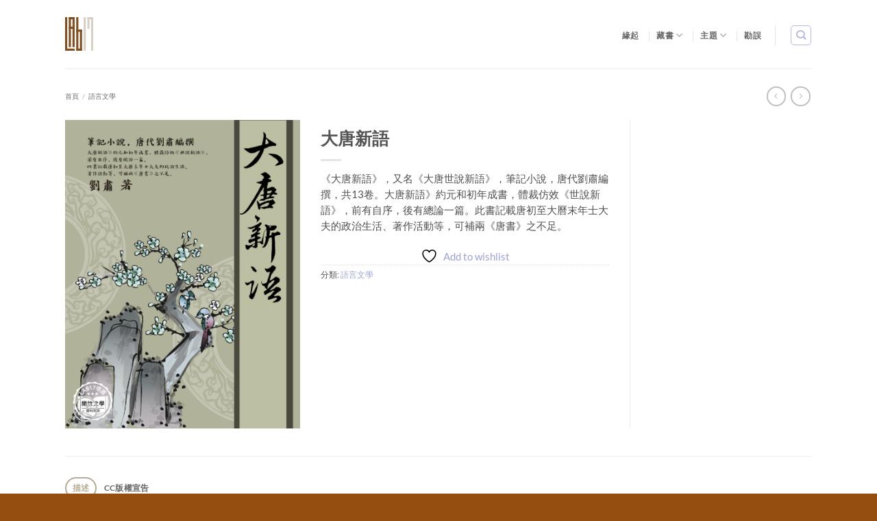

--- FILE ---
content_type: text/html; charset=UTF-8
request_url: https://lab17.iqrator.org/product/oc0133/
body_size: 29619
content:
<!DOCTYPE html>
<html lang="zh-TW" id="html" class="loading-site no-js">
<head>
	<meta charset="UTF-8" />
	<link rel="profile" href="http://gmpg.org/xfn/11" />
	<link rel="pingback" href="https://lab17.iqrator.org/xmlrpc.php" />

					<script>document.documentElement.className = document.documentElement.className + ' yes-js js_active js'</script>
			<script>(function(html){html.className = html.className.replace(/\bno-js\b/,'js')})(document.documentElement);</script>
<title>大唐新語 &#8211; Lab17</title>
<meta name='robots' content='max-image-preview:large' />
	<style>img:is([sizes="auto" i], [sizes^="auto," i]) { contain-intrinsic-size: 3000px 1500px }</style>
	<meta name="viewport" content="width=device-width, initial-scale=1" /><link rel='dns-prefetch' href='//cdn.jsdelivr.net' />
<link rel='prefetch' href='https://lab17.iqrator.org/wp-content/themes/flatsome/assets/js/flatsome.js?ver=22889b626eb7ec03b5a4' />
<link rel='prefetch' href='https://lab17.iqrator.org/wp-content/themes/flatsome/assets/js/chunk.slider.js?ver=3.20.0' />
<link rel='prefetch' href='https://lab17.iqrator.org/wp-content/themes/flatsome/assets/js/chunk.popups.js?ver=3.20.0' />
<link rel='prefetch' href='https://lab17.iqrator.org/wp-content/themes/flatsome/assets/js/chunk.tooltips.js?ver=3.20.0' />
<link rel='prefetch' href='https://lab17.iqrator.org/wp-content/themes/flatsome/assets/js/woocommerce.js?ver=1c9be63d628ff7c3ff4c' />
<link rel="alternate" type="application/rss+xml" title="訂閱《Lab17》&raquo; 資訊提供" href="https://lab17.iqrator.org/feed/" />
<link rel="alternate" type="application/rss+xml" title="訂閱《Lab17》&raquo; 留言的資訊提供" href="https://lab17.iqrator.org/comments/feed/" />
<script type="text/javascript">
/* <![CDATA[ */
window._wpemojiSettings = {"baseUrl":"https:\/\/s.w.org\/images\/core\/emoji\/16.0.1\/72x72\/","ext":".png","svgUrl":"https:\/\/s.w.org\/images\/core\/emoji\/16.0.1\/svg\/","svgExt":".svg","source":{"concatemoji":"https:\/\/lab17.iqrator.org\/wp-includes\/js\/wp-emoji-release.min.js?ver=6.8.3"}};
/*! This file is auto-generated */
!function(s,n){var o,i,e;function c(e){try{var t={supportTests:e,timestamp:(new Date).valueOf()};sessionStorage.setItem(o,JSON.stringify(t))}catch(e){}}function p(e,t,n){e.clearRect(0,0,e.canvas.width,e.canvas.height),e.fillText(t,0,0);var t=new Uint32Array(e.getImageData(0,0,e.canvas.width,e.canvas.height).data),a=(e.clearRect(0,0,e.canvas.width,e.canvas.height),e.fillText(n,0,0),new Uint32Array(e.getImageData(0,0,e.canvas.width,e.canvas.height).data));return t.every(function(e,t){return e===a[t]})}function u(e,t){e.clearRect(0,0,e.canvas.width,e.canvas.height),e.fillText(t,0,0);for(var n=e.getImageData(16,16,1,1),a=0;a<n.data.length;a++)if(0!==n.data[a])return!1;return!0}function f(e,t,n,a){switch(t){case"flag":return n(e,"\ud83c\udff3\ufe0f\u200d\u26a7\ufe0f","\ud83c\udff3\ufe0f\u200b\u26a7\ufe0f")?!1:!n(e,"\ud83c\udde8\ud83c\uddf6","\ud83c\udde8\u200b\ud83c\uddf6")&&!n(e,"\ud83c\udff4\udb40\udc67\udb40\udc62\udb40\udc65\udb40\udc6e\udb40\udc67\udb40\udc7f","\ud83c\udff4\u200b\udb40\udc67\u200b\udb40\udc62\u200b\udb40\udc65\u200b\udb40\udc6e\u200b\udb40\udc67\u200b\udb40\udc7f");case"emoji":return!a(e,"\ud83e\udedf")}return!1}function g(e,t,n,a){var r="undefined"!=typeof WorkerGlobalScope&&self instanceof WorkerGlobalScope?new OffscreenCanvas(300,150):s.createElement("canvas"),o=r.getContext("2d",{willReadFrequently:!0}),i=(o.textBaseline="top",o.font="600 32px Arial",{});return e.forEach(function(e){i[e]=t(o,e,n,a)}),i}function t(e){var t=s.createElement("script");t.src=e,t.defer=!0,s.head.appendChild(t)}"undefined"!=typeof Promise&&(o="wpEmojiSettingsSupports",i=["flag","emoji"],n.supports={everything:!0,everythingExceptFlag:!0},e=new Promise(function(e){s.addEventListener("DOMContentLoaded",e,{once:!0})}),new Promise(function(t){var n=function(){try{var e=JSON.parse(sessionStorage.getItem(o));if("object"==typeof e&&"number"==typeof e.timestamp&&(new Date).valueOf()<e.timestamp+604800&&"object"==typeof e.supportTests)return e.supportTests}catch(e){}return null}();if(!n){if("undefined"!=typeof Worker&&"undefined"!=typeof OffscreenCanvas&&"undefined"!=typeof URL&&URL.createObjectURL&&"undefined"!=typeof Blob)try{var e="postMessage("+g.toString()+"("+[JSON.stringify(i),f.toString(),p.toString(),u.toString()].join(",")+"));",a=new Blob([e],{type:"text/javascript"}),r=new Worker(URL.createObjectURL(a),{name:"wpTestEmojiSupports"});return void(r.onmessage=function(e){c(n=e.data),r.terminate(),t(n)})}catch(e){}c(n=g(i,f,p,u))}t(n)}).then(function(e){for(var t in e)n.supports[t]=e[t],n.supports.everything=n.supports.everything&&n.supports[t],"flag"!==t&&(n.supports.everythingExceptFlag=n.supports.everythingExceptFlag&&n.supports[t]);n.supports.everythingExceptFlag=n.supports.everythingExceptFlag&&!n.supports.flag,n.DOMReady=!1,n.readyCallback=function(){n.DOMReady=!0}}).then(function(){return e}).then(function(){var e;n.supports.everything||(n.readyCallback(),(e=n.source||{}).concatemoji?t(e.concatemoji):e.wpemoji&&e.twemoji&&(t(e.twemoji),t(e.wpemoji)))}))}((window,document),window._wpemojiSettings);
/* ]]> */
</script>
<style id='wp-emoji-styles-inline-css' type='text/css'>

	img.wp-smiley, img.emoji {
		display: inline !important;
		border: none !important;
		box-shadow: none !important;
		height: 1em !important;
		width: 1em !important;
		margin: 0 0.07em !important;
		vertical-align: -0.1em !important;
		background: none !important;
		padding: 0 !important;
	}
</style>
<style id='wp-block-library-inline-css' type='text/css'>
:root{--wp-admin-theme-color:#007cba;--wp-admin-theme-color--rgb:0,124,186;--wp-admin-theme-color-darker-10:#006ba1;--wp-admin-theme-color-darker-10--rgb:0,107,161;--wp-admin-theme-color-darker-20:#005a87;--wp-admin-theme-color-darker-20--rgb:0,90,135;--wp-admin-border-width-focus:2px;--wp-block-synced-color:#7a00df;--wp-block-synced-color--rgb:122,0,223;--wp-bound-block-color:var(--wp-block-synced-color)}@media (min-resolution:192dpi){:root{--wp-admin-border-width-focus:1.5px}}.wp-element-button{cursor:pointer}:root{--wp--preset--font-size--normal:16px;--wp--preset--font-size--huge:42px}:root .has-very-light-gray-background-color{background-color:#eee}:root .has-very-dark-gray-background-color{background-color:#313131}:root .has-very-light-gray-color{color:#eee}:root .has-very-dark-gray-color{color:#313131}:root .has-vivid-green-cyan-to-vivid-cyan-blue-gradient-background{background:linear-gradient(135deg,#00d084,#0693e3)}:root .has-purple-crush-gradient-background{background:linear-gradient(135deg,#34e2e4,#4721fb 50%,#ab1dfe)}:root .has-hazy-dawn-gradient-background{background:linear-gradient(135deg,#faaca8,#dad0ec)}:root .has-subdued-olive-gradient-background{background:linear-gradient(135deg,#fafae1,#67a671)}:root .has-atomic-cream-gradient-background{background:linear-gradient(135deg,#fdd79a,#004a59)}:root .has-nightshade-gradient-background{background:linear-gradient(135deg,#330968,#31cdcf)}:root .has-midnight-gradient-background{background:linear-gradient(135deg,#020381,#2874fc)}.has-regular-font-size{font-size:1em}.has-larger-font-size{font-size:2.625em}.has-normal-font-size{font-size:var(--wp--preset--font-size--normal)}.has-huge-font-size{font-size:var(--wp--preset--font-size--huge)}.has-text-align-center{text-align:center}.has-text-align-left{text-align:left}.has-text-align-right{text-align:right}#end-resizable-editor-section{display:none}.aligncenter{clear:both}.items-justified-left{justify-content:flex-start}.items-justified-center{justify-content:center}.items-justified-right{justify-content:flex-end}.items-justified-space-between{justify-content:space-between}.screen-reader-text{border:0;clip-path:inset(50%);height:1px;margin:-1px;overflow:hidden;padding:0;position:absolute;width:1px;word-wrap:normal!important}.screen-reader-text:focus{background-color:#ddd;clip-path:none;color:#444;display:block;font-size:1em;height:auto;left:5px;line-height:normal;padding:15px 23px 14px;text-decoration:none;top:5px;width:auto;z-index:100000}html :where(.has-border-color){border-style:solid}html :where([style*=border-top-color]){border-top-style:solid}html :where([style*=border-right-color]){border-right-style:solid}html :where([style*=border-bottom-color]){border-bottom-style:solid}html :where([style*=border-left-color]){border-left-style:solid}html :where([style*=border-width]){border-style:solid}html :where([style*=border-top-width]){border-top-style:solid}html :where([style*=border-right-width]){border-right-style:solid}html :where([style*=border-bottom-width]){border-bottom-style:solid}html :where([style*=border-left-width]){border-left-style:solid}html :where(img[class*=wp-image-]){height:auto;max-width:100%}:where(figure){margin:0 0 1em}html :where(.is-position-sticky){--wp-admin--admin-bar--position-offset:var(--wp-admin--admin-bar--height,0px)}@media screen and (max-width:600px){html :where(.is-position-sticky){--wp-admin--admin-bar--position-offset:0px}}
</style>
<link rel='stylesheet' id='contact-form-7-css' href='https://lab17.iqrator.org/wp-content/plugins/contact-form-7/includes/css/styles.css?ver=6.1.1' type='text/css' media='all' />
<link rel='stylesheet' id='vwg_fontawesome-css' href='https://lab17.iqrator.org/wp-content/plugins/video-wc-gallery/includes/fontawesome_v6-6-0/css/all.css?ver=1.41' type='text/css' media='all' />
<link rel='stylesheet' id='videojs-css-css' href='https://lab17.iqrator.org/wp-content/plugins/video-wc-gallery/includes/video-js/video-js.css?ver=1.41' type='text/css' media='all' />
<link rel='stylesheet' id='vwg-flatsome-gallery-css' href='https://lab17.iqrator.org/wp-content/plugins/video-wc-gallery/woocommerce-overwrite/assets/css/flatsome-gallery.css?ver=1.41' type='text/css' media='all' />
<link rel='stylesheet' id='photoswipe-css' href='https://lab17.iqrator.org/wp-content/plugins/woocommerce/assets/css/photoswipe/photoswipe.min.css?ver=10.1.0' type='text/css' media='all' />
<link rel='stylesheet' id='photoswipe-default-skin-css' href='https://lab17.iqrator.org/wp-content/plugins/woocommerce/assets/css/photoswipe/default-skin/default-skin.min.css?ver=10.1.0' type='text/css' media='all' />
<style id='woocommerce-inline-inline-css' type='text/css'>
.woocommerce form .form-row .required { visibility: visible; }
</style>
<link rel='stylesheet' id='ml-lightgallery-css-css' href='https://cdn.jsdelivr.net/npm/lightgallery@2.7.1/css/lightgallery.min.css?ver=2.7.1' type='text/css' media='all' />
<link rel='stylesheet' id='lightgallery-video-css-css' href='https://cdn.jsdelivr.net/npm/lightgallery@2.7.1/css/lg-video.css?ver=2.7.1' type='text/css' media='all' />
<link rel='stylesheet' id='lightgallery-thumbnail-css-css' href='https://cdn.jsdelivr.net/npm/lightgallery@2.7.1/css/lg-thumbnail.css?ver=2.7.1' type='text/css' media='all' />
<link rel='stylesheet' id='ml-lightbox-public-css-css' href='https://lab17.iqrator.org/wp-content/plugins/ml-slider-lightbox/assets/css/ml-lightbox-public.css?ver=2.0.0' type='text/css' media='all' />
<style id='ml-lightbox-public-css-inline-css' type='text/css'>

            /* MetaSlider Lightbox Custom Colors */
            :root {
                --ml-lightbox-icon-color: #000000 !important;
                --ml-lightbox-icon-hover-color: #333333 !important;
            }
            
            .lg-backdrop {
                background-color: #000000 !important;
                opacity: 0.9 !important;
            }
            
            /* Apply custom background color and opacity to thumbnail area */
            .lg-outer .lg-thumb-outer {
                background-color: #000000 !important;
                opacity: 0.9 !important;
            }
            
            .lg-outer .lg-close,
            .lg-outer .lg-prev,
            .lg-outer .lg-next {
                background-color: #ffffff !important;
                color: var(--ml-lightbox-icon-color) !important;
            }
            
            .lg-outer .lg-close:hover,
            .lg-outer .lg-prev:hover,
            .lg-outer .lg-next:hover {
                color: var(--ml-lightbox-icon-hover-color) !important;
            }
            
            /* Prevent layout shifts during loading */
            .lg-outer .lg-item {
                display: flex;
                align-items: center;
                justify-content: center;
            }
            
            .lg-outer .lg-item img {
                max-width: 100%;
                max-height: calc(100vh - 120px);
                width: auto;
                height: auto;
                object-fit: contain;
                object-position: center;
            }
            
            /* Adjust image height when thumbnails are visible */
            .lg-outer.lg-thumbnail .lg-item img {
                max-height: calc(100vh - 160px);
            }
            
            /* Smooth fade transitions */
            .lg-outer .lg-item {
                transition: opacity 0.3s ease-in-out;
            }
        
</style>
<link rel='stylesheet' id='brands-styles-css' href='https://lab17.iqrator.org/wp-content/plugins/woocommerce/assets/css/brands.css?ver=10.1.0' type='text/css' media='all' />
<link rel='stylesheet' id='flatsome-ninjaforms-css' href='https://lab17.iqrator.org/wp-content/themes/flatsome/inc/integrations/ninjaforms/ninjaforms.css?ver=3.20.0' type='text/css' media='all' />
<link rel='stylesheet' id='flatsome-woocommerce-wishlist-css' href='https://lab17.iqrator.org/wp-content/themes/flatsome/inc/integrations/wc-yith-wishlist/wishlist.css?ver=3.20.0' type='text/css' media='all' />
<link rel='stylesheet' id='flatsome-main-css' href='https://lab17.iqrator.org/wp-content/themes/flatsome/assets/css/flatsome.css?ver=3.20.0' type='text/css' media='all' />
<style id='flatsome-main-inline-css' type='text/css'>
@font-face {
				font-family: "fl-icons";
				font-display: block;
				src: url(https://lab17.iqrator.org/wp-content/themes/flatsome/assets/css/icons/fl-icons.eot?v=3.20.0);
				src:
					url(https://lab17.iqrator.org/wp-content/themes/flatsome/assets/css/icons/fl-icons.eot#iefix?v=3.20.0) format("embedded-opentype"),
					url(https://lab17.iqrator.org/wp-content/themes/flatsome/assets/css/icons/fl-icons.woff2?v=3.20.0) format("woff2"),
					url(https://lab17.iqrator.org/wp-content/themes/flatsome/assets/css/icons/fl-icons.ttf?v=3.20.0) format("truetype"),
					url(https://lab17.iqrator.org/wp-content/themes/flatsome/assets/css/icons/fl-icons.woff?v=3.20.0) format("woff"),
					url(https://lab17.iqrator.org/wp-content/themes/flatsome/assets/css/icons/fl-icons.svg?v=3.20.0#fl-icons) format("svg");
			}
</style>
<link rel='stylesheet' id='flatsome-shop-css' href='https://lab17.iqrator.org/wp-content/themes/flatsome/assets/css/flatsome-shop.css?ver=3.20.0' type='text/css' media='all' />
<link rel='stylesheet' id='flatsome-style-css' href='https://lab17.iqrator.org/wp-content/themes/flatsome/style.css?ver=3.20.0' type='text/css' media='all' />
<script type="text/javascript">
            window._nslDOMReady = (function () {
                const executedCallbacks = new Set();
            
                return function (callback) {
                    /**
                    * Third parties might dispatch DOMContentLoaded events, so we need to ensure that we only run our callback once!
                    */
                    if (executedCallbacks.has(callback)) return;
            
                    const wrappedCallback = function () {
                        if (executedCallbacks.has(callback)) return;
                        executedCallbacks.add(callback);
                        callback();
                    };
            
                    if (document.readyState === "complete" || document.readyState === "interactive") {
                        wrappedCallback();
                    } else {
                        document.addEventListener("DOMContentLoaded", wrappedCallback);
                    }
                };
            })();
        </script><script type="text/javascript" id="real3d-flipbook-global-js-extra">
/* <![CDATA[ */
var flipbookOptions_global = {"pages":[],"pdfUrl":"","printPdfUrl":"","tableOfContent":[],"id":"","bookId":"","date":"","lightboxThumbnailUrl":"","mode":"normal","viewMode":"webgl","pageTextureSize":"3000","pageTextureSizeSmall":"1500","pageTextureSizeMobile":"","pageTextureSizeMobileSmall":"1000","minPixelRatio":"1","pdfTextLayer":"true","zoomMin":"0.9","zoomStep":"2","zoomSize":"","zoomReset":"false","doubleClickZoom":"true","pageDrag":"true","singlePageMode":"false","pageFlipDuration":"1","sound":"true","startPage":"1","pageNumberOffset":"0","deeplinking":{"enabled":"false","prefix":""},"responsiveView":"true","responsiveViewTreshold":"768","responsiveViewRatio":"1","cover":"true","backCover":"true","scaleCover":"false","pageCaptions":"false","height":"400","responsiveHeight":"true","containerRatio":"","thumbnailsOnStart":"false","contentOnStart":"false","searchOnStart":"","searchResultsThumbs":"false","tableOfContentCloseOnClick":"true","thumbsCloseOnClick":"true","autoplayOnStart":"false","autoplayInterval":"3000","autoplayLoop":"true","autoplayStartPage":"1","rightToLeft":"false","pageWidth":"","pageHeight":"","thumbSize":"130","logoImg":"","logoUrl":"","logoUrlTarget":"","logoCSS":"position:absolute;left:0;top:0;","menuSelector":"","zIndex":"auto","preloaderText":"","googleAnalyticsTrackingCode":"","pdfBrowserViewerIfIE":"false","modeMobile":"","viewModeMobile":"","aspectMobile":"","aspectRatioMobile":"0.71","singlePageModeIfMobile":"false","logoHideOnMobile":"false","mobile":{"thumbnailsOnStart":"false","contentOnStart":"false","pagesInMemory":"6","bitmapResizeHeight":"","bitmapResizeQuality":"","currentPage":{"enabled":"false"},"pdfUrl":""},"lightboxCssClass":"","lightboxLink":"","lightboxLinkNewWindow":"true","lightboxBackground":"rgb(81, 85, 88)","lightboxBackgroundPattern":"","lightboxBackgroundImage":"","lightboxContainerCSS":"display:inline-block;padding:10px;","lightboxThumbnailHeight":"300","lightboxThumbnailUrlCSS":"display:block;","lightboxThumbnailInfo":"false","lightboxThumbnailInfoText":"","lightboxThumbnailInfoCSS":"top: 0;  width: 100%; height: 100%; font-size: 16px; color: #000; background: rgba(255,255,255,.8); ","showTitle":"false","showDate":"false","hideThumbnail":"false","lightboxText":"","lightboxTextCSS":"display:block;","lightboxTextPosition":"top","lightBoxOpened":"false","lightBoxFullscreen":"false","lightboxStartPage":"","lightboxMarginV":"0","lightboxMarginH":"0","lights":"true","lightPositionX":"0","lightPositionY":"150","lightPositionZ":"1400","lightIntensity":"0.6","shadows":"true","shadowMapSize":"2048","shadowOpacity":"0.2","shadowDistance":"15","pageHardness":"2","coverHardness":"2","pageRoughness":"1","pageMetalness":"0","pageSegmentsW":"6","pageSegmentsH":"1","pagesInMemory":"20","bitmapResizeHeight":"","bitmapResizeQuality":"","pageMiddleShadowSize":"4","pageMiddleShadowColorL":"#7F7F7F","pageMiddleShadowColorR":"#AAAAAA","antialias":"false","pan":"0","tilt":"0","rotateCameraOnMouseDrag":"true","panMax":"20","panMin":"-20","tiltMax":"0","tiltMin":"0","currentPage":{"enabled":"true","title":"Current page","hAlign":"left","vAlign":"top"},"btnAutoplay":{"enabled":"true","title":"Autoplay"},"btnNext":{"enabled":"true","title":"Next Page"},"btnLast":{"enabled":"false","title":"Last Page"},"btnPrev":{"enabled":"true","title":"Previous Page"},"btnFirst":{"enabled":"false","title":"First Page"},"btnZoomIn":{"enabled":"true","title":"Zoom in"},"btnZoomOut":{"enabled":"true","title":"Zoom out"},"btnToc":{"enabled":"true","title":"Table of Contents"},"btnThumbs":{"enabled":"true","title":"Pages"},"btnShare":{"enabled":"true","title":"Share"},"btnNotes":{"enabled":"false","title":"Notes"},"btnDownloadPages":{"enabled":"false","url":"","title":"Download pages"},"btnDownloadPdf":{"enabled":"true","url":"","title":"Download PDF","forceDownload":"true","openInNewWindow":"true"},"btnSound":{"enabled":"true","title":"Sound"},"btnExpand":{"enabled":"true","title":"Toggle fullscreen"},"btnSingle":{"enabled":"true","title":"Toggle single page"},"btnSearch":{"enabled":"false","title":"Search"},"search":{"enabled":"false","title":"Search"},"btnBookmark":{"enabled":"false","title":"Bookmark"},"btnPrint":{"enabled":"true","title":"Print"},"btnTools":{"enabled":"true","title":"Tools"},"btnClose":{"enabled":"true","title":"Close"},"whatsapp":{"enabled":"true"},"twitter":{"enabled":"true"},"facebook":{"enabled":"true"},"pinterest":{"enabled":"true"},"email":{"enabled":"true"},"linkedin":{"enabled":"true"},"digg":{"enabled":"false"},"reddit":{"enabled":"false"},"shareUrl":"","shareTitle":"","shareImage":"","layout":"1","icons":"FontAwesome","skin":"light","useFontAwesome5":"true","sideNavigationButtons":"true","menuNavigationButtons":"false","backgroundColor":"rgb(81, 85, 88)","backgroundPattern":"","backgroundImage":"","backgroundTransparent":"false","menuBackground":"","menuShadow":"","menuMargin":"0","menuPadding":"0","menuOverBook":"false","menuFloating":"false","menuTransparent":"false","menu2Background":"","menu2Shadow":"","menu2Margin":"0","menu2Padding":"0","menu2OverBook":"true","menu2Floating":"false","menu2Transparent":"true","skinColor":"","skinBackground":"","hideMenu":"false","menuAlignHorizontal":"center","btnColor":"","btnColorHover":"","btnBackground":"none","btnRadius":"0","btnMargin":"0","btnSize":"18","btnPaddingV":"10","btnPaddingH":"10","btnShadow":"","btnTextShadow":"","btnBorder":"","arrowColor":"#fff","arrowColorHover":"#fff","arrowBackground":"rgba(0,0,0,0)","arrowBackgroundHover":"rgba(0, 0, 0, .15)","arrowRadius":"4","arrowMargin":"4","arrowSize":"40","arrowPadding":"10","arrowTextShadow":"0px 0px 1px rgba(0, 0, 0, 1)","arrowBorder":"","closeBtnColorHover":"#FFF","closeBtnBackground":"rgba(0,0,0,.4)","closeBtnRadius":"0","closeBtnMargin":"0","closeBtnSize":"20","closeBtnPadding":"5","closeBtnTextShadow":"","closeBtnBorder":"","floatingBtnColor":"","floatingBtnColorHover":"","floatingBtnBackground":"","floatingBtnBackgroundHover":"","floatingBtnRadius":"","floatingBtnMargin":"","floatingBtnSize":"","floatingBtnPadding":"","floatingBtnShadow":"","floatingBtnTextShadow":"","floatingBtnBorder":"","currentPageMarginV":"5","currentPageMarginH":"5","arrowsAlwaysEnabledForNavigation":"true","arrowsDisabledNotFullscreen":"true","touchSwipeEnabled":"true","fitToWidth":"false","rightClickEnabled":"true","linkColor":"rgba(0, 0, 0, 0)","linkColorHover":"rgba(255, 255, 0, 1)","linkOpacity":"0.4","linkTarget":"_blank","pdfAutoLinks":"false","disableRange":"false","strings":{"print":"Print","printLeftPage":"Print left page","printRightPage":"Print right page","printCurrentPage":"Print current page","printAllPages":"Print all pages","download":"Download","downloadLeftPage":"Download left page","downloadRightPage":"Download right page","downloadCurrentPage":"Download current page","downloadAllPages":"Download all pages","bookmarks":"Bookmarks","bookmarkLeftPage":"Bookmark left page","bookmarkRightPage":"Bookmark right page","bookmarkCurrentPage":"Bookmark current page","search":"Search","findInDocument":"Find in document","pagesFoundContaining":"pages found containing","noMatches":"No matches","matchesFound":"matches found","page":"Page","matches":"matches","thumbnails":"Thumbnails","tableOfContent":"Table of Contents","share":"Share","pressEscToClose":"Press ESC to close","password":"Password","addNote":"Add note","typeInYourNote":"Type in your note..."},"access":"free","backgroundMusic":"","cornerCurl":"false","pdfTools":{"pageHeight":1500,"thumbHeight":200,"quality":0.8,"textLayer":"true","autoConvert":"true"},"slug":"","convertPDFLinks":"true","convertPDFLinksWithClass":"","convertPDFLinksWithoutClass":"","overridePDFEmbedder":"true","overrideDflip":"true","overrideWonderPDFEmbed":"true","override3DFlipBook":"true","overridePDFjsViewer":"true","resumeReading":"false","previewPages":"","previewMode":""};
/* ]]> */
</script>
<script type="text/javascript" src="https://lab17.iqrator.org/wp-includes/js/jquery/jquery.min.js?ver=3.7.1" id="jquery-core-js"></script>
<script type="text/javascript" src="https://lab17.iqrator.org/wp-includes/js/jquery/jquery-migrate.min.js?ver=3.4.1" id="jquery-migrate-js"></script>
<script type="text/javascript" src="https://lab17.iqrator.org/wp-content/plugins/woocommerce/assets/js/jquery-blockui/jquery.blockUI.min.js?ver=2.7.0-wc.10.1.0" id="jquery-blockui-js" data-wp-strategy="defer"></script>
<script type="text/javascript" id="wc-add-to-cart-js-extra">
/* <![CDATA[ */
var wc_add_to_cart_params = {"ajax_url":"\/wp-admin\/admin-ajax.php","wc_ajax_url":"\/?wc-ajax=%%endpoint%%","i18n_view_cart":"\u67e5\u770b\u8cfc\u7269\u8eca","cart_url":"https:\/\/lab17.iqrator.org\/cart\/","is_cart":"","cart_redirect_after_add":"no"};
/* ]]> */
</script>
<script type="text/javascript" src="https://lab17.iqrator.org/wp-content/plugins/woocommerce/assets/js/frontend/add-to-cart.min.js?ver=10.1.0" id="wc-add-to-cart-js" defer="defer" data-wp-strategy="defer"></script>
<script type="text/javascript" src="https://lab17.iqrator.org/wp-content/plugins/woocommerce/assets/js/photoswipe/photoswipe.min.js?ver=4.1.1-wc.10.1.0" id="photoswipe-js" defer="defer" data-wp-strategy="defer"></script>
<script type="text/javascript" src="https://lab17.iqrator.org/wp-content/plugins/woocommerce/assets/js/photoswipe/photoswipe-ui-default.min.js?ver=4.1.1-wc.10.1.0" id="photoswipe-ui-default-js" defer="defer" data-wp-strategy="defer"></script>
<script type="text/javascript" id="wc-single-product-js-extra">
/* <![CDATA[ */
var wc_single_product_params = {"i18n_required_rating_text":"\u8acb\u9078\u64c7\u8a55\u5206","i18n_rating_options":["1 \u661f (\u5171 5 \u661f)","2 \u661f (\u5171 5 \u661f)","3 \u661f (\u5171 5 \u661f)","4 \u661f (\u5171 5 \u661f)","5 \u661f (\u5171 5 \u661f)"],"i18n_product_gallery_trigger_text":"\u6aa2\u8996\u5168\u87a2\u5e55\u5716\u5eab","review_rating_required":"yes","flexslider":{"rtl":false,"animation":"slide","smoothHeight":true,"directionNav":false,"controlNav":"thumbnails","slideshow":false,"animationSpeed":500,"animationLoop":false,"allowOneSlide":false},"zoom_enabled":"","zoom_options":[],"photoswipe_enabled":"1","photoswipe_options":{"shareEl":false,"closeOnScroll":false,"history":false,"hideAnimationDuration":0,"showAnimationDuration":0},"flexslider_enabled":""};
/* ]]> */
</script>
<script type="text/javascript" src="https://lab17.iqrator.org/wp-content/plugins/woocommerce/assets/js/frontend/single-product.min.js?ver=10.1.0" id="wc-single-product-js" defer="defer" data-wp-strategy="defer"></script>
<script type="text/javascript" src="https://lab17.iqrator.org/wp-content/plugins/woocommerce/assets/js/js-cookie/js.cookie.min.js?ver=2.1.4-wc.10.1.0" id="js-cookie-js" data-wp-strategy="defer"></script>
<link rel="https://api.w.org/" href="https://lab17.iqrator.org/wp-json/" /><link rel="alternate" title="JSON" type="application/json" href="https://lab17.iqrator.org/wp-json/wp/v2/product/2450" /><link rel="EditURI" type="application/rsd+xml" title="RSD" href="https://lab17.iqrator.org/xmlrpc.php?rsd" />
<meta name="generator" content="WordPress 6.8.3" />
<meta name="generator" content="WooCommerce 10.1.0" />
<link rel="canonical" href="https://lab17.iqrator.org/product/oc0133/" />
<link rel='shortlink' href='https://lab17.iqrator.org/?p=2450' />
<link rel="alternate" title="oEmbed (JSON)" type="application/json+oembed" href="https://lab17.iqrator.org/wp-json/oembed/1.0/embed?url=https%3A%2F%2Flab17.iqrator.org%2Fproduct%2Foc0133%2F" />
<link rel="alternate" title="oEmbed (XML)" type="text/xml+oembed" href="https://lab17.iqrator.org/wp-json/oembed/1.0/embed?url=https%3A%2F%2Flab17.iqrator.org%2Fproduct%2Foc0133%2F&#038;format=xml" />
<meta name="cdp-version" content="1.5.0" />	<noscript><style>.woocommerce-product-gallery{ opacity: 1 !important; }</style></noscript>
	<link rel="icon" href="https://lab17.iqrator.org/wp-content/uploads/2021/11/logo-100x100.png" sizes="32x32" />
<link rel="icon" href="https://lab17.iqrator.org/wp-content/uploads/2021/11/logo-e1636455569400.png" sizes="192x192" />
<link rel="apple-touch-icon" href="https://lab17.iqrator.org/wp-content/uploads/2021/11/logo-e1636455569400.png" />
<meta name="msapplication-TileImage" content="https://lab17.iqrator.org/wp-content/uploads/2021/11/logo-e1636455569400.png" />
<style id="custom-css" type="text/css">:root {--primary-color: #b7ac95;--fs-color-primary: #b7ac95;--fs-color-secondary: #c10230;--fs-color-success: #d6d1c4;--fs-color-alert: #004a98;--fs-color-base: #4f4f4f;--fs-experimental-link-color: #9ea2d0;--fs-experimental-link-color-hover: #004a98;}.tooltipster-base {--tooltip-color: #fff;--tooltip-bg-color: #000;}.off-canvas-right .mfp-content, .off-canvas-left .mfp-content {--drawer-width: 300px;}.off-canvas .mfp-content.off-canvas-cart {--drawer-width: 360px;}.container-width, .full-width .ubermenu-nav, .container, .row{max-width: 1120px}.row.row-collapse{max-width: 1090px}.row.row-small{max-width: 1112.5px}.row.row-large{max-width: 1150px}.header-main{height: 100px}#logo img{max-height: 100px}#logo{width:166px;}.stuck #logo img{padding:5px 0;}.header-bottom{min-height: 15px}.header-top{min-height: 20px}.transparent .header-main{height: 30px}.transparent #logo img{max-height: 30px}.has-transparent + .page-title:first-of-type,.has-transparent + #main > .page-title,.has-transparent + #main > div > .page-title,.has-transparent + #main .page-header-wrapper:first-of-type .page-title{padding-top: 30px;}.header.show-on-scroll,.stuck .header-main{height:93px!important}.stuck #logo img{max-height: 93px!important}.search-form{ width: 100%;}.header-bg-color {background-color: rgba(255,255,255,0.9)}.header-bottom {background-color: #f1f1f1}.top-bar-nav > li > a{line-height: 3px }.header-wrapper:not(.stuck) .header-main .header-nav{margin-top: 3px }.stuck .header-main .nav > li > a{line-height: 7px }.header-bottom-nav > li > a{line-height: 12px }@media (max-width: 549px) {.header-main{height: 70px}#logo img{max-height: 70px}}.nav-dropdown-has-arrow.nav-dropdown-has-border li.has-dropdown:before{border-bottom-color: #d6d1c4;}.nav .nav-dropdown{border-color: #d6d1c4 }.nav-dropdown{font-size:87%}.nav-dropdown-has-arrow li.has-dropdown:after{border-bottom-color: #edeceb;}.nav .nav-dropdown{background-color: #edeceb}.header-top{background-color:#d6d1c4!important;}body{font-size: 92%;}body{font-family: Lato, sans-serif;}body {font-weight: 400;font-style: normal;}.nav > li > a {font-family: Lato, sans-serif;}.mobile-sidebar-levels-2 .nav > li > ul > li > a {font-family: Lato, sans-serif;}.nav > li > a,.mobile-sidebar-levels-2 .nav > li > ul > li > a {font-weight: 700;font-style: normal;}h1,h2,h3,h4,h5,h6,.heading-font, .off-canvas-center .nav-sidebar.nav-vertical > li > a{font-family: Lato, sans-serif;}h1,h2,h3,h4,h5,h6,.heading-font,.banner h1,.banner h2 {font-weight: 700;font-style: normal;}.alt-font{font-family: "Dancing Script", sans-serif;}.alt-font {font-weight: 400!important;font-style: normal!important;}.header:not(.transparent) .header-nav-main.nav > li > a:hover,.header:not(.transparent) .header-nav-main.nav > li.active > a,.header:not(.transparent) .header-nav-main.nav > li.current > a,.header:not(.transparent) .header-nav-main.nav > li > a.active,.header:not(.transparent) .header-nav-main.nav > li > a.current{color: #c10230;}.header-nav-main.nav-line-bottom > li > a:before,.header-nav-main.nav-line-grow > li > a:before,.header-nav-main.nav-line > li > a:before,.header-nav-main.nav-box > li > a:hover,.header-nav-main.nav-box > li.active > a,.header-nav-main.nav-pills > li > a:hover,.header-nav-main.nav-pills > li.active > a{color:#FFF!important;background-color: #c10230;}.header:not(.transparent) .header-bottom-nav.nav > li > a{color: #d6d1c4;}.shop-page-title.featured-title .title-overlay{background-color: rgba(239,237,222,0.79);}.badge-inner.new-bubble-auto{background-color: #944e10}.badge-inner.new-bubble{background-color: #ba0c2f}ins .woocommerce-Price-amount { color: #ba0c2f; }@media screen and (min-width: 550px){.products .box-vertical .box-image{min-width: 200px!important;width: 200px!important;}}.header-main .social-icons,.header-main .cart-icon strong,.header-main .menu-title,.header-main .header-button > .button.is-outline,.header-main .nav > li > a > i:not(.icon-angle-down){color: #b6b8dd!important;}.header-main .header-button > .button.is-outline,.header-main .cart-icon strong:after,.header-main .cart-icon strong{border-color: #b6b8dd!important;}.header-main .header-button > .button:not(.is-outline){background-color: #b6b8dd!important;}.header-main .current-dropdown .cart-icon strong,.header-main .header-button > .button:hover,.header-main .header-button > .button:hover i,.header-main .header-button > .button:hover span{color:#FFF!important;}.header-main .menu-title:hover,.header-main .social-icons a:hover,.header-main .header-button > .button.is-outline:hover,.header-main .nav > li > a:hover > i:not(.icon-angle-down){color: #997a6a!important;}.header-main .current-dropdown .cart-icon strong,.header-main .header-button > .button:hover{background-color: #997a6a!important;}.header-main .current-dropdown .cart-icon strong:after,.header-main .current-dropdown .cart-icon strong,.header-main .header-button > .button:hover{border-color: #997a6a!important;}.footer-1{background-color: #b6b8dd}.footer-2{background-color: #b6b8dd}.absolute-footer, html{background-color: #944e10}.page-title-small + main .product-container > .row{padding-top:0;}.nav-vertical-fly-out > li + li {border-top-width: 1px; border-top-style: solid;}.label-new.menu-item > a:after{content:"New";}.label-hot.menu-item > a:after{content:"Hot";}.label-sale.menu-item > a:after{content:"Sale";}.label-popular.menu-item > a:after{content:"Popular";}</style><style id="kirki-inline-styles">/* latin-ext */
@font-face {
  font-family: 'Lato';
  font-style: normal;
  font-weight: 400;
  font-display: swap;
  src: url(https://lab17.iqrator.org/wp-content/fonts/lato/S6uyw4BMUTPHjxAwXjeu.woff2) format('woff2');
  unicode-range: U+0100-02BA, U+02BD-02C5, U+02C7-02CC, U+02CE-02D7, U+02DD-02FF, U+0304, U+0308, U+0329, U+1D00-1DBF, U+1E00-1E9F, U+1EF2-1EFF, U+2020, U+20A0-20AB, U+20AD-20C0, U+2113, U+2C60-2C7F, U+A720-A7FF;
}
/* latin */
@font-face {
  font-family: 'Lato';
  font-style: normal;
  font-weight: 400;
  font-display: swap;
  src: url(https://lab17.iqrator.org/wp-content/fonts/lato/S6uyw4BMUTPHjx4wXg.woff2) format('woff2');
  unicode-range: U+0000-00FF, U+0131, U+0152-0153, U+02BB-02BC, U+02C6, U+02DA, U+02DC, U+0304, U+0308, U+0329, U+2000-206F, U+20AC, U+2122, U+2191, U+2193, U+2212, U+2215, U+FEFF, U+FFFD;
}
/* latin-ext */
@font-face {
  font-family: 'Lato';
  font-style: normal;
  font-weight: 700;
  font-display: swap;
  src: url(https://lab17.iqrator.org/wp-content/fonts/lato/S6u9w4BMUTPHh6UVSwaPGR_p.woff2) format('woff2');
  unicode-range: U+0100-02BA, U+02BD-02C5, U+02C7-02CC, U+02CE-02D7, U+02DD-02FF, U+0304, U+0308, U+0329, U+1D00-1DBF, U+1E00-1E9F, U+1EF2-1EFF, U+2020, U+20A0-20AB, U+20AD-20C0, U+2113, U+2C60-2C7F, U+A720-A7FF;
}
/* latin */
@font-face {
  font-family: 'Lato';
  font-style: normal;
  font-weight: 700;
  font-display: swap;
  src: url(https://lab17.iqrator.org/wp-content/fonts/lato/S6u9w4BMUTPHh6UVSwiPGQ.woff2) format('woff2');
  unicode-range: U+0000-00FF, U+0131, U+0152-0153, U+02BB-02BC, U+02C6, U+02DA, U+02DC, U+0304, U+0308, U+0329, U+2000-206F, U+20AC, U+2122, U+2191, U+2193, U+2212, U+2215, U+FEFF, U+FFFD;
}/* vietnamese */
@font-face {
  font-family: 'Dancing Script';
  font-style: normal;
  font-weight: 400;
  font-display: swap;
  src: url(https://lab17.iqrator.org/wp-content/fonts/dancing-script/If2cXTr6YS-zF4S-kcSWSVi_sxjsohD9F50Ruu7BMSo3Rep8ltA.woff2) format('woff2');
  unicode-range: U+0102-0103, U+0110-0111, U+0128-0129, U+0168-0169, U+01A0-01A1, U+01AF-01B0, U+0300-0301, U+0303-0304, U+0308-0309, U+0323, U+0329, U+1EA0-1EF9, U+20AB;
}
/* latin-ext */
@font-face {
  font-family: 'Dancing Script';
  font-style: normal;
  font-weight: 400;
  font-display: swap;
  src: url(https://lab17.iqrator.org/wp-content/fonts/dancing-script/If2cXTr6YS-zF4S-kcSWSVi_sxjsohD9F50Ruu7BMSo3ROp8ltA.woff2) format('woff2');
  unicode-range: U+0100-02BA, U+02BD-02C5, U+02C7-02CC, U+02CE-02D7, U+02DD-02FF, U+0304, U+0308, U+0329, U+1D00-1DBF, U+1E00-1E9F, U+1EF2-1EFF, U+2020, U+20A0-20AB, U+20AD-20C0, U+2113, U+2C60-2C7F, U+A720-A7FF;
}
/* latin */
@font-face {
  font-family: 'Dancing Script';
  font-style: normal;
  font-weight: 400;
  font-display: swap;
  src: url(https://lab17.iqrator.org/wp-content/fonts/dancing-script/If2cXTr6YS-zF4S-kcSWSVi_sxjsohD9F50Ruu7BMSo3Sup8.woff2) format('woff2');
  unicode-range: U+0000-00FF, U+0131, U+0152-0153, U+02BB-02BC, U+02C6, U+02DA, U+02DC, U+0304, U+0308, U+0329, U+2000-206F, U+20AC, U+2122, U+2191, U+2193, U+2212, U+2215, U+FEFF, U+FFFD;
}</style></head>

<body class="wp-singular product-template-default single single-product postid-2450 wp-theme-flatsome theme-flatsome woocommerce woocommerce-page woocommerce-no-js metaslider-plugin full-width lightbox nav-dropdown-has-shadow nav-dropdown-has-border">


<a class="skip-link screen-reader-text" href="#main">Skip to content</a>

<div id="wrapper">

	
	<header id="header" class="header has-sticky sticky-jump">
		<div class="header-wrapper">
			<div id="masthead" class="header-main ">
      <div class="header-inner flex-row container logo-left medium-logo-center" role="navigation">

          <!-- Logo -->
          <div id="logo" class="flex-col logo">
            
<!-- Header logo -->
<a href="https://lab17.iqrator.org/" title="Lab17" rel="home">
		<img width="41" height="60" src="https://lab17.iqrator.org/wp-content/uploads/2021/11/logo4.png" class="header_logo header-logo" alt="Lab17"/><img  width="41" height="60" src="https://lab17.iqrator.org/wp-content/uploads/2021/11/logo4.png" class="header-logo-dark" alt="Lab17"/></a>
<p class="logo-tagline"></p>          </div>

          <!-- Mobile Left Elements -->
          <div class="flex-col show-for-medium flex-left">
            <ul class="mobile-nav nav nav-left ">
              <li class="nav-icon has-icon">
			<a href="#" class="is-small" data-open="#main-menu" data-pos="left" data-bg="main-menu-overlay" role="button" aria-label="Menu" aria-controls="main-menu" aria-expanded="false" aria-haspopup="dialog" data-flatsome-role-button>
			<i class="icon-menu" aria-hidden="true"></i>					</a>
	</li>
            </ul>
          </div>

          <!-- Left Elements -->
          <div class="flex-col hide-for-medium flex-left
            flex-grow">
            <ul class="header-nav header-nav-main nav nav-left  nav-divided nav-spacing-xlarge nav-uppercase" >
                          </ul>
          </div>

          <!-- Right Elements -->
          <div class="flex-col hide-for-medium flex-right">
            <ul class="header-nav header-nav-main nav nav-right  nav-divided nav-spacing-xlarge nav-uppercase">
              <li id="menu-item-3691" class="menu-item menu-item-type-post_type menu-item-object-page menu-item-3691 menu-item-design-default"><a href="https://lab17.iqrator.org/%e7%b7%a3%e8%b5%b7/" class="nav-top-link">緣起</a></li>
<li id="menu-item-609" class="menu-item menu-item-type-post_type menu-item-object-page menu-item-has-children current_page_parent menu-item-609 menu-item-design-default has-dropdown"><a href="https://lab17.iqrator.org/shop/" class="nav-top-link" aria-expanded="false" aria-haspopup="menu">藏書<i class="icon-angle-down" aria-hidden="true"></i></a>
<ul class="sub-menu nav-dropdown nav-dropdown-simple">
	<li id="menu-item-211" class="menu-item menu-item-type-post_type menu-item-object-page menu-item-211"><a href="https://lab17.iqrator.org/%e8%97%8f%e6%9b%b8%e5%ba%ab/%e7%86%b1%e9%96%80%e6%8e%92%e8%a1%8c/">熱門排行</a></li>
	<li id="menu-item-216" class="menu-item menu-item-type-post_type menu-item-object-page menu-item-216"><a href="https://lab17.iqrator.org/%e8%97%8f%e6%9b%b8%e5%ba%ab/%e7%b8%bd%e7%ba%87/">總類</a></li>
	<li id="menu-item-4445" class="menu-item menu-item-type-post_type menu-item-object-page menu-item-4445"><a href="https://lab17.iqrator.org/%e8%97%8f%e6%9b%b8%e5%ba%ab/%e5%93%b2%e5%ad%b8/">哲學</a></li>
	<li id="menu-item-4444" class="menu-item menu-item-type-post_type menu-item-object-page menu-item-4444"><a href="https://lab17.iqrator.org/%e8%97%8f%e6%9b%b8%e5%ba%ab/%e5%ae%97%e6%95%99%e9%a1%9e/">宗教</a></li>
	<li id="menu-item-219" class="menu-item menu-item-type-post_type menu-item-object-page menu-item-219"><a href="https://lab17.iqrator.org/%e8%97%8f%e6%9b%b8%e5%ba%ab/%e7%a7%91%e5%ad%b8/">科學</a></li>
	<li id="menu-item-4412" class="menu-item menu-item-type-post_type menu-item-object-page menu-item-4412"><a href="https://lab17.iqrator.org/%e8%97%8f%e6%9b%b8%e5%ba%ab/%e6%87%89%e7%94%a8%e7%a7%91%e5%ad%b8/">應用科學</a></li>
	<li id="menu-item-4443" class="menu-item menu-item-type-post_type menu-item-object-page menu-item-4443"><a href="https://lab17.iqrator.org/%e8%97%8f%e6%9b%b8%e5%ba%ab/%e7%a4%be%e6%9c%83%e7%a7%91%e5%ad%b8/">社會科學</a></li>
	<li id="menu-item-4442" class="menu-item menu-item-type-post_type menu-item-object-page menu-item-4442"><a href="https://lab17.iqrator.org/%e8%97%8f%e6%9b%b8%e5%ba%ab/%e5%8f%b2%e5%9c%b0/">史地</a></li>
	<li id="menu-item-4441" class="menu-item menu-item-type-post_type menu-item-object-page menu-item-4441"><a href="https://lab17.iqrator.org/%e8%97%8f%e6%9b%b8%e5%ba%ab/%e4%b8%96%e7%95%8c%e5%8f%b2%e5%9c%b0/">世界史地</a></li>
	<li id="menu-item-4440" class="menu-item menu-item-type-post_type menu-item-object-page menu-item-4440"><a href="https://lab17.iqrator.org/%e8%97%8f%e6%9b%b8%e5%ba%ab/%e8%aa%9e%e8%a8%80%e6%96%87%e5%ad%b8/">語言文學</a></li>
	<li id="menu-item-4439" class="menu-item menu-item-type-post_type menu-item-object-page menu-item-4439"><a href="https://lab17.iqrator.org/%e8%97%8f%e6%9b%b8%e5%ba%ab/%e8%97%9d%e8%a1%93/">藝術</a></li>
	<li id="menu-item-4438" class="menu-item menu-item-type-post_type menu-item-object-page menu-item-4438"><a href="https://lab17.iqrator.org/%e8%97%8f%e6%9b%b8%e5%ba%ab/%e8%8b%b1%e6%96%87/">英文書</a></li>
	<li id="menu-item-4437" class="menu-item menu-item-type-post_type menu-item-object-page menu-item-4437"><a href="https://lab17.iqrator.org/%e8%97%8f%e6%9b%b8%e5%ba%ab/%e6%97%a5%e6%96%87/">日文書</a></li>
</ul>
</li>
<li id="menu-item-8318" class="menu-item menu-item-type-post_type menu-item-object-page menu-item-has-children menu-item-8318 menu-item-design-default has-dropdown"><a href="https://lab17.iqrator.org/theme/" class="nav-top-link" aria-expanded="false" aria-haspopup="menu">主題<i class="icon-angle-down" aria-hidden="true"></i></a>
<ul class="sub-menu nav-dropdown nav-dropdown-simple">
	<li id="menu-item-8324" class="menu-item menu-item-type-post_type menu-item-object-page menu-item-8324"><a href="https://lab17.iqrator.org/theme/%e6%b8%85%e9%a3%9f%e9%a5%97%e5%ae%b4/">清食饗宴</a></li>
	<li id="menu-item-9195" class="menu-item menu-item-type-post_type menu-item-object-page menu-item-9195"><a href="https://lab17.iqrator.org/theme/%e8%b7%9f%e8%91%97%e6%96%87%e4%ba%ba%e8%b6%a3%e6%97%85%e8%a1%8c/">跟著文人趣旅行￼</a></li>
</ul>
</li>
<li id="menu-item-115" class="menu-item menu-item-type-post_type menu-item-object-page menu-item-115 menu-item-design-default"><a href="https://lab17.iqrator.org/%e5%8b%98%e8%aa%a4%e7%99%bb%e8%a8%98/" class="nav-top-link">勘誤</a></li>
<li class="header-divider"></li><li class="header-search header-search-dropdown has-icon has-dropdown menu-item-has-children">
	<div class="header-button">	<a href="#" aria-label="搜尋" aria-haspopup="true" aria-expanded="false" aria-controls="ux-search-dropdown" class="nav-top-link icon button round is-outline is-small"><i class="icon-search" aria-hidden="true"></i></a>
	</div>	<ul id="ux-search-dropdown" class="nav-dropdown nav-dropdown-simple">
	 	<li class="header-search-form search-form html relative has-icon">
	<div class="header-search-form-wrapper">
		<div class="searchform-wrapper ux-search-box relative form-flat is-normal"><form role="search" method="get" class="searchform" action="https://lab17.iqrator.org/">
	<div class="flex-row relative">
						<div class="flex-col flex-grow">
			<label class="screen-reader-text" for="woocommerce-product-search-field-0">搜尋關鍵字:</label>
			<input type="search" id="woocommerce-product-search-field-0" class="search-field mb-0" placeholder="請輸入" value="" name="s" />
			<input type="hidden" name="post_type" value="product" />
					</div>
		<div class="flex-col">
			<button type="submit" value="搜尋" class="ux-search-submit submit-button secondary button  icon mb-0" aria-label="Submit">
				<i class="icon-search" aria-hidden="true"></i>			</button>
		</div>
	</div>
	<div class="live-search-results text-left z-top"></div>
</form>
</div>	</div>
</li>
	</ul>
</li>
            </ul>
          </div>

          <!-- Mobile Right Elements -->
          <div class="flex-col show-for-medium flex-right">
            <ul class="mobile-nav nav nav-right ">
              <li class="cart-item has-icon">

<div class="header-button">
		<a href="https://lab17.iqrator.org/cart/" class="header-cart-link nav-top-link icon button circle is-outline is-small off-canvas-toggle" title="購物車" aria-label="查看購物車" aria-expanded="false" aria-haspopup="dialog" role="button" data-open="#cart-popup" data-class="off-canvas-cart" data-pos="right" aria-controls="cart-popup" data-flatsome-role-button>

  	<i class="icon-shopping-cart" aria-hidden="true" data-icon-label="0"></i>  </a>
</div>

  <!-- Cart Sidebar Popup -->
  <div id="cart-popup" class="mfp-hide">
  <div class="cart-popup-inner inner-padding cart-popup-inner--sticky">
      <div class="cart-popup-title text-center">
          <span class="heading-font uppercase">購物車</span>
          <div class="is-divider"></div>
      </div>
	  <div class="widget_shopping_cart">
		  <div class="widget_shopping_cart_content">
			  

	<div class="ux-mini-cart-empty flex flex-row-col text-center pt pb">
				<div class="ux-mini-cart-empty-icon">
			<svg aria-hidden="true" xmlns="http://www.w3.org/2000/svg" viewBox="0 0 17 19" style="opacity:.1;height:80px;">
				<path d="M8.5 0C6.7 0 5.3 1.2 5.3 2.7v2H2.1c-.3 0-.6.3-.7.7L0 18.2c0 .4.2.8.6.8h15.7c.4 0 .7-.3.7-.7v-.1L15.6 5.4c0-.3-.3-.6-.7-.6h-3.2v-2c0-1.6-1.4-2.8-3.2-2.8zM6.7 2.7c0-.8.8-1.4 1.8-1.4s1.8.6 1.8 1.4v2H6.7v-2zm7.5 3.4 1.3 11.5h-14L2.8 6.1h2.5v1.4c0 .4.3.7.7.7.4 0 .7-.3.7-.7V6.1h3.5v1.4c0 .4.3.7.7.7s.7-.3.7-.7V6.1h2.6z" fill-rule="evenodd" clip-rule="evenodd" fill="currentColor"></path>
			</svg>
		</div>
				<p class="woocommerce-mini-cart__empty-message empty">購物車內沒有任何商品。</p>
					<p class="return-to-shop">
				<a class="button primary wc-backward" href="https://lab17.iqrator.org/shop/">
					回到商店				</a>
			</p>
				</div>


		  </div>
	  </div>
               </div>
  </div>

</li>
            </ul>
          </div>

      </div>

            <div class="container"><div class="top-divider full-width"></div></div>
      </div>

<div class="header-bg-container fill"><div class="header-bg-image fill"></div><div class="header-bg-color fill"></div></div>		</div>
	</header>

	<div class="page-title shop-page-title product-page-title">
	<div class="page-title-inner flex-row medium-flex-wrap container">
	  <div class="flex-col flex-grow medium-text-center">
	  		<div class="is-xsmall">
	<nav class="woocommerce-breadcrumb breadcrumbs uppercase" aria-label="Breadcrumb"><a href="https://lab17.iqrator.org">首頁</a> <span class="divider">&#47;</span> <a href="https://lab17.iqrator.org/product-category/%e8%aa%9e%e8%a8%80%e6%96%87%e5%ad%b8/">語言文學</a></nav></div>
	  </div>

	   <div class="flex-col medium-text-center">
		   	<ul class="next-prev-thumbs is-small ">         <li class="prod-dropdown has-dropdown">
               <a href="https://lab17.iqrator.org/product/oc0156/" rel="next" class="button icon is-outline circle" aria-label="Next product">
                  <i class="icon-angle-left" aria-hidden="true"></i>              </a>
              <div class="nav-dropdown">
                <a title="奉天靖難記" href="https://lab17.iqrator.org/product/oc0156/">
                <img width="100" height="100" src="https://lab17.iqrator.org/wp-content/uploads/2022/03/OC0156_奉天靖難記-100x100.jpg" class="attachment-woocommerce_gallery_thumbnail size-woocommerce_gallery_thumbnail wp-post-image" alt="" decoding="async" srcset="https://lab17.iqrator.org/wp-content/uploads/2022/03/OC0156_奉天靖難記-100x100.jpg 100w, https://lab17.iqrator.org/wp-content/uploads/2022/03/OC0156_奉天靖難記-150x150.jpg 150w" sizes="(max-width: 100px) 100vw, 100px" /></a>
              </div>
          </li>
               <li class="prod-dropdown has-dropdown">
               <a href="https://lab17.iqrator.org/product/oc0060/" rel="previous" class="button icon is-outline circle" aria-label="Previous product">
                  <i class="icon-angle-right" aria-hidden="true"></i>              </a>
              <div class="nav-dropdown">
                  <a title="八賢傳" href="https://lab17.iqrator.org/product/oc0060/">
                  <img width="100" height="100" src="https://lab17.iqrator.org/wp-content/uploads/2022/03/OC0060_八賢傳-100x100.jpg" class="attachment-woocommerce_gallery_thumbnail size-woocommerce_gallery_thumbnail wp-post-image" alt="" decoding="async" srcset="https://lab17.iqrator.org/wp-content/uploads/2022/03/OC0060_八賢傳-100x100.jpg 100w, https://lab17.iqrator.org/wp-content/uploads/2022/03/OC0060_八賢傳-150x150.jpg 150w" sizes="(max-width: 100px) 100vw, 100px" /></a>
              </div>
          </li>
      </ul>	   </div>
	</div>
</div>

	<main id="main" class="">

	<div class="shop-container">

		
			<div class="container">
	<div class="woocommerce-notices-wrapper"></div></div>
<div id="product-2450" class="product type-product post-2450 status-publish first instock product_cat-26 has-post-thumbnail shipping-taxable product-type-simple">
	<div class="product-container">
<div class="product-main">
<div class="row mb-0 content-row">


	<div class="product-gallery col large-4">
				
<div class="product-images relative mb-half has-hover woocommerce-product-gallery woocommerce-product-gallery--with-images woocommerce-product-gallery--columns-4 images" data-columns="4">

  <div class="badge-container is-larger absolute left top z-1">

</div>

  <div class="image-tools absolute top show-on-hover right z-3">
    		<div class="wishlist-icon">
			<button class="wishlist-button button is-outline circle icon" aria-label="Wishlist">
				<i class="icon-heart" aria-hidden="true"></i>			</button>
			<div class="wishlist-popup dark">
				
<div
	class="yith-wcwl-add-to-wishlist add-to-wishlist-2450 yith-wcwl-add-to-wishlist--link-style yith-wcwl-add-to-wishlist--single wishlist-fragment on-first-load"
	data-fragment-ref="2450"
	data-fragment-options="{&quot;base_url&quot;:&quot;&quot;,&quot;product_id&quot;:2450,&quot;parent_product_id&quot;:0,&quot;product_type&quot;:&quot;simple&quot;,&quot;is_single&quot;:true,&quot;in_default_wishlist&quot;:false,&quot;show_view&quot;:true,&quot;browse_wishlist_text&quot;:&quot;Browse wishlist&quot;,&quot;already_in_wishslist_text&quot;:&quot;The product is already in your wishlist!&quot;,&quot;product_added_text&quot;:&quot;\u52a0\u5165\u6536\u85cf\uff01&quot;,&quot;available_multi_wishlist&quot;:false,&quot;disable_wishlist&quot;:false,&quot;show_count&quot;:false,&quot;ajax_loading&quot;:false,&quot;loop_position&quot;:&quot;after_add_to_cart&quot;,&quot;item&quot;:&quot;add_to_wishlist&quot;}"
>
			
			<!-- ADD TO WISHLIST -->
			
<div class="yith-wcwl-add-button">
		<a
		href="?add_to_wishlist=2450&#038;_wpnonce=e2d70e64f2"
		class="add_to_wishlist single_add_to_wishlist"
		data-product-id="2450"
		data-product-type="simple"
		data-original-product-id="0"
		data-title="Add to wishlist"
		rel="nofollow"
	>
		<svg id="yith-wcwl-icon-heart-outline" class="yith-wcwl-icon-svg" fill="none" stroke-width="1.5" stroke="currentColor" viewBox="0 0 24 24" xmlns="http://www.w3.org/2000/svg">
  <path stroke-linecap="round" stroke-linejoin="round" d="M21 8.25c0-2.485-2.099-4.5-4.688-4.5-1.935 0-3.597 1.126-4.312 2.733-.715-1.607-2.377-2.733-4.313-2.733C5.1 3.75 3 5.765 3 8.25c0 7.22 9 12 9 12s9-4.78 9-12Z"></path>
</svg>		<span>Add to wishlist</span>
	</a>
</div>

			<!-- COUNT TEXT -->
			
			</div>
			</div>
		</div>
		  </div>

  <div class="woocommerce-product-gallery__wrapper product-gallery-slider slider slider-nav-small mb-half"
        data-flickity-options='{
                "cellAlign": "center",
                "wrapAround": true,
                "autoPlay": false,
                "prevNextButtons":true,
                "adaptiveHeight": true,
                "imagesLoaded": true,
                "lazyLoad": 1,
                "dragThreshold" : 15,
                "pageDots": false,
                "rightToLeft": false       }'>
    <div data-thumb="https://lab17.iqrator.org/wp-content/uploads/2022/03/OC0133_大唐新語-100x100.jpg" data-thumb-alt="大唐新語" data-thumb-srcset="https://lab17.iqrator.org/wp-content/uploads/2022/03/OC0133_大唐新語-100x100.jpg 100w, https://lab17.iqrator.org/wp-content/uploads/2022/03/OC0133_大唐新語-150x150.jpg 150w"  data-thumb-sizes="(max-width: 100px) 100vw, 100px" class="woocommerce-product-gallery__image slide first"><a href="https://lab17.iqrator.org/wp-content/uploads/2022/03/OC0133_大唐新語.jpg"><img width="1563" height="2048" src="https://lab17.iqrator.org/wp-content/uploads/2022/03/OC0133_大唐新語.jpg" class="wp-post-image ux-skip-lazy" alt="大唐新語" data-caption="" data-src="https://lab17.iqrator.org/wp-content/uploads/2022/03/OC0133_大唐新語.jpg" data-large_image="https://lab17.iqrator.org/wp-content/uploads/2022/03/OC0133_大唐新語.jpg" data-large_image_width="1563" data-large_image_height="2048" decoding="async" fetchpriority="high" srcset="https://lab17.iqrator.org/wp-content/uploads/2022/03/OC0133_大唐新語.jpg 1563w, https://lab17.iqrator.org/wp-content/uploads/2022/03/OC0133_大唐新語-229x300.jpg 229w, https://lab17.iqrator.org/wp-content/uploads/2022/03/OC0133_大唐新語-782x1024.jpg 782w, https://lab17.iqrator.org/wp-content/uploads/2022/03/OC0133_大唐新語-768x1006.jpg 768w, https://lab17.iqrator.org/wp-content/uploads/2022/03/OC0133_大唐新語-1172x1536.jpg 1172w, https://lab17.iqrator.org/wp-content/uploads/2022/03/OC0133_大唐新語-200x262.jpg 200w" sizes="(max-width: 1563px) 100vw, 1563px" /></a></div>  </div>

  <div class="image-tools absolute bottom left z-3">
    <a role="button" href="#product-zoom" class="zoom-button button is-outline circle icon tooltip hide-for-small" title="Zoom" aria-label="Zoom" data-flatsome-role-button><i class="icon-expand" aria-hidden="true"></i></a>  </div>
</div>

			</div>

	<div class="product-info summary col-fit col-divided col entry-summary product-summary text-left">

		<h1 class="product-title product_title entry-title">
	大唐新語</h1>

	<div class="is-divider small"></div>
<div class="price-wrapper">
	<p class="price product-page-price ">
  </p>
</div>
<div class="product-short-description">
	<p>《大唐新語》，又名《大唐世說新語》，筆記小說，唐代劉肅編撰，共13卷。大唐新語》約元和初年成書，體裁仿效《世說新語》，前有自序，後有總論一篇。此書記載唐初至大曆末年士大夫的政治生活、著作活動等，可補兩《唐書》之不足。</p>
</div>

<div
	class="yith-wcwl-add-to-wishlist add-to-wishlist-2450 yith-wcwl-add-to-wishlist--link-style yith-wcwl-add-to-wishlist--single wishlist-fragment on-first-load"
	data-fragment-ref="2450"
	data-fragment-options="{&quot;base_url&quot;:&quot;&quot;,&quot;product_id&quot;:2450,&quot;parent_product_id&quot;:0,&quot;product_type&quot;:&quot;simple&quot;,&quot;is_single&quot;:true,&quot;in_default_wishlist&quot;:false,&quot;show_view&quot;:true,&quot;browse_wishlist_text&quot;:&quot;Browse wishlist&quot;,&quot;already_in_wishslist_text&quot;:&quot;The product is already in your wishlist!&quot;,&quot;product_added_text&quot;:&quot;\u52a0\u5165\u6536\u85cf\uff01&quot;,&quot;available_multi_wishlist&quot;:false,&quot;disable_wishlist&quot;:false,&quot;show_count&quot;:false,&quot;ajax_loading&quot;:false,&quot;loop_position&quot;:&quot;after_add_to_cart&quot;,&quot;item&quot;:&quot;add_to_wishlist&quot;}"
>
			
			<!-- ADD TO WISHLIST -->
			
<div class="yith-wcwl-add-button">
		<a
		href="?add_to_wishlist=2450&#038;_wpnonce=e2d70e64f2"
		class="add_to_wishlist single_add_to_wishlist"
		data-product-id="2450"
		data-product-type="simple"
		data-original-product-id="0"
		data-title="Add to wishlist"
		rel="nofollow"
	>
		<svg id="yith-wcwl-icon-heart-outline" class="yith-wcwl-icon-svg" fill="none" stroke-width="1.5" stroke="currentColor" viewBox="0 0 24 24" xmlns="http://www.w3.org/2000/svg">
  <path stroke-linecap="round" stroke-linejoin="round" d="M21 8.25c0-2.485-2.099-4.5-4.688-4.5-1.935 0-3.597 1.126-4.312 2.733-.715-1.607-2.377-2.733-4.313-2.733C5.1 3.75 3 5.765 3 8.25c0 7.22 9 12 9 12s9-4.78 9-12Z"></path>
</svg>		<span>Add to wishlist</span>
	</a>
</div>

			<!-- COUNT TEXT -->
			
			</div>
<div class="product_meta">

	
	
	<span class="posted_in">分類: <a href="https://lab17.iqrator.org/product-category/%e8%aa%9e%e8%a8%80%e6%96%87%e5%ad%b8/" rel="tag">語言文學</a></span>
	
	
</div>

	</div>

	<div id="product-sidebar" class="col large-3 hide-for-medium ">
			</div>

</div>
</div>

<div class="product-footer">
	<div class="container">
		
	<div class="woocommerce-tabs wc-tabs-wrapper container tabbed-content">
		<ul class="tabs wc-tabs product-tabs small-nav-collapse nav nav-uppercase nav-outline nav-left" role="tablist">
							<li role="presentation" class="description_tab active" id="tab-title-description">
					<a href="#tab-description" role="tab" aria-selected="true" aria-controls="tab-description">
						描述					</a>
				</li>
											<li role="presentation" class="ux_global_tab_tab " id="tab-title-ux_global_tab">
					<a href="#tab-ux_global_tab" role="tab" aria-selected="false" aria-controls="tab-ux_global_tab" tabindex="-1">
						CC版權宣告					</a>
				</li>
									</ul>
		<div class="tab-panels">
							<div class="woocommerce-Tabs-panel woocommerce-Tabs-panel--description panel entry-content active" id="tab-description" role="tabpanel" aria-labelledby="tab-title-description">
										

<p>簡介<br />
《大唐新語》中記載唐代歷史人物的言行故事，起自唐初，迄於大曆，多取材於《朝野僉載》、《隋唐嘉話》等作品。仿《世説新語》體例，分匡贊﹑規諫﹑極諫﹑剛正﹑公直﹑清廉﹑持法﹑政能﹑忠烈﹑節義﹑孝行﹑友悌﹑舉賢﹑識量﹑容恕﹑知微﹑聰敏﹑文章﹑著述﹑從善﹑諛佞﹑釐革﹑隱逸﹑褒錫﹑懲戒﹑勸勵﹑酷忍﹑諧謔﹑記異﹑郊禪等30門類﹑13卷。<br />
內容多有關政治和道德教化。作品後有總論一篇，表明作者的意圖是以前事為鑑戒。書中也記載了不少有關詩文的材料，尤其是“文章”門，錄存初唐及開元初人所作詩歌多首，並敍其本事，間載時人評論，為後來編集和研究唐詩者所取材。<br />
明人刻本改題“大唐世説新語”或“唐世説新語”，《四庫全書》據《新唐書‧藝文志》恢復原名，並列入小説家類。1984年中華書局出版許德楠﹑李鼎霞點校本，以《稗海》本為底本，以明代嘉靖潘玄度刻本﹑《四庫全書》文津閣寫本及明人抄本殘卷對校，末附佚文及有關序跋。</p>
<p>—</p>
<p>作者介紹<br />
劉肅，憲宗元和時人。書成於元和二年，系仿照劉宋臨川王義慶《世説新語》體例而作。 此書以記言為主，但皆因事而記，即言行兼載，可由此窺知高祖至代宗朝政治事件和社會風尚，其中有些記載較兩《唐書》為勝，還有一些地方可補兩《唐書》的缺漏：<br />
（1）有一些為兩《唐書》未載的重要人物事蹟，如李淵起兵太原後，李靖在長安捕殺李淵親族，李淵克長安後欲殺之，臨刑赦免，後李靖任岐州 刺史時，被誣告謀反，賴某御史解救，而兩《唐書》李靖傳皆失載。<br />
（2）有不少兩《唐書》無傳的官吏的事蹟，賴此書得以流傳。<br />
（3）有些不見於兩《唐書》的疏奏、彈文、手詔、榜文的片段，賴此書保存下來。<br />
（4）&#8221;著述&#8221;篇列述唐代撰著，亦有參考價值，如記《唐六典》時則雲&#8221;迄今行之&#8221;，和韋述所稱&#8221;亦不行&#8221;正相反。<br />
（5）作品中記載了不少有關詩文的材料，尤其是“文章”門，錄存初唐及開元初人所作詩歌多首，並敍其本事，間載時人評論，為後來編集和研究唐詩者所取材。如敍述玄宗命張説、徐堅、韋述等輯錄《初學記》的經過。使我們得知古代類書是為了作文速成、取材方便而輯撰，也使我們瞭解《初學記》比前代類書在編排、體例上的優長。另外，像張説引述楊炯“恥居王後，愧在盧前”這一自白，也首見於該書。</p>
				</div>
											<div class="woocommerce-Tabs-panel woocommerce-Tabs-panel--ux_global_tab panel entry-content " id="tab-ux_global_tab" role="tabpanel" aria-labelledby="tab-title-ux_global_tab">
										    <p><b><font color="#000000">姓名標示　—　非商業性　—　相同方式分享</font></b></p>
    <p>本授權條款允許使用者重製、散布、傳輸以及修改著作，但不得為商業目的之使用。若使用者修改該著作時，僅得依本授權條款或與本授權條款類似者來散布該衍生作品。使用時必須按照著作人指定的方式表彰其姓名。</p>
    <p>您可自由：</p>
    <p><b><font color="#000000">分享</font></b>　—　<br/>以任何媒介或格式重製及散布本素材</p>
    <p><b><font color="#000000">修改</font></b>　—　<br/>重混、轉換本素材、及依本素材建立新素材</p>
    <p>只要您遵守授權條款規定，Lab17 電子書服務（包含 Lab17 電子書店及相關服務網站，以下簡稱「本服務」）不能撤回您使用本素材的自由。</p>
      <p><b><font color="#000000">姓名標示</font></b>　—　<br/>您必須給予適當表彰、提供指向本授權條款的連結，以及指出（本作品的原始版本）是否已被變更。您可以任何合理方式為前述表彰，但不得以任何方式暗示授權人為您或您的使用方式背書。</p>
      <p><b><font color="#000000">非商業性</font></b>　—　<br/>您不得將本素材進行商業目的之使用。</p>
      <p><b><font color="#000000">相同方式分享</font></b>　—　<br/>若您重混、轉換本素材，或依本素材建立新素材，您必須依本素材的授權條款來散布你的貢獻物。</p>
      <p><b><font color="#000000">不得增加額外限制</font></b>　—　<br/>您不能增設法律條款或科技措施，來限制別人依授權條款本已許可的作為。</p>
    <p><b><font color="#000000">聲明</font></b></p>
    <p>當您使用本服務中屬於公眾領域的元素，或當法律有例外或限制條款允許您的使用，則您不需要遵守本授權條款。</p>
    <p>未提供保證。本授權條款未必能完全提供，您預期用途所需要的所有許可。例如：形象權，隱私權、著作人格權等其他權利，可能限制您如何使用本素材。</p>				</div>
							
					</div>
	</div>


	<div class="related related-products-wrapper product-section">
		
					<h3 class="product-section-title container-width product-section-title-related pt-half pb-half uppercase">
				相關商品			</h3>
		
		
  
    <div class="row large-columns-6 medium-columns-4 small-columns-3 row-small slider row-slider slider-nav-reveal slider-nav-push"  data-flickity-options='{&quot;imagesLoaded&quot;: true, &quot;groupCells&quot;: &quot;100%&quot;, &quot;dragThreshold&quot; : 5, &quot;cellAlign&quot;: &quot;left&quot;,&quot;wrapAround&quot;: true,&quot;prevNextButtons&quot;: true,&quot;percentPosition&quot;: true,&quot;pageDots&quot;: false, &quot;rightToLeft&quot;: false, &quot;autoPlay&quot; : false}' >

  
		<div class="product-small col has-hover product type-product post-312 status-publish instock product_cat-26 has-post-thumbnail shipping-taxable product-type-simple">
	<div class="col-inner">
	
<div class="badge-container absolute left top z-1">

</div>
	<div class="product-small box ">
		<div class="box-image">
			<div class="image-zoom">
				<a href="https://lab17.iqrator.org/product/g00024/">
					<img width="200" height="262" src="https://lab17.iqrator.org/wp-content/uploads/2022/04/G00024_tpl011-200x262.jpg" class="attachment-woocommerce_thumbnail size-woocommerce_thumbnail" alt="長恨歌" decoding="async" srcset="https://lab17.iqrator.org/wp-content/uploads/2022/04/G00024_tpl011-200x262.jpg 200w, https://lab17.iqrator.org/wp-content/uploads/2022/04/G00024_tpl011-229x300.jpg 229w, https://lab17.iqrator.org/wp-content/uploads/2022/04/G00024_tpl011-782x1024.jpg 782w, https://lab17.iqrator.org/wp-content/uploads/2022/04/G00024_tpl011-768x1005.jpg 768w, https://lab17.iqrator.org/wp-content/uploads/2022/04/G00024_tpl011-1173x1536.jpg 1173w, https://lab17.iqrator.org/wp-content/uploads/2022/04/G00024_tpl011-1564x2048.jpg 1564w, https://lab17.iqrator.org/wp-content/uploads/2022/04/G00024_tpl011-1716x2247.jpg 1716w, https://lab17.iqrator.org/wp-content/uploads/2022/04/G00024_tpl011-scaled.jpg 1955w" sizes="(max-width: 200px) 100vw, 200px" />				</a>
			</div>
			<div class="image-tools is-small top right show-on-hover">
						<div class="wishlist-icon">
			<button class="wishlist-button button is-outline circle icon" aria-label="Wishlist">
				<i class="icon-heart" aria-hidden="true"></i>			</button>
			<div class="wishlist-popup dark">
				
<div
	class="yith-wcwl-add-to-wishlist add-to-wishlist-312 yith-wcwl-add-to-wishlist--link-style wishlist-fragment on-first-load"
	data-fragment-ref="312"
	data-fragment-options="{&quot;base_url&quot;:&quot;&quot;,&quot;product_id&quot;:312,&quot;parent_product_id&quot;:0,&quot;product_type&quot;:&quot;simple&quot;,&quot;is_single&quot;:false,&quot;in_default_wishlist&quot;:false,&quot;show_view&quot;:false,&quot;browse_wishlist_text&quot;:&quot;Browse wishlist&quot;,&quot;already_in_wishslist_text&quot;:&quot;The product is already in your wishlist!&quot;,&quot;product_added_text&quot;:&quot;\u52a0\u5165\u6536\u85cf\uff01&quot;,&quot;available_multi_wishlist&quot;:false,&quot;disable_wishlist&quot;:false,&quot;show_count&quot;:false,&quot;ajax_loading&quot;:false,&quot;loop_position&quot;:&quot;after_add_to_cart&quot;,&quot;item&quot;:&quot;add_to_wishlist&quot;}"
>
			
			<!-- ADD TO WISHLIST -->
			
<div class="yith-wcwl-add-button">
		<a
		href="?add_to_wishlist=312&#038;_wpnonce=e2d70e64f2"
		class="add_to_wishlist single_add_to_wishlist"
		data-product-id="312"
		data-product-type="simple"
		data-original-product-id="0"
		data-title="Add to wishlist"
		rel="nofollow"
	>
		<svg id="yith-wcwl-icon-heart-outline" class="yith-wcwl-icon-svg" fill="none" stroke-width="1.5" stroke="currentColor" viewBox="0 0 24 24" xmlns="http://www.w3.org/2000/svg">
  <path stroke-linecap="round" stroke-linejoin="round" d="M21 8.25c0-2.485-2.099-4.5-4.688-4.5-1.935 0-3.597 1.126-4.312 2.733-.715-1.607-2.377-2.733-4.313-2.733C5.1 3.75 3 5.765 3 8.25c0 7.22 9 12 9 12s9-4.78 9-12Z"></path>
</svg>		<span>Add to wishlist</span>
	</a>
</div>

			<!-- COUNT TEXT -->
			
			</div>
			</div>
		</div>
					</div>
			<div class="image-tools is-small hide-for-small bottom left show-on-hover">
							</div>
			<div class="image-tools grid-tools text-center hide-for-small bottom hover-slide-in show-on-hover">
				<a href="#quick-view" class="quick-view" role="button" data-prod="312" aria-haspopup="dialog" aria-expanded="false" data-flatsome-role-button>Quick View</a>			</div>
					</div>

		<div class="box-text box-text-products">
			<div class="title-wrapper">		<p class="category uppercase is-smaller no-text-overflow product-cat op-8">
			語言文學		</p>
	<p class="name product-title woocommerce-loop-product__title"><a href="https://lab17.iqrator.org/product/g00024/" class="woocommerce-LoopProduct-link woocommerce-loop-product__link">長恨歌</a></p></div><div class="price-wrapper">
</div>		</div>
	</div>
		</div>
</div><div class="product-small col has-hover product type-product post-274 status-publish instock product_cat-26 has-post-thumbnail shipping-taxable product-type-simple">
	<div class="col-inner">
	
<div class="badge-container absolute left top z-1">

</div>
	<div class="product-small box ">
		<div class="box-image">
			<div class="image-zoom">
				<a href="https://lab17.iqrator.org/product/g00002/">
					<img width="200" height="262" src="https://lab17.iqrator.org/wp-content/uploads/2022/04/G00002_tpl002-200x262.jpg" class="attachment-woocommerce_thumbnail size-woocommerce_thumbnail" alt="戲中戲" decoding="async" srcset="https://lab17.iqrator.org/wp-content/uploads/2022/04/G00002_tpl002-200x262.jpg 200w, https://lab17.iqrator.org/wp-content/uploads/2022/04/G00002_tpl002-229x300.jpg 229w, https://lab17.iqrator.org/wp-content/uploads/2022/04/G00002_tpl002-781x1024.jpg 781w, https://lab17.iqrator.org/wp-content/uploads/2022/04/G00002_tpl002-768x1006.jpg 768w, https://lab17.iqrator.org/wp-content/uploads/2022/04/G00002_tpl002-1172x1536.jpg 1172w, https://lab17.iqrator.org/wp-content/uploads/2022/04/G00002_tpl002-1563x2048.jpg 1563w, https://lab17.iqrator.org/wp-content/uploads/2022/04/G00002_tpl002-1716x2249.jpg 1716w, https://lab17.iqrator.org/wp-content/uploads/2022/04/G00002_tpl002-scaled.jpg 1954w" sizes="(max-width: 200px) 100vw, 200px" />				</a>
			</div>
			<div class="image-tools is-small top right show-on-hover">
						<div class="wishlist-icon">
			<button class="wishlist-button button is-outline circle icon" aria-label="Wishlist">
				<i class="icon-heart" aria-hidden="true"></i>			</button>
			<div class="wishlist-popup dark">
				
<div
	class="yith-wcwl-add-to-wishlist add-to-wishlist-274 yith-wcwl-add-to-wishlist--link-style wishlist-fragment on-first-load"
	data-fragment-ref="274"
	data-fragment-options="{&quot;base_url&quot;:&quot;&quot;,&quot;product_id&quot;:274,&quot;parent_product_id&quot;:0,&quot;product_type&quot;:&quot;simple&quot;,&quot;is_single&quot;:false,&quot;in_default_wishlist&quot;:false,&quot;show_view&quot;:false,&quot;browse_wishlist_text&quot;:&quot;Browse wishlist&quot;,&quot;already_in_wishslist_text&quot;:&quot;The product is already in your wishlist!&quot;,&quot;product_added_text&quot;:&quot;\u52a0\u5165\u6536\u85cf\uff01&quot;,&quot;available_multi_wishlist&quot;:false,&quot;disable_wishlist&quot;:false,&quot;show_count&quot;:false,&quot;ajax_loading&quot;:false,&quot;loop_position&quot;:&quot;after_add_to_cart&quot;,&quot;item&quot;:&quot;add_to_wishlist&quot;}"
>
			
			<!-- ADD TO WISHLIST -->
			
<div class="yith-wcwl-add-button">
		<a
		href="?add_to_wishlist=274&#038;_wpnonce=e2d70e64f2"
		class="add_to_wishlist single_add_to_wishlist"
		data-product-id="274"
		data-product-type="simple"
		data-original-product-id="0"
		data-title="Add to wishlist"
		rel="nofollow"
	>
		<svg id="yith-wcwl-icon-heart-outline" class="yith-wcwl-icon-svg" fill="none" stroke-width="1.5" stroke="currentColor" viewBox="0 0 24 24" xmlns="http://www.w3.org/2000/svg">
  <path stroke-linecap="round" stroke-linejoin="round" d="M21 8.25c0-2.485-2.099-4.5-4.688-4.5-1.935 0-3.597 1.126-4.312 2.733-.715-1.607-2.377-2.733-4.313-2.733C5.1 3.75 3 5.765 3 8.25c0 7.22 9 12 9 12s9-4.78 9-12Z"></path>
</svg>		<span>Add to wishlist</span>
	</a>
</div>

			<!-- COUNT TEXT -->
			
			</div>
			</div>
		</div>
					</div>
			<div class="image-tools is-small hide-for-small bottom left show-on-hover">
							</div>
			<div class="image-tools grid-tools text-center hide-for-small bottom hover-slide-in show-on-hover">
				<a href="#quick-view" class="quick-view" role="button" data-prod="274" aria-haspopup="dialog" aria-expanded="false" data-flatsome-role-button>Quick View</a>			</div>
					</div>

		<div class="box-text box-text-products">
			<div class="title-wrapper">		<p class="category uppercase is-smaller no-text-overflow product-cat op-8">
			語言文學		</p>
	<p class="name product-title woocommerce-loop-product__title"><a href="https://lab17.iqrator.org/product/g00002/" class="woocommerce-LoopProduct-link woocommerce-loop-product__link">戲中戲</a></p></div><div class="price-wrapper">
</div>		</div>
	</div>
		</div>
</div><div class="product-small col has-hover product type-product post-410 status-publish last instock product_cat-26 has-post-thumbnail shipping-taxable product-type-simple">
	<div class="col-inner">
	
<div class="badge-container absolute left top z-1">

</div>
	<div class="product-small box ">
		<div class="box-image">
			<div class="image-zoom">
				<a href="https://lab17.iqrator.org/product/g00053/">
					<img width="200" height="262" src="https://lab17.iqrator.org/wp-content/uploads/2021/11/G00053_虬髯客傳-200x262.jpg" class="attachment-woocommerce_thumbnail size-woocommerce_thumbnail" alt="虬髯客傳" decoding="async" loading="lazy" srcset="https://lab17.iqrator.org/wp-content/uploads/2021/11/G00053_虬髯客傳-200x262.jpg 200w, https://lab17.iqrator.org/wp-content/uploads/2021/11/G00053_虬髯客傳-229x300.jpg 229w, https://lab17.iqrator.org/wp-content/uploads/2021/11/G00053_虬髯客傳-782x1024.jpg 782w, https://lab17.iqrator.org/wp-content/uploads/2021/11/G00053_虬髯客傳-768x1006.jpg 768w, https://lab17.iqrator.org/wp-content/uploads/2021/11/G00053_虬髯客傳-1172x1536.jpg 1172w, https://lab17.iqrator.org/wp-content/uploads/2021/11/G00053_虬髯客傳.jpg 1563w" sizes="auto, (max-width: 200px) 100vw, 200px" />				</a>
			</div>
			<div class="image-tools is-small top right show-on-hover">
						<div class="wishlist-icon">
			<button class="wishlist-button button is-outline circle icon" aria-label="Wishlist">
				<i class="icon-heart" aria-hidden="true"></i>			</button>
			<div class="wishlist-popup dark">
				
<div
	class="yith-wcwl-add-to-wishlist add-to-wishlist-410 yith-wcwl-add-to-wishlist--link-style wishlist-fragment on-first-load"
	data-fragment-ref="410"
	data-fragment-options="{&quot;base_url&quot;:&quot;&quot;,&quot;product_id&quot;:410,&quot;parent_product_id&quot;:0,&quot;product_type&quot;:&quot;simple&quot;,&quot;is_single&quot;:false,&quot;in_default_wishlist&quot;:false,&quot;show_view&quot;:false,&quot;browse_wishlist_text&quot;:&quot;Browse wishlist&quot;,&quot;already_in_wishslist_text&quot;:&quot;The product is already in your wishlist!&quot;,&quot;product_added_text&quot;:&quot;\u52a0\u5165\u6536\u85cf\uff01&quot;,&quot;available_multi_wishlist&quot;:false,&quot;disable_wishlist&quot;:false,&quot;show_count&quot;:false,&quot;ajax_loading&quot;:false,&quot;loop_position&quot;:&quot;after_add_to_cart&quot;,&quot;item&quot;:&quot;add_to_wishlist&quot;}"
>
			
			<!-- ADD TO WISHLIST -->
			
<div class="yith-wcwl-add-button">
		<a
		href="?add_to_wishlist=410&#038;_wpnonce=e2d70e64f2"
		class="add_to_wishlist single_add_to_wishlist"
		data-product-id="410"
		data-product-type="simple"
		data-original-product-id="0"
		data-title="Add to wishlist"
		rel="nofollow"
	>
		<svg id="yith-wcwl-icon-heart-outline" class="yith-wcwl-icon-svg" fill="none" stroke-width="1.5" stroke="currentColor" viewBox="0 0 24 24" xmlns="http://www.w3.org/2000/svg">
  <path stroke-linecap="round" stroke-linejoin="round" d="M21 8.25c0-2.485-2.099-4.5-4.688-4.5-1.935 0-3.597 1.126-4.312 2.733-.715-1.607-2.377-2.733-4.313-2.733C5.1 3.75 3 5.765 3 8.25c0 7.22 9 12 9 12s9-4.78 9-12Z"></path>
</svg>		<span>Add to wishlist</span>
	</a>
</div>

			<!-- COUNT TEXT -->
			
			</div>
			</div>
		</div>
					</div>
			<div class="image-tools is-small hide-for-small bottom left show-on-hover">
							</div>
			<div class="image-tools grid-tools text-center hide-for-small bottom hover-slide-in show-on-hover">
				<a href="#quick-view" class="quick-view" role="button" data-prod="410" aria-haspopup="dialog" aria-expanded="false" data-flatsome-role-button>Quick View</a>			</div>
					</div>

		<div class="box-text box-text-products">
			<div class="title-wrapper">		<p class="category uppercase is-smaller no-text-overflow product-cat op-8">
			語言文學		</p>
	<p class="name product-title woocommerce-loop-product__title"><a href="https://lab17.iqrator.org/product/g00053/" class="woocommerce-LoopProduct-link woocommerce-loop-product__link">虬髯客傳</a></p></div><div class="price-wrapper">
</div>		</div>
	</div>
		</div>
</div><div class="product-small col has-hover product type-product post-334 status-publish first instock product_cat-26 has-post-thumbnail shipping-taxable product-type-simple">
	<div class="col-inner">
	
<div class="badge-container absolute left top z-1">

</div>
	<div class="product-small box ">
		<div class="box-image">
			<div class="image-zoom">
				<a href="https://lab17.iqrator.org/product/g00041/">
					<img width="200" height="262" src="https://lab17.iqrator.org/wp-content/uploads/2021/11/G00041_龍川詞-200x262.jpg" class="attachment-woocommerce_thumbnail size-woocommerce_thumbnail" alt="龍川詞" decoding="async" loading="lazy" srcset="https://lab17.iqrator.org/wp-content/uploads/2021/11/G00041_龍川詞-200x262.jpg 200w, https://lab17.iqrator.org/wp-content/uploads/2021/11/G00041_龍川詞-229x300.jpg 229w, https://lab17.iqrator.org/wp-content/uploads/2021/11/G00041_龍川詞-782x1024.jpg 782w, https://lab17.iqrator.org/wp-content/uploads/2021/11/G00041_龍川詞-768x1006.jpg 768w, https://lab17.iqrator.org/wp-content/uploads/2021/11/G00041_龍川詞-1172x1536.jpg 1172w, https://lab17.iqrator.org/wp-content/uploads/2021/11/G00041_龍川詞.jpg 1563w" sizes="auto, (max-width: 200px) 100vw, 200px" />				</a>
			</div>
			<div class="image-tools is-small top right show-on-hover">
						<div class="wishlist-icon">
			<button class="wishlist-button button is-outline circle icon" aria-label="Wishlist">
				<i class="icon-heart" aria-hidden="true"></i>			</button>
			<div class="wishlist-popup dark">
				
<div
	class="yith-wcwl-add-to-wishlist add-to-wishlist-334 yith-wcwl-add-to-wishlist--link-style wishlist-fragment on-first-load"
	data-fragment-ref="334"
	data-fragment-options="{&quot;base_url&quot;:&quot;&quot;,&quot;product_id&quot;:334,&quot;parent_product_id&quot;:0,&quot;product_type&quot;:&quot;simple&quot;,&quot;is_single&quot;:false,&quot;in_default_wishlist&quot;:false,&quot;show_view&quot;:false,&quot;browse_wishlist_text&quot;:&quot;Browse wishlist&quot;,&quot;already_in_wishslist_text&quot;:&quot;The product is already in your wishlist!&quot;,&quot;product_added_text&quot;:&quot;\u52a0\u5165\u6536\u85cf\uff01&quot;,&quot;available_multi_wishlist&quot;:false,&quot;disable_wishlist&quot;:false,&quot;show_count&quot;:false,&quot;ajax_loading&quot;:false,&quot;loop_position&quot;:&quot;after_add_to_cart&quot;,&quot;item&quot;:&quot;add_to_wishlist&quot;}"
>
			
			<!-- ADD TO WISHLIST -->
			
<div class="yith-wcwl-add-button">
		<a
		href="?add_to_wishlist=334&#038;_wpnonce=e2d70e64f2"
		class="add_to_wishlist single_add_to_wishlist"
		data-product-id="334"
		data-product-type="simple"
		data-original-product-id="0"
		data-title="Add to wishlist"
		rel="nofollow"
	>
		<svg id="yith-wcwl-icon-heart-outline" class="yith-wcwl-icon-svg" fill="none" stroke-width="1.5" stroke="currentColor" viewBox="0 0 24 24" xmlns="http://www.w3.org/2000/svg">
  <path stroke-linecap="round" stroke-linejoin="round" d="M21 8.25c0-2.485-2.099-4.5-4.688-4.5-1.935 0-3.597 1.126-4.312 2.733-.715-1.607-2.377-2.733-4.313-2.733C5.1 3.75 3 5.765 3 8.25c0 7.22 9 12 9 12s9-4.78 9-12Z"></path>
</svg>		<span>Add to wishlist</span>
	</a>
</div>

			<!-- COUNT TEXT -->
			
			</div>
			</div>
		</div>
					</div>
			<div class="image-tools is-small hide-for-small bottom left show-on-hover">
							</div>
			<div class="image-tools grid-tools text-center hide-for-small bottom hover-slide-in show-on-hover">
				<a href="#quick-view" class="quick-view" role="button" data-prod="334" aria-haspopup="dialog" aria-expanded="false" data-flatsome-role-button>Quick View</a>			</div>
					</div>

		<div class="box-text box-text-products">
			<div class="title-wrapper">		<p class="category uppercase is-smaller no-text-overflow product-cat op-8">
			語言文學		</p>
	<p class="name product-title woocommerce-loop-product__title"><a href="https://lab17.iqrator.org/product/g00041/" class="woocommerce-LoopProduct-link woocommerce-loop-product__link">龍川詞</a></p></div><div class="price-wrapper">
</div>		</div>
	</div>
		</div>
</div><div class="product-small col has-hover product type-product post-476 status-publish instock product_cat-26 has-post-thumbnail shipping-taxable product-type-simple">
	<div class="col-inner">
	
<div class="badge-container absolute left top z-1">

</div>
	<div class="product-small box ">
		<div class="box-image">
			<div class="image-zoom">
				<a href="https://lab17.iqrator.org/product/g00070/">
					<img width="200" height="262" src="https://lab17.iqrator.org/wp-content/uploads/2021/11/G00070_搜神記二4-10-1-200x262.jpg" class="attachment-woocommerce_thumbnail size-woocommerce_thumbnail" alt="搜神記 (二) 4-10" decoding="async" loading="lazy" srcset="https://lab17.iqrator.org/wp-content/uploads/2021/11/G00070_搜神記二4-10-1-200x262.jpg 200w, https://lab17.iqrator.org/wp-content/uploads/2021/11/G00070_搜神記二4-10-1-229x300.jpg 229w, https://lab17.iqrator.org/wp-content/uploads/2021/11/G00070_搜神記二4-10-1-782x1024.jpg 782w, https://lab17.iqrator.org/wp-content/uploads/2021/11/G00070_搜神記二4-10-1-768x1006.jpg 768w, https://lab17.iqrator.org/wp-content/uploads/2021/11/G00070_搜神記二4-10-1-1172x1536.jpg 1172w, https://lab17.iqrator.org/wp-content/uploads/2021/11/G00070_搜神記二4-10-1.jpg 1563w" sizes="auto, (max-width: 200px) 100vw, 200px" />				</a>
			</div>
			<div class="image-tools is-small top right show-on-hover">
						<div class="wishlist-icon">
			<button class="wishlist-button button is-outline circle icon" aria-label="Wishlist">
				<i class="icon-heart" aria-hidden="true"></i>			</button>
			<div class="wishlist-popup dark">
				
<div
	class="yith-wcwl-add-to-wishlist add-to-wishlist-476 yith-wcwl-add-to-wishlist--link-style wishlist-fragment on-first-load"
	data-fragment-ref="476"
	data-fragment-options="{&quot;base_url&quot;:&quot;&quot;,&quot;product_id&quot;:476,&quot;parent_product_id&quot;:0,&quot;product_type&quot;:&quot;simple&quot;,&quot;is_single&quot;:false,&quot;in_default_wishlist&quot;:false,&quot;show_view&quot;:false,&quot;browse_wishlist_text&quot;:&quot;Browse wishlist&quot;,&quot;already_in_wishslist_text&quot;:&quot;The product is already in your wishlist!&quot;,&quot;product_added_text&quot;:&quot;\u52a0\u5165\u6536\u85cf\uff01&quot;,&quot;available_multi_wishlist&quot;:false,&quot;disable_wishlist&quot;:false,&quot;show_count&quot;:false,&quot;ajax_loading&quot;:false,&quot;loop_position&quot;:&quot;after_add_to_cart&quot;,&quot;item&quot;:&quot;add_to_wishlist&quot;}"
>
			
			<!-- ADD TO WISHLIST -->
			
<div class="yith-wcwl-add-button">
		<a
		href="?add_to_wishlist=476&#038;_wpnonce=e2d70e64f2"
		class="add_to_wishlist single_add_to_wishlist"
		data-product-id="476"
		data-product-type="simple"
		data-original-product-id="0"
		data-title="Add to wishlist"
		rel="nofollow"
	>
		<svg id="yith-wcwl-icon-heart-outline" class="yith-wcwl-icon-svg" fill="none" stroke-width="1.5" stroke="currentColor" viewBox="0 0 24 24" xmlns="http://www.w3.org/2000/svg">
  <path stroke-linecap="round" stroke-linejoin="round" d="M21 8.25c0-2.485-2.099-4.5-4.688-4.5-1.935 0-3.597 1.126-4.312 2.733-.715-1.607-2.377-2.733-4.313-2.733C5.1 3.75 3 5.765 3 8.25c0 7.22 9 12 9 12s9-4.78 9-12Z"></path>
</svg>		<span>Add to wishlist</span>
	</a>
</div>

			<!-- COUNT TEXT -->
			
			</div>
			</div>
		</div>
					</div>
			<div class="image-tools is-small hide-for-small bottom left show-on-hover">
							</div>
			<div class="image-tools grid-tools text-center hide-for-small bottom hover-slide-in show-on-hover">
				<a href="#quick-view" class="quick-view" role="button" data-prod="476" aria-haspopup="dialog" aria-expanded="false" data-flatsome-role-button>Quick View</a>			</div>
					</div>

		<div class="box-text box-text-products">
			<div class="title-wrapper">		<p class="category uppercase is-smaller no-text-overflow product-cat op-8">
			語言文學		</p>
	<p class="name product-title woocommerce-loop-product__title"><a href="https://lab17.iqrator.org/product/g00070/" class="woocommerce-LoopProduct-link woocommerce-loop-product__link">搜神記 (二) 4-10</a></p></div><div class="price-wrapper">
</div>		</div>
	</div>
		</div>
</div><div class="product-small col has-hover product type-product post-551 status-publish instock product_cat-26 has-post-thumbnail shipping-taxable product-type-simple">
	<div class="col-inner">
	
<div class="badge-container absolute left top z-1">

</div>
	<div class="product-small box ">
		<div class="box-image">
			<div class="image-zoom">
				<a href="https://lab17.iqrator.org/product/g00104/">
					<img width="200" height="262" src="https://lab17.iqrator.org/wp-content/uploads/2022/04/G00104_高士傳-200x262.jpg" class="attachment-woocommerce_thumbnail size-woocommerce_thumbnail" alt="高士傳" decoding="async" loading="lazy" srcset="https://lab17.iqrator.org/wp-content/uploads/2022/04/G00104_高士傳-200x262.jpg 200w, https://lab17.iqrator.org/wp-content/uploads/2022/04/G00104_高士傳-229x300.jpg 229w, https://lab17.iqrator.org/wp-content/uploads/2022/04/G00104_高士傳-782x1024.jpg 782w, https://lab17.iqrator.org/wp-content/uploads/2022/04/G00104_高士傳-768x1006.jpg 768w, https://lab17.iqrator.org/wp-content/uploads/2022/04/G00104_高士傳-1172x1536.jpg 1172w, https://lab17.iqrator.org/wp-content/uploads/2022/04/G00104_高士傳.jpg 1563w" sizes="auto, (max-width: 200px) 100vw, 200px" />				</a>
			</div>
			<div class="image-tools is-small top right show-on-hover">
						<div class="wishlist-icon">
			<button class="wishlist-button button is-outline circle icon" aria-label="Wishlist">
				<i class="icon-heart" aria-hidden="true"></i>			</button>
			<div class="wishlist-popup dark">
				
<div
	class="yith-wcwl-add-to-wishlist add-to-wishlist-551 yith-wcwl-add-to-wishlist--link-style wishlist-fragment on-first-load"
	data-fragment-ref="551"
	data-fragment-options="{&quot;base_url&quot;:&quot;&quot;,&quot;product_id&quot;:551,&quot;parent_product_id&quot;:0,&quot;product_type&quot;:&quot;simple&quot;,&quot;is_single&quot;:false,&quot;in_default_wishlist&quot;:false,&quot;show_view&quot;:false,&quot;browse_wishlist_text&quot;:&quot;Browse wishlist&quot;,&quot;already_in_wishslist_text&quot;:&quot;The product is already in your wishlist!&quot;,&quot;product_added_text&quot;:&quot;\u52a0\u5165\u6536\u85cf\uff01&quot;,&quot;available_multi_wishlist&quot;:false,&quot;disable_wishlist&quot;:false,&quot;show_count&quot;:false,&quot;ajax_loading&quot;:false,&quot;loop_position&quot;:&quot;after_add_to_cart&quot;,&quot;item&quot;:&quot;add_to_wishlist&quot;}"
>
			
			<!-- ADD TO WISHLIST -->
			
<div class="yith-wcwl-add-button">
		<a
		href="?add_to_wishlist=551&#038;_wpnonce=e2d70e64f2"
		class="add_to_wishlist single_add_to_wishlist"
		data-product-id="551"
		data-product-type="simple"
		data-original-product-id="0"
		data-title="Add to wishlist"
		rel="nofollow"
	>
		<svg id="yith-wcwl-icon-heart-outline" class="yith-wcwl-icon-svg" fill="none" stroke-width="1.5" stroke="currentColor" viewBox="0 0 24 24" xmlns="http://www.w3.org/2000/svg">
  <path stroke-linecap="round" stroke-linejoin="round" d="M21 8.25c0-2.485-2.099-4.5-4.688-4.5-1.935 0-3.597 1.126-4.312 2.733-.715-1.607-2.377-2.733-4.313-2.733C5.1 3.75 3 5.765 3 8.25c0 7.22 9 12 9 12s9-4.78 9-12Z"></path>
</svg>		<span>Add to wishlist</span>
	</a>
</div>

			<!-- COUNT TEXT -->
			
			</div>
			</div>
		</div>
					</div>
			<div class="image-tools is-small hide-for-small bottom left show-on-hover">
							</div>
			<div class="image-tools grid-tools text-center hide-for-small bottom hover-slide-in show-on-hover">
				<a href="#quick-view" class="quick-view" role="button" data-prod="551" aria-haspopup="dialog" aria-expanded="false" data-flatsome-role-button>Quick View</a>			</div>
					</div>

		<div class="box-text box-text-products">
			<div class="title-wrapper">		<p class="category uppercase is-smaller no-text-overflow product-cat op-8">
			語言文學		</p>
	<p class="name product-title woocommerce-loop-product__title"><a href="https://lab17.iqrator.org/product/g00104/" class="woocommerce-LoopProduct-link woocommerce-loop-product__link">高士傳</a></p></div><div class="price-wrapper">
</div>		</div>
	</div>
		</div>
</div><div class="product-small col has-hover product type-product post-591 status-publish last instock product_cat-26 has-post-thumbnail shipping-taxable product-type-simple">
	<div class="col-inner">
	
<div class="badge-container absolute left top z-1">

</div>
	<div class="product-small box ">
		<div class="box-image">
			<div class="image-zoom">
				<a href="https://lab17.iqrator.org/product/g00162/">
					<img width="200" height="262" src="https://lab17.iqrator.org/wp-content/uploads/2021/12/H00002_老殘遊記-200x262.jpg" class="attachment-woocommerce_thumbnail size-woocommerce_thumbnail" alt="老殘遊記" decoding="async" loading="lazy" srcset="https://lab17.iqrator.org/wp-content/uploads/2021/12/H00002_老殘遊記-200x262.jpg 200w, https://lab17.iqrator.org/wp-content/uploads/2021/12/H00002_老殘遊記-229x300.jpg 229w, https://lab17.iqrator.org/wp-content/uploads/2021/12/H00002_老殘遊記-782x1024.jpg 782w, https://lab17.iqrator.org/wp-content/uploads/2021/12/H00002_老殘遊記-768x1006.jpg 768w, https://lab17.iqrator.org/wp-content/uploads/2021/12/H00002_老殘遊記-1172x1536.jpg 1172w, https://lab17.iqrator.org/wp-content/uploads/2021/12/H00002_老殘遊記.jpg 1563w" sizes="auto, (max-width: 200px) 100vw, 200px" />				</a>
			</div>
			<div class="image-tools is-small top right show-on-hover">
						<div class="wishlist-icon">
			<button class="wishlist-button button is-outline circle icon" aria-label="Wishlist">
				<i class="icon-heart" aria-hidden="true"></i>			</button>
			<div class="wishlist-popup dark">
				
<div
	class="yith-wcwl-add-to-wishlist add-to-wishlist-591 yith-wcwl-add-to-wishlist--link-style wishlist-fragment on-first-load"
	data-fragment-ref="591"
	data-fragment-options="{&quot;base_url&quot;:&quot;&quot;,&quot;product_id&quot;:591,&quot;parent_product_id&quot;:0,&quot;product_type&quot;:&quot;simple&quot;,&quot;is_single&quot;:false,&quot;in_default_wishlist&quot;:false,&quot;show_view&quot;:false,&quot;browse_wishlist_text&quot;:&quot;Browse wishlist&quot;,&quot;already_in_wishslist_text&quot;:&quot;The product is already in your wishlist!&quot;,&quot;product_added_text&quot;:&quot;\u52a0\u5165\u6536\u85cf\uff01&quot;,&quot;available_multi_wishlist&quot;:false,&quot;disable_wishlist&quot;:false,&quot;show_count&quot;:false,&quot;ajax_loading&quot;:false,&quot;loop_position&quot;:&quot;after_add_to_cart&quot;,&quot;item&quot;:&quot;add_to_wishlist&quot;}"
>
			
			<!-- ADD TO WISHLIST -->
			
<div class="yith-wcwl-add-button">
		<a
		href="?add_to_wishlist=591&#038;_wpnonce=e2d70e64f2"
		class="add_to_wishlist single_add_to_wishlist"
		data-product-id="591"
		data-product-type="simple"
		data-original-product-id="0"
		data-title="Add to wishlist"
		rel="nofollow"
	>
		<svg id="yith-wcwl-icon-heart-outline" class="yith-wcwl-icon-svg" fill="none" stroke-width="1.5" stroke="currentColor" viewBox="0 0 24 24" xmlns="http://www.w3.org/2000/svg">
  <path stroke-linecap="round" stroke-linejoin="round" d="M21 8.25c0-2.485-2.099-4.5-4.688-4.5-1.935 0-3.597 1.126-4.312 2.733-.715-1.607-2.377-2.733-4.313-2.733C5.1 3.75 3 5.765 3 8.25c0 7.22 9 12 9 12s9-4.78 9-12Z"></path>
</svg>		<span>Add to wishlist</span>
	</a>
</div>

			<!-- COUNT TEXT -->
			
			</div>
			</div>
		</div>
					</div>
			<div class="image-tools is-small hide-for-small bottom left show-on-hover">
							</div>
			<div class="image-tools grid-tools text-center hide-for-small bottom hover-slide-in show-on-hover">
				<a href="#quick-view" class="quick-view" role="button" data-prod="591" aria-haspopup="dialog" aria-expanded="false" data-flatsome-role-button>Quick View</a>			</div>
					</div>

		<div class="box-text box-text-products">
			<div class="title-wrapper">		<p class="category uppercase is-smaller no-text-overflow product-cat op-8">
			語言文學		</p>
	<p class="name product-title woocommerce-loop-product__title"><a href="https://lab17.iqrator.org/product/g00162/" class="woocommerce-LoopProduct-link woocommerce-loop-product__link">老殘遊記</a></p></div><div class="price-wrapper">
</div>		</div>
	</div>
		</div>
</div><div class="product-small col has-hover product type-product post-563 status-publish first instock product_cat-26 has-post-thumbnail shipping-taxable product-type-simple">
	<div class="col-inner">
	
<div class="badge-container absolute left top z-1">

</div>
	<div class="product-small box ">
		<div class="box-image">
			<div class="image-zoom">
				<a href="https://lab17.iqrator.org/product/g00107/">
					<img width="200" height="262" src="https://lab17.iqrator.org/wp-content/uploads/2022/04/G00107_三略-200x262.jpg" class="attachment-woocommerce_thumbnail size-woocommerce_thumbnail" alt="三略" decoding="async" loading="lazy" srcset="https://lab17.iqrator.org/wp-content/uploads/2022/04/G00107_三略-200x262.jpg 200w, https://lab17.iqrator.org/wp-content/uploads/2022/04/G00107_三略-229x300.jpg 229w, https://lab17.iqrator.org/wp-content/uploads/2022/04/G00107_三略-782x1024.jpg 782w, https://lab17.iqrator.org/wp-content/uploads/2022/04/G00107_三略-768x1006.jpg 768w, https://lab17.iqrator.org/wp-content/uploads/2022/04/G00107_三略-1173x1536.jpg 1173w, https://lab17.iqrator.org/wp-content/uploads/2022/04/G00107_三略-1563x2048.jpg 1563w, https://lab17.iqrator.org/wp-content/uploads/2022/04/G00107_三略-1716x2248.jpg 1716w, https://lab17.iqrator.org/wp-content/uploads/2022/04/G00107_三略-scaled.jpg 1954w" sizes="auto, (max-width: 200px) 100vw, 200px" />				</a>
			</div>
			<div class="image-tools is-small top right show-on-hover">
						<div class="wishlist-icon">
			<button class="wishlist-button button is-outline circle icon" aria-label="Wishlist">
				<i class="icon-heart" aria-hidden="true"></i>			</button>
			<div class="wishlist-popup dark">
				
<div
	class="yith-wcwl-add-to-wishlist add-to-wishlist-563 yith-wcwl-add-to-wishlist--link-style wishlist-fragment on-first-load"
	data-fragment-ref="563"
	data-fragment-options="{&quot;base_url&quot;:&quot;&quot;,&quot;product_id&quot;:563,&quot;parent_product_id&quot;:0,&quot;product_type&quot;:&quot;simple&quot;,&quot;is_single&quot;:false,&quot;in_default_wishlist&quot;:false,&quot;show_view&quot;:false,&quot;browse_wishlist_text&quot;:&quot;Browse wishlist&quot;,&quot;already_in_wishslist_text&quot;:&quot;The product is already in your wishlist!&quot;,&quot;product_added_text&quot;:&quot;\u52a0\u5165\u6536\u85cf\uff01&quot;,&quot;available_multi_wishlist&quot;:false,&quot;disable_wishlist&quot;:false,&quot;show_count&quot;:false,&quot;ajax_loading&quot;:false,&quot;loop_position&quot;:&quot;after_add_to_cart&quot;,&quot;item&quot;:&quot;add_to_wishlist&quot;}"
>
			
			<!-- ADD TO WISHLIST -->
			
<div class="yith-wcwl-add-button">
		<a
		href="?add_to_wishlist=563&#038;_wpnonce=e2d70e64f2"
		class="add_to_wishlist single_add_to_wishlist"
		data-product-id="563"
		data-product-type="simple"
		data-original-product-id="0"
		data-title="Add to wishlist"
		rel="nofollow"
	>
		<svg id="yith-wcwl-icon-heart-outline" class="yith-wcwl-icon-svg" fill="none" stroke-width="1.5" stroke="currentColor" viewBox="0 0 24 24" xmlns="http://www.w3.org/2000/svg">
  <path stroke-linecap="round" stroke-linejoin="round" d="M21 8.25c0-2.485-2.099-4.5-4.688-4.5-1.935 0-3.597 1.126-4.312 2.733-.715-1.607-2.377-2.733-4.313-2.733C5.1 3.75 3 5.765 3 8.25c0 7.22 9 12 9 12s9-4.78 9-12Z"></path>
</svg>		<span>Add to wishlist</span>
	</a>
</div>

			<!-- COUNT TEXT -->
			
			</div>
			</div>
		</div>
					</div>
			<div class="image-tools is-small hide-for-small bottom left show-on-hover">
							</div>
			<div class="image-tools grid-tools text-center hide-for-small bottom hover-slide-in show-on-hover">
				<a href="#quick-view" class="quick-view" role="button" data-prod="563" aria-haspopup="dialog" aria-expanded="false" data-flatsome-role-button>Quick View</a>			</div>
					</div>

		<div class="box-text box-text-products">
			<div class="title-wrapper">		<p class="category uppercase is-smaller no-text-overflow product-cat op-8">
			語言文學		</p>
	<p class="name product-title woocommerce-loop-product__title"><a href="https://lab17.iqrator.org/product/g00107/" class="woocommerce-LoopProduct-link woocommerce-loop-product__link">三略</a></p></div><div class="price-wrapper">
</div>		</div>
	</div>
		</div>
</div><div class="product-small col has-hover product type-product post-483 status-publish instock product_cat-26 has-post-thumbnail shipping-taxable product-type-simple">
	<div class="col-inner">
	
<div class="badge-container absolute left top z-1">

</div>
	<div class="product-small box ">
		<div class="box-image">
			<div class="image-zoom">
				<a href="https://lab17.iqrator.org/product/g00039/">
					<img width="200" height="262" src="https://lab17.iqrator.org/wp-content/uploads/2022/04/G00071_琵琶記-200x262.jpg" class="attachment-woocommerce_thumbnail size-woocommerce_thumbnail" alt="琵琶記" decoding="async" loading="lazy" srcset="https://lab17.iqrator.org/wp-content/uploads/2022/04/G00071_琵琶記-200x262.jpg 200w, https://lab17.iqrator.org/wp-content/uploads/2022/04/G00071_琵琶記-229x300.jpg 229w, https://lab17.iqrator.org/wp-content/uploads/2022/04/G00071_琵琶記-782x1024.jpg 782w, https://lab17.iqrator.org/wp-content/uploads/2022/04/G00071_琵琶記-768x1006.jpg 768w, https://lab17.iqrator.org/wp-content/uploads/2022/04/G00071_琵琶記-1172x1536.jpg 1172w, https://lab17.iqrator.org/wp-content/uploads/2022/04/G00071_琵琶記.jpg 1563w" sizes="auto, (max-width: 200px) 100vw, 200px" />				</a>
			</div>
			<div class="image-tools is-small top right show-on-hover">
						<div class="wishlist-icon">
			<button class="wishlist-button button is-outline circle icon" aria-label="Wishlist">
				<i class="icon-heart" aria-hidden="true"></i>			</button>
			<div class="wishlist-popup dark">
				
<div
	class="yith-wcwl-add-to-wishlist add-to-wishlist-483 yith-wcwl-add-to-wishlist--link-style wishlist-fragment on-first-load"
	data-fragment-ref="483"
	data-fragment-options="{&quot;base_url&quot;:&quot;&quot;,&quot;product_id&quot;:483,&quot;parent_product_id&quot;:0,&quot;product_type&quot;:&quot;simple&quot;,&quot;is_single&quot;:false,&quot;in_default_wishlist&quot;:false,&quot;show_view&quot;:false,&quot;browse_wishlist_text&quot;:&quot;Browse wishlist&quot;,&quot;already_in_wishslist_text&quot;:&quot;The product is already in your wishlist!&quot;,&quot;product_added_text&quot;:&quot;\u52a0\u5165\u6536\u85cf\uff01&quot;,&quot;available_multi_wishlist&quot;:false,&quot;disable_wishlist&quot;:false,&quot;show_count&quot;:false,&quot;ajax_loading&quot;:false,&quot;loop_position&quot;:&quot;after_add_to_cart&quot;,&quot;item&quot;:&quot;add_to_wishlist&quot;}"
>
			
			<!-- ADD TO WISHLIST -->
			
<div class="yith-wcwl-add-button">
		<a
		href="?add_to_wishlist=483&#038;_wpnonce=e2d70e64f2"
		class="add_to_wishlist single_add_to_wishlist"
		data-product-id="483"
		data-product-type="simple"
		data-original-product-id="0"
		data-title="Add to wishlist"
		rel="nofollow"
	>
		<svg id="yith-wcwl-icon-heart-outline" class="yith-wcwl-icon-svg" fill="none" stroke-width="1.5" stroke="currentColor" viewBox="0 0 24 24" xmlns="http://www.w3.org/2000/svg">
  <path stroke-linecap="round" stroke-linejoin="round" d="M21 8.25c0-2.485-2.099-4.5-4.688-4.5-1.935 0-3.597 1.126-4.312 2.733-.715-1.607-2.377-2.733-4.313-2.733C5.1 3.75 3 5.765 3 8.25c0 7.22 9 12 9 12s9-4.78 9-12Z"></path>
</svg>		<span>Add to wishlist</span>
	</a>
</div>

			<!-- COUNT TEXT -->
			
			</div>
			</div>
		</div>
					</div>
			<div class="image-tools is-small hide-for-small bottom left show-on-hover">
							</div>
			<div class="image-tools grid-tools text-center hide-for-small bottom hover-slide-in show-on-hover">
				<a href="#quick-view" class="quick-view" role="button" data-prod="483" aria-haspopup="dialog" aria-expanded="false" data-flatsome-role-button>Quick View</a>			</div>
					</div>

		<div class="box-text box-text-products">
			<div class="title-wrapper">		<p class="category uppercase is-smaller no-text-overflow product-cat op-8">
			語言文學		</p>
	<p class="name product-title woocommerce-loop-product__title"><a href="https://lab17.iqrator.org/product/g00039/" class="woocommerce-LoopProduct-link woocommerce-loop-product__link">琵琶記</a></p></div><div class="price-wrapper">
</div>		</div>
	</div>
		</div>
</div><div class="product-small col has-hover product type-product post-655 status-publish instock product_cat-26 has-post-thumbnail shipping-taxable product-type-simple">
	<div class="col-inner">
	
<div class="badge-container absolute left top z-1">

</div>
	<div class="product-small box ">
		<div class="box-image">
			<div class="image-zoom">
				<a href="https://lab17.iqrator.org/product/g00172/">
					<img width="200" height="262" src="https://lab17.iqrator.org/wp-content/uploads/2022/04/G00172_新序-200x262.jpg" class="attachment-woocommerce_thumbnail size-woocommerce_thumbnail" alt="新序" decoding="async" loading="lazy" srcset="https://lab17.iqrator.org/wp-content/uploads/2022/04/G00172_新序-200x262.jpg 200w, https://lab17.iqrator.org/wp-content/uploads/2022/04/G00172_新序-229x300.jpg 229w, https://lab17.iqrator.org/wp-content/uploads/2022/04/G00172_新序-782x1024.jpg 782w, https://lab17.iqrator.org/wp-content/uploads/2022/04/G00172_新序-768x1006.jpg 768w, https://lab17.iqrator.org/wp-content/uploads/2022/04/G00172_新序-1172x1536.jpg 1172w, https://lab17.iqrator.org/wp-content/uploads/2022/04/G00172_新序.jpg 1563w" sizes="auto, (max-width: 200px) 100vw, 200px" />				</a>
			</div>
			<div class="image-tools is-small top right show-on-hover">
						<div class="wishlist-icon">
			<button class="wishlist-button button is-outline circle icon" aria-label="Wishlist">
				<i class="icon-heart" aria-hidden="true"></i>			</button>
			<div class="wishlist-popup dark">
				
<div
	class="yith-wcwl-add-to-wishlist add-to-wishlist-655 yith-wcwl-add-to-wishlist--link-style wishlist-fragment on-first-load"
	data-fragment-ref="655"
	data-fragment-options="{&quot;base_url&quot;:&quot;&quot;,&quot;product_id&quot;:655,&quot;parent_product_id&quot;:0,&quot;product_type&quot;:&quot;simple&quot;,&quot;is_single&quot;:false,&quot;in_default_wishlist&quot;:false,&quot;show_view&quot;:false,&quot;browse_wishlist_text&quot;:&quot;Browse wishlist&quot;,&quot;already_in_wishslist_text&quot;:&quot;The product is already in your wishlist!&quot;,&quot;product_added_text&quot;:&quot;\u52a0\u5165\u6536\u85cf\uff01&quot;,&quot;available_multi_wishlist&quot;:false,&quot;disable_wishlist&quot;:false,&quot;show_count&quot;:false,&quot;ajax_loading&quot;:false,&quot;loop_position&quot;:&quot;after_add_to_cart&quot;,&quot;item&quot;:&quot;add_to_wishlist&quot;}"
>
			
			<!-- ADD TO WISHLIST -->
			
<div class="yith-wcwl-add-button">
		<a
		href="?add_to_wishlist=655&#038;_wpnonce=e2d70e64f2"
		class="add_to_wishlist single_add_to_wishlist"
		data-product-id="655"
		data-product-type="simple"
		data-original-product-id="0"
		data-title="Add to wishlist"
		rel="nofollow"
	>
		<svg id="yith-wcwl-icon-heart-outline" class="yith-wcwl-icon-svg" fill="none" stroke-width="1.5" stroke="currentColor" viewBox="0 0 24 24" xmlns="http://www.w3.org/2000/svg">
  <path stroke-linecap="round" stroke-linejoin="round" d="M21 8.25c0-2.485-2.099-4.5-4.688-4.5-1.935 0-3.597 1.126-4.312 2.733-.715-1.607-2.377-2.733-4.313-2.733C5.1 3.75 3 5.765 3 8.25c0 7.22 9 12 9 12s9-4.78 9-12Z"></path>
</svg>		<span>Add to wishlist</span>
	</a>
</div>

			<!-- COUNT TEXT -->
			
			</div>
			</div>
		</div>
					</div>
			<div class="image-tools is-small hide-for-small bottom left show-on-hover">
							</div>
			<div class="image-tools grid-tools text-center hide-for-small bottom hover-slide-in show-on-hover">
				<a href="#quick-view" class="quick-view" role="button" data-prod="655" aria-haspopup="dialog" aria-expanded="false" data-flatsome-role-button>Quick View</a>			</div>
					</div>

		<div class="box-text box-text-products">
			<div class="title-wrapper">		<p class="category uppercase is-smaller no-text-overflow product-cat op-8">
			語言文學		</p>
	<p class="name product-title woocommerce-loop-product__title"><a href="https://lab17.iqrator.org/product/g00172/" class="woocommerce-LoopProduct-link woocommerce-loop-product__link">新序</a></p></div><div class="price-wrapper">
</div>		</div>
	</div>
		</div>
</div>
		</div>
	</div>
		</div>
</div>
</div>
</div>

		
	</div><!-- shop container -->


</main>

<footer id="footer" class="footer-wrapper">

	
<!-- FOOTER 1 -->

<!-- FOOTER 2 -->



<div class="absolute-footer dark medium-text-center small-text-center">
  <div class="container clearfix">

    
    <div class="footer-primary pull-left">
              <div class="menu-%e6%9b%b8%e5%9f%8e-container"><ul id="menu-%e6%9b%b8%e5%9f%8e" class="links footer-nav uppercase"><li id="menu-item-57" class="menu-item menu-item-type-post_type menu-item-object-page menu-item-57"><a href="https://lab17.iqrator.org/%e9%97%9c%e6%96%bclab17/">關於Lab17</a></li>
<li id="menu-item-4319" class="menu-item menu-item-type-post_type menu-item-object-page menu-item-4319"><a href="https://lab17.iqrator.org/%e6%b4%bb%e5%8b%95%e8%b3%87%e8%a8%8a/">活動資訊</a></li>
<li id="menu-item-4322" class="menu-item menu-item-type-post_type menu-item-object-page menu-item-4322"><a href="https://lab17.iqrator.org/%e5%90%88%e4%bd%9c%e5%a4%a5%e4%bc%b4/">合作夥伴</a></li>
<li id="menu-item-4324" class="menu-item menu-item-type-post_type menu-item-object-page menu-item-4324"><a href="https://lab17.iqrator.org/buy-me-a-book/">Buy Me a Book</a></li>
<li id="menu-item-4325" class="menu-item menu-item-type-post_type menu-item-object-page menu-item-4325"><a href="https://lab17.iqrator.org/wishbook/">許願池</a></li>
</ul></div>            <div class="copyright-footer">
        Copyright 2025 © <strong>Lab17</strong>      </div>
          </div>
  </div>
</div>
<button type="button" id="top-link" class="back-to-top button icon invert plain fixed bottom z-1 is-outline round" aria-label="Go to top"><i class="icon-angle-up" aria-hidden="true"></i></button>
</footer>

</div>

<div id="main-menu" class="mobile-sidebar no-scrollbar mfp-hide">

	
	<div class="sidebar-menu no-scrollbar ">

		
					<ul class="nav nav-sidebar nav-vertical nav-uppercase" data-tab="1">
				<li class="header-search-form search-form html relative has-icon">
	<div class="header-search-form-wrapper">
		<div class="searchform-wrapper ux-search-box relative form-flat is-normal"><form role="search" method="get" class="searchform" action="https://lab17.iqrator.org/">
	<div class="flex-row relative">
						<div class="flex-col flex-grow">
			<label class="screen-reader-text" for="woocommerce-product-search-field-1">搜尋關鍵字:</label>
			<input type="search" id="woocommerce-product-search-field-1" class="search-field mb-0" placeholder="請輸入" value="" name="s" />
			<input type="hidden" name="post_type" value="product" />
					</div>
		<div class="flex-col">
			<button type="submit" value="搜尋" class="ux-search-submit submit-button secondary button  icon mb-0" aria-label="Submit">
				<i class="icon-search" aria-hidden="true"></i>			</button>
		</div>
	</div>
	<div class="live-search-results text-left z-top"></div>
</form>
</div>	</div>
</li>
<li class="menu-item menu-item-type-post_type menu-item-object-page menu-item-3691"><a href="https://lab17.iqrator.org/%e7%b7%a3%e8%b5%b7/">緣起</a></li>
<li class="menu-item menu-item-type-post_type menu-item-object-page menu-item-has-children current_page_parent menu-item-609"><a href="https://lab17.iqrator.org/shop/">藏書</a>
<ul class="sub-menu nav-sidebar-ul children">
	<li class="menu-item menu-item-type-post_type menu-item-object-page menu-item-211"><a href="https://lab17.iqrator.org/%e8%97%8f%e6%9b%b8%e5%ba%ab/%e7%86%b1%e9%96%80%e6%8e%92%e8%a1%8c/">熱門排行</a></li>
	<li class="menu-item menu-item-type-post_type menu-item-object-page menu-item-216"><a href="https://lab17.iqrator.org/%e8%97%8f%e6%9b%b8%e5%ba%ab/%e7%b8%bd%e7%ba%87/">總類</a></li>
	<li class="menu-item menu-item-type-post_type menu-item-object-page menu-item-4445"><a href="https://lab17.iqrator.org/%e8%97%8f%e6%9b%b8%e5%ba%ab/%e5%93%b2%e5%ad%b8/">哲學</a></li>
	<li class="menu-item menu-item-type-post_type menu-item-object-page menu-item-4444"><a href="https://lab17.iqrator.org/%e8%97%8f%e6%9b%b8%e5%ba%ab/%e5%ae%97%e6%95%99%e9%a1%9e/">宗教</a></li>
	<li class="menu-item menu-item-type-post_type menu-item-object-page menu-item-219"><a href="https://lab17.iqrator.org/%e8%97%8f%e6%9b%b8%e5%ba%ab/%e7%a7%91%e5%ad%b8/">科學</a></li>
	<li class="menu-item menu-item-type-post_type menu-item-object-page menu-item-4412"><a href="https://lab17.iqrator.org/%e8%97%8f%e6%9b%b8%e5%ba%ab/%e6%87%89%e7%94%a8%e7%a7%91%e5%ad%b8/">應用科學</a></li>
	<li class="menu-item menu-item-type-post_type menu-item-object-page menu-item-4443"><a href="https://lab17.iqrator.org/%e8%97%8f%e6%9b%b8%e5%ba%ab/%e7%a4%be%e6%9c%83%e7%a7%91%e5%ad%b8/">社會科學</a></li>
	<li class="menu-item menu-item-type-post_type menu-item-object-page menu-item-4442"><a href="https://lab17.iqrator.org/%e8%97%8f%e6%9b%b8%e5%ba%ab/%e5%8f%b2%e5%9c%b0/">史地</a></li>
	<li class="menu-item menu-item-type-post_type menu-item-object-page menu-item-4441"><a href="https://lab17.iqrator.org/%e8%97%8f%e6%9b%b8%e5%ba%ab/%e4%b8%96%e7%95%8c%e5%8f%b2%e5%9c%b0/">世界史地</a></li>
	<li class="menu-item menu-item-type-post_type menu-item-object-page menu-item-4440"><a href="https://lab17.iqrator.org/%e8%97%8f%e6%9b%b8%e5%ba%ab/%e8%aa%9e%e8%a8%80%e6%96%87%e5%ad%b8/">語言文學</a></li>
	<li class="menu-item menu-item-type-post_type menu-item-object-page menu-item-4439"><a href="https://lab17.iqrator.org/%e8%97%8f%e6%9b%b8%e5%ba%ab/%e8%97%9d%e8%a1%93/">藝術</a></li>
	<li class="menu-item menu-item-type-post_type menu-item-object-page menu-item-4438"><a href="https://lab17.iqrator.org/%e8%97%8f%e6%9b%b8%e5%ba%ab/%e8%8b%b1%e6%96%87/">英文書</a></li>
	<li class="menu-item menu-item-type-post_type menu-item-object-page menu-item-4437"><a href="https://lab17.iqrator.org/%e8%97%8f%e6%9b%b8%e5%ba%ab/%e6%97%a5%e6%96%87/">日文書</a></li>
</ul>
</li>
<li class="menu-item menu-item-type-post_type menu-item-object-page menu-item-has-children menu-item-8318"><a href="https://lab17.iqrator.org/theme/">主題</a>
<ul class="sub-menu nav-sidebar-ul children">
	<li class="menu-item menu-item-type-post_type menu-item-object-page menu-item-8324"><a href="https://lab17.iqrator.org/theme/%e6%b8%85%e9%a3%9f%e9%a5%97%e5%ae%b4/">清食饗宴</a></li>
	<li class="menu-item menu-item-type-post_type menu-item-object-page menu-item-9195"><a href="https://lab17.iqrator.org/theme/%e8%b7%9f%e8%91%97%e6%96%87%e4%ba%ba%e8%b6%a3%e6%97%85%e8%a1%8c/">跟著文人趣旅行￼</a></li>
</ul>
</li>
<li class="menu-item menu-item-type-post_type menu-item-object-page menu-item-115"><a href="https://lab17.iqrator.org/%e5%8b%98%e8%aa%a4%e7%99%bb%e8%a8%98/">勘誤</a></li>

<li class="account-item has-icon menu-item">
			<a href="https://lab17.iqrator.org/my-account/" class="nav-top-link nav-top-not-logged-in" title="登入">
			<span class="header-account-title">
				登入			</span>
		</a>
	
	</li>
			</ul>
		
		
	</div>

	
</div>
<script type="speculationrules">
{"prefetch":[{"source":"document","where":{"and":[{"href_matches":"\/*"},{"not":{"href_matches":["\/wp-*.php","\/wp-admin\/*","\/wp-content\/uploads\/*","\/wp-content\/*","\/wp-content\/plugins\/*","\/wp-content\/themes\/flatsome\/*","\/*\\?(.+)"]}},{"not":{"selector_matches":"a[rel~=\"nofollow\"]"}},{"not":{"selector_matches":".no-prefetch, .no-prefetch a"}}]},"eagerness":"conservative"}]}
</script>
        <style>
            .vwg-video-wrapper { width: 100%; height: 100%; overflow: hidden; position: relative; margin: auto !important; }
            .vwg-video-wrapper img { width: 100%; height: 100%; margin: auto !important; position: absolute; top: 50%; left: 50%; transform: translate(-50%, -50%) }
            /*.vwg-video-wrapper img.vwg-generated-thumb { width: 100% !important; height: 100% !important;}*/
            .vwg-video-wrapper i { font-size: 24px; color: #ffffff; position: absolute; left: 50%; top: 50%; transform: translate(-50%,-50%); }
            .woocommerce div.product div.images .flex-control-thumbs li .vwg-video-wrapper {cursor: pointer;opacity: .5;margin: 0;}
            .woocommerce div.product div.images .flex-control-thumbs li .vwg-video-wrapper:hover, .woocommerce div.product div.images .flex-control-thumbs li .vwg-video-wrapper.flex-active {opacity: 1;}

            /*.woocommerce-product-gallery__image .woocommerce-product-gallery__vwg_video .video-js {*/
            /*    background-color: #000;*/
            /*    margin: 0 auto;*/
            /*}*/

            /* Center the play button */
            .vwg_video_js .vjs-big-play-button {
                top: 50% !important;
                left: 50% !important;
                transform: translate(-50%, -50%) !important;
                border-color: #ffffff !important;
            }
            /* Replace the default play button with a FontAwesome icon */
            .vwg_video_js .vjs-big-play-button .vjs-icon-placeholder:before {
                content: '\f144';
                font-family: 'Font Awesome 5 Free';
                font-weight: 500;
                font-size: 30px;
                color: #ffffff;
            }

            
        </style>

        
        <script>
            jQuery( document ).ready(function($) {
                setInterval(function () {
                    var isSafari = /^((?!chrome|android).)*safari/i.test(navigator.userAgent) || /apple/i.test(navigator.vendor);
                    var $activeVideoSlide = jQuery('.woocommerce-product-gallery__image.is-selected .woocommerce-product-gallery__vwg_video')
                    if ($activeVideoSlide.length > 0 ) {
                        var vwg_video_ID = jQuery('.woocommerce-product-gallery__image.is-selected').attr('data-vwg-video')
                        var vwg_video_isAutoPlay = $activeVideoSlide.find(`#vwg_video_js_${vwg_video_ID}`).attr('autoplay')
                        var vwg_video_loop = $activeVideoSlide.find(`#vwg_video_js_${vwg_video_ID}`).attr('loop')
                        var vwg_video_pause = $activeVideoSlide.find(`#vwg_video_js_${vwg_video_ID}`).attr('pause')
                        var vwg_user_pause = $activeVideoSlide.find(`#vwg_video_js_${vwg_video_ID}`).attr('user_pause')
                        if (isSafari && vwg_video_isAutoPlay && !vwg_video_pause ) {
                            var vwgPlayer = videojs(`vwg_video_js_${vwg_video_ID}`);
                            if (vwg_video_loop) {
                                if (!vwg_user_pause) {
                                    vwgPlayer.play();
                                    // Listen for the 'pause' event to detect when the video is paused
                                    vwgPlayer.on('pause', function () {
                                        vwgPlayer.pause();
                                        var posterUrl = vwgPlayer.poster();
                                        if (posterUrl) {
                                            var posterStyle = 'url("' + posterUrl + '")';
                                            vwgPlayer.el().style.display = 'block';
                                            vwgPlayer.el().style.backgroundImage = posterStyle;
                                            vwgPlayer.el().style.backgroundSize = 'cover';
                                            vwgPlayer.el().style.backgroundPosition = 'center';
                                        }
                                        $activeVideoSlide.find(`#vwg_video_js_${vwg_video_ID}`).attr('user_pause', 'true');
                                    });
                                }
                            } else {
                                vwgPlayer.play();
                                vwgPlayer.on('ended', function () {
                                    vwgPlayer.currentTime(0);
                                    $activeVideoSlide.find(`#vwg_video_js_${vwg_video_ID}`).attr('pause', 'true');
                                });
                            }
                        }
                        jQuery('a[href="#product-zoom"]').hide()
                    } else {
                        jQuery('a[href="#product-zoom"]').show()
                    }
                }, 500); // Check every 0.5 seconds

                /**
                 * Add function fix variable product with option video show first
                 *
                 * @since 1.39
                 */
                
                // Add vwg-variable class to first element
                if (0 === 1) {
                    $(document).on('wc_variation_form', function() {
                        setTimeout(function() {
                            $('.product-thumbnails .flickity-slider').find('div.col.first a i').hide();
                        }, 50);
                    });
                }
            });
        </script>

        
        <script>
            jQuery( document ).ready(function($) {
                // Fix if have problem with first loading classes
                if ( jQuery('.vwg_video_js').attr('autoplay') && !jQuery('.vwg_video_js').hasClass('.vjs-has-started')) {
                    jQuery('.vwg_video_js').addClass('vjs-has-started')
                } else if (!jQuery('.vwg_video_js').attr('autoplay') && !jQuery('.vwg_video_js').hasClass('.vjs-has-started')) {
                    jQuery(document).on('click touchend', '.vwg_video_js .vjs-big-play-button', function(event) {
                        event.preventDefault();
                        jQuery('.vwg_video_js').addClass('vjs-has-started')
                    });
                }
            });
        </script>


        <script type="application/ld+json">{"@context":"https:\/\/schema.org\/","@type":"BreadcrumbList","itemListElement":[{"@type":"ListItem","position":1,"item":{"name":"\u9996\u9801","@id":"https:\/\/lab17.iqrator.org"}},{"@type":"ListItem","position":2,"item":{"name":"\u8a9e\u8a00\u6587\u5b78","@id":"https:\/\/lab17.iqrator.org\/product-category\/%e8%aa%9e%e8%a8%80%e6%96%87%e5%ad%b8\/"}},{"@type":"ListItem","position":3,"item":{"name":"\u5927\u5510\u65b0\u8a9e","@id":"https:\/\/lab17.iqrator.org\/product\/oc0133\/"}}]}</script>
<div class="pswp" tabindex="-1" role="dialog" aria-modal="true" aria-hidden="true">
	<div class="pswp__bg"></div>
	<div class="pswp__scroll-wrap">
		<div class="pswp__container">
			<div class="pswp__item"></div>
			<div class="pswp__item"></div>
			<div class="pswp__item"></div>
		</div>
		<div class="pswp__ui pswp__ui--hidden">
			<div class="pswp__top-bar">
				<div class="pswp__counter"></div>
				<button class="pswp__button pswp__button--zoom" aria-label="放大/縮小"></button>
				<button class="pswp__button pswp__button--fs" aria-label="切換為全螢幕"></button>
				<button class="pswp__button pswp__button--share" aria-label="分享"></button>
				<button class="pswp__button pswp__button--close" aria-label="關閉 (Esc)"></button>
				<div class="pswp__preloader">
					<div class="loading-spin"></div>
				</div>
			</div>
			<div class="pswp__share-modal pswp__share-modal--hidden pswp__single-tap">
				<div class="pswp__share-tooltip"></div>
			</div>
			<button class="pswp__button pswp__button--arrow--left" aria-label="上一步 (向左箭頭)"></button>
			<button class="pswp__button pswp__button--arrow--right" aria-label="下一步 (向右箭頭)"></button>
			<div class="pswp__caption">
				<div class="pswp__caption__center"></div>
			</div>
		</div>
	</div>
</div>
	<script type='text/javascript'>
		(function () {
			var c = document.body.className;
			c = c.replace(/woocommerce-no-js/, 'woocommerce-js');
			document.body.className = c;
		})();
	</script>
	<script type="text/template" id="tmpl-variation-template">
	<div class="woocommerce-variation-description">{{{ data.variation.variation_description }}}</div>
	<div class="woocommerce-variation-price">{{{ data.variation.price_html }}}</div>
	<div class="woocommerce-variation-availability">{{{ data.variation.availability_html }}}</div>
</script>
<script type="text/template" id="tmpl-unavailable-variation-template">
	<p role="alert">抱歉，此商品已下架，請選擇不同的組合</p>
</script>
<link rel='stylesheet' id='wc-blocks-style-css' href='https://lab17.iqrator.org/wp-content/plugins/woocommerce/assets/client/blocks/wc-blocks.css?ver=wc-10.1.0' type='text/css' media='all' />
<link rel='stylesheet' id='jquery-selectBox-css' href='https://lab17.iqrator.org/wp-content/plugins/yith-woocommerce-wishlist/assets/css/jquery.selectBox.css?ver=1.2.0' type='text/css' media='all' />
<link rel='stylesheet' id='woocommerce_prettyPhoto_css-css' href='//lab17.iqrator.org/wp-content/plugins/woocommerce/assets/css/prettyPhoto.css?ver=3.1.6' type='text/css' media='all' />
<link rel='stylesheet' id='yith-wcwl-main-css' href='https://lab17.iqrator.org/wp-content/plugins/yith-woocommerce-wishlist/assets/css/style.css?ver=4.8.0' type='text/css' media='all' />
<style id='yith-wcwl-main-inline-css' type='text/css'>
 :root { --add-to-wishlist-icon-color: #000000; --added-to-wishlist-icon-color: #000000; --rounded-corners-radius: 16px; --add-to-cart-rounded-corners-radius: 16px; --color-headers-background: #F4F4F4; --feedback-duration: 3s } 
 :root { --add-to-wishlist-icon-color: #000000; --added-to-wishlist-icon-color: #000000; --rounded-corners-radius: 16px; --add-to-cart-rounded-corners-radius: 16px; --color-headers-background: #F4F4F4; --feedback-duration: 3s } 
 :root { --add-to-wishlist-icon-color: #000000; --added-to-wishlist-icon-color: #000000; --rounded-corners-radius: 16px; --add-to-cart-rounded-corners-radius: 16px; --color-headers-background: #F4F4F4; --feedback-duration: 3s } 
 :root { --add-to-wishlist-icon-color: #000000; --added-to-wishlist-icon-color: #000000; --rounded-corners-radius: 16px; --add-to-cart-rounded-corners-radius: 16px; --color-headers-background: #F4F4F4; --feedback-duration: 3s } 
 :root { --add-to-wishlist-icon-color: #000000; --added-to-wishlist-icon-color: #000000; --rounded-corners-radius: 16px; --add-to-cart-rounded-corners-radius: 16px; --color-headers-background: #F4F4F4; --feedback-duration: 3s } 
 :root { --add-to-wishlist-icon-color: #000000; --added-to-wishlist-icon-color: #000000; --rounded-corners-radius: 16px; --add-to-cart-rounded-corners-radius: 16px; --color-headers-background: #F4F4F4; --feedback-duration: 3s } 
 :root { --add-to-wishlist-icon-color: #000000; --added-to-wishlist-icon-color: #000000; --rounded-corners-radius: 16px; --add-to-cart-rounded-corners-radius: 16px; --color-headers-background: #F4F4F4; --feedback-duration: 3s } 
 :root { --add-to-wishlist-icon-color: #000000; --added-to-wishlist-icon-color: #000000; --rounded-corners-radius: 16px; --add-to-cart-rounded-corners-radius: 16px; --color-headers-background: #F4F4F4; --feedback-duration: 3s } 
 :root { --add-to-wishlist-icon-color: #000000; --added-to-wishlist-icon-color: #000000; --rounded-corners-radius: 16px; --add-to-cart-rounded-corners-radius: 16px; --color-headers-background: #F4F4F4; --feedback-duration: 3s } 
 :root { --add-to-wishlist-icon-color: #000000; --added-to-wishlist-icon-color: #000000; --rounded-corners-radius: 16px; --add-to-cart-rounded-corners-radius: 16px; --color-headers-background: #F4F4F4; --feedback-duration: 3s } 
 :root { --add-to-wishlist-icon-color: #000000; --added-to-wishlist-icon-color: #000000; --rounded-corners-radius: 16px; --add-to-cart-rounded-corners-radius: 16px; --color-headers-background: #F4F4F4; --feedback-duration: 3s } 
 :root { --add-to-wishlist-icon-color: #000000; --added-to-wishlist-icon-color: #000000; --rounded-corners-radius: 16px; --add-to-cart-rounded-corners-radius: 16px; --color-headers-background: #F4F4F4; --feedback-duration: 3s } 
</style>
<style id='global-styles-inline-css' type='text/css'>
:root{--wp--preset--aspect-ratio--square: 1;--wp--preset--aspect-ratio--4-3: 4/3;--wp--preset--aspect-ratio--3-4: 3/4;--wp--preset--aspect-ratio--3-2: 3/2;--wp--preset--aspect-ratio--2-3: 2/3;--wp--preset--aspect-ratio--16-9: 16/9;--wp--preset--aspect-ratio--9-16: 9/16;--wp--preset--color--black: #000000;--wp--preset--color--cyan-bluish-gray: #abb8c3;--wp--preset--color--white: #ffffff;--wp--preset--color--pale-pink: #f78da7;--wp--preset--color--vivid-red: #cf2e2e;--wp--preset--color--luminous-vivid-orange: #ff6900;--wp--preset--color--luminous-vivid-amber: #fcb900;--wp--preset--color--light-green-cyan: #7bdcb5;--wp--preset--color--vivid-green-cyan: #00d084;--wp--preset--color--pale-cyan-blue: #8ed1fc;--wp--preset--color--vivid-cyan-blue: #0693e3;--wp--preset--color--vivid-purple: #9b51e0;--wp--preset--color--primary: #b7ac95;--wp--preset--color--secondary: #c10230;--wp--preset--color--success: #d6d1c4;--wp--preset--color--alert: #004a98;--wp--preset--gradient--vivid-cyan-blue-to-vivid-purple: linear-gradient(135deg,rgba(6,147,227,1) 0%,rgb(155,81,224) 100%);--wp--preset--gradient--light-green-cyan-to-vivid-green-cyan: linear-gradient(135deg,rgb(122,220,180) 0%,rgb(0,208,130) 100%);--wp--preset--gradient--luminous-vivid-amber-to-luminous-vivid-orange: linear-gradient(135deg,rgba(252,185,0,1) 0%,rgba(255,105,0,1) 100%);--wp--preset--gradient--luminous-vivid-orange-to-vivid-red: linear-gradient(135deg,rgba(255,105,0,1) 0%,rgb(207,46,46) 100%);--wp--preset--gradient--very-light-gray-to-cyan-bluish-gray: linear-gradient(135deg,rgb(238,238,238) 0%,rgb(169,184,195) 100%);--wp--preset--gradient--cool-to-warm-spectrum: linear-gradient(135deg,rgb(74,234,220) 0%,rgb(151,120,209) 20%,rgb(207,42,186) 40%,rgb(238,44,130) 60%,rgb(251,105,98) 80%,rgb(254,248,76) 100%);--wp--preset--gradient--blush-light-purple: linear-gradient(135deg,rgb(255,206,236) 0%,rgb(152,150,240) 100%);--wp--preset--gradient--blush-bordeaux: linear-gradient(135deg,rgb(254,205,165) 0%,rgb(254,45,45) 50%,rgb(107,0,62) 100%);--wp--preset--gradient--luminous-dusk: linear-gradient(135deg,rgb(255,203,112) 0%,rgb(199,81,192) 50%,rgb(65,88,208) 100%);--wp--preset--gradient--pale-ocean: linear-gradient(135deg,rgb(255,245,203) 0%,rgb(182,227,212) 50%,rgb(51,167,181) 100%);--wp--preset--gradient--electric-grass: linear-gradient(135deg,rgb(202,248,128) 0%,rgb(113,206,126) 100%);--wp--preset--gradient--midnight: linear-gradient(135deg,rgb(2,3,129) 0%,rgb(40,116,252) 100%);--wp--preset--font-size--small: 13px;--wp--preset--font-size--medium: 20px;--wp--preset--font-size--large: 36px;--wp--preset--font-size--x-large: 42px;--wp--preset--spacing--20: 0.44rem;--wp--preset--spacing--30: 0.67rem;--wp--preset--spacing--40: 1rem;--wp--preset--spacing--50: 1.5rem;--wp--preset--spacing--60: 2.25rem;--wp--preset--spacing--70: 3.38rem;--wp--preset--spacing--80: 5.06rem;--wp--preset--shadow--natural: 6px 6px 9px rgba(0, 0, 0, 0.2);--wp--preset--shadow--deep: 12px 12px 50px rgba(0, 0, 0, 0.4);--wp--preset--shadow--sharp: 6px 6px 0px rgba(0, 0, 0, 0.2);--wp--preset--shadow--outlined: 6px 6px 0px -3px rgba(255, 255, 255, 1), 6px 6px rgba(0, 0, 0, 1);--wp--preset--shadow--crisp: 6px 6px 0px rgba(0, 0, 0, 1);}:where(body) { margin: 0; }.wp-site-blocks > .alignleft { float: left; margin-right: 2em; }.wp-site-blocks > .alignright { float: right; margin-left: 2em; }.wp-site-blocks > .aligncenter { justify-content: center; margin-left: auto; margin-right: auto; }:where(.is-layout-flex){gap: 0.5em;}:where(.is-layout-grid){gap: 0.5em;}.is-layout-flow > .alignleft{float: left;margin-inline-start: 0;margin-inline-end: 2em;}.is-layout-flow > .alignright{float: right;margin-inline-start: 2em;margin-inline-end: 0;}.is-layout-flow > .aligncenter{margin-left: auto !important;margin-right: auto !important;}.is-layout-constrained > .alignleft{float: left;margin-inline-start: 0;margin-inline-end: 2em;}.is-layout-constrained > .alignright{float: right;margin-inline-start: 2em;margin-inline-end: 0;}.is-layout-constrained > .aligncenter{margin-left: auto !important;margin-right: auto !important;}.is-layout-constrained > :where(:not(.alignleft):not(.alignright):not(.alignfull)){margin-left: auto !important;margin-right: auto !important;}body .is-layout-flex{display: flex;}.is-layout-flex{flex-wrap: wrap;align-items: center;}.is-layout-flex > :is(*, div){margin: 0;}body .is-layout-grid{display: grid;}.is-layout-grid > :is(*, div){margin: 0;}body{padding-top: 0px;padding-right: 0px;padding-bottom: 0px;padding-left: 0px;}a:where(:not(.wp-element-button)){text-decoration: none;}:root :where(.wp-element-button, .wp-block-button__link){background-color: #32373c;border-width: 0;color: #fff;font-family: inherit;font-size: inherit;line-height: inherit;padding: calc(0.667em + 2px) calc(1.333em + 2px);text-decoration: none;}.has-black-color{color: var(--wp--preset--color--black) !important;}.has-cyan-bluish-gray-color{color: var(--wp--preset--color--cyan-bluish-gray) !important;}.has-white-color{color: var(--wp--preset--color--white) !important;}.has-pale-pink-color{color: var(--wp--preset--color--pale-pink) !important;}.has-vivid-red-color{color: var(--wp--preset--color--vivid-red) !important;}.has-luminous-vivid-orange-color{color: var(--wp--preset--color--luminous-vivid-orange) !important;}.has-luminous-vivid-amber-color{color: var(--wp--preset--color--luminous-vivid-amber) !important;}.has-light-green-cyan-color{color: var(--wp--preset--color--light-green-cyan) !important;}.has-vivid-green-cyan-color{color: var(--wp--preset--color--vivid-green-cyan) !important;}.has-pale-cyan-blue-color{color: var(--wp--preset--color--pale-cyan-blue) !important;}.has-vivid-cyan-blue-color{color: var(--wp--preset--color--vivid-cyan-blue) !important;}.has-vivid-purple-color{color: var(--wp--preset--color--vivid-purple) !important;}.has-primary-color{color: var(--wp--preset--color--primary) !important;}.has-secondary-color{color: var(--wp--preset--color--secondary) !important;}.has-success-color{color: var(--wp--preset--color--success) !important;}.has-alert-color{color: var(--wp--preset--color--alert) !important;}.has-black-background-color{background-color: var(--wp--preset--color--black) !important;}.has-cyan-bluish-gray-background-color{background-color: var(--wp--preset--color--cyan-bluish-gray) !important;}.has-white-background-color{background-color: var(--wp--preset--color--white) !important;}.has-pale-pink-background-color{background-color: var(--wp--preset--color--pale-pink) !important;}.has-vivid-red-background-color{background-color: var(--wp--preset--color--vivid-red) !important;}.has-luminous-vivid-orange-background-color{background-color: var(--wp--preset--color--luminous-vivid-orange) !important;}.has-luminous-vivid-amber-background-color{background-color: var(--wp--preset--color--luminous-vivid-amber) !important;}.has-light-green-cyan-background-color{background-color: var(--wp--preset--color--light-green-cyan) !important;}.has-vivid-green-cyan-background-color{background-color: var(--wp--preset--color--vivid-green-cyan) !important;}.has-pale-cyan-blue-background-color{background-color: var(--wp--preset--color--pale-cyan-blue) !important;}.has-vivid-cyan-blue-background-color{background-color: var(--wp--preset--color--vivid-cyan-blue) !important;}.has-vivid-purple-background-color{background-color: var(--wp--preset--color--vivid-purple) !important;}.has-primary-background-color{background-color: var(--wp--preset--color--primary) !important;}.has-secondary-background-color{background-color: var(--wp--preset--color--secondary) !important;}.has-success-background-color{background-color: var(--wp--preset--color--success) !important;}.has-alert-background-color{background-color: var(--wp--preset--color--alert) !important;}.has-black-border-color{border-color: var(--wp--preset--color--black) !important;}.has-cyan-bluish-gray-border-color{border-color: var(--wp--preset--color--cyan-bluish-gray) !important;}.has-white-border-color{border-color: var(--wp--preset--color--white) !important;}.has-pale-pink-border-color{border-color: var(--wp--preset--color--pale-pink) !important;}.has-vivid-red-border-color{border-color: var(--wp--preset--color--vivid-red) !important;}.has-luminous-vivid-orange-border-color{border-color: var(--wp--preset--color--luminous-vivid-orange) !important;}.has-luminous-vivid-amber-border-color{border-color: var(--wp--preset--color--luminous-vivid-amber) !important;}.has-light-green-cyan-border-color{border-color: var(--wp--preset--color--light-green-cyan) !important;}.has-vivid-green-cyan-border-color{border-color: var(--wp--preset--color--vivid-green-cyan) !important;}.has-pale-cyan-blue-border-color{border-color: var(--wp--preset--color--pale-cyan-blue) !important;}.has-vivid-cyan-blue-border-color{border-color: var(--wp--preset--color--vivid-cyan-blue) !important;}.has-vivid-purple-border-color{border-color: var(--wp--preset--color--vivid-purple) !important;}.has-primary-border-color{border-color: var(--wp--preset--color--primary) !important;}.has-secondary-border-color{border-color: var(--wp--preset--color--secondary) !important;}.has-success-border-color{border-color: var(--wp--preset--color--success) !important;}.has-alert-border-color{border-color: var(--wp--preset--color--alert) !important;}.has-vivid-cyan-blue-to-vivid-purple-gradient-background{background: var(--wp--preset--gradient--vivid-cyan-blue-to-vivid-purple) !important;}.has-light-green-cyan-to-vivid-green-cyan-gradient-background{background: var(--wp--preset--gradient--light-green-cyan-to-vivid-green-cyan) !important;}.has-luminous-vivid-amber-to-luminous-vivid-orange-gradient-background{background: var(--wp--preset--gradient--luminous-vivid-amber-to-luminous-vivid-orange) !important;}.has-luminous-vivid-orange-to-vivid-red-gradient-background{background: var(--wp--preset--gradient--luminous-vivid-orange-to-vivid-red) !important;}.has-very-light-gray-to-cyan-bluish-gray-gradient-background{background: var(--wp--preset--gradient--very-light-gray-to-cyan-bluish-gray) !important;}.has-cool-to-warm-spectrum-gradient-background{background: var(--wp--preset--gradient--cool-to-warm-spectrum) !important;}.has-blush-light-purple-gradient-background{background: var(--wp--preset--gradient--blush-light-purple) !important;}.has-blush-bordeaux-gradient-background{background: var(--wp--preset--gradient--blush-bordeaux) !important;}.has-luminous-dusk-gradient-background{background: var(--wp--preset--gradient--luminous-dusk) !important;}.has-pale-ocean-gradient-background{background: var(--wp--preset--gradient--pale-ocean) !important;}.has-electric-grass-gradient-background{background: var(--wp--preset--gradient--electric-grass) !important;}.has-midnight-gradient-background{background: var(--wp--preset--gradient--midnight) !important;}.has-small-font-size{font-size: var(--wp--preset--font-size--small) !important;}.has-medium-font-size{font-size: var(--wp--preset--font-size--medium) !important;}.has-large-font-size{font-size: var(--wp--preset--font-size--large) !important;}.has-x-large-font-size{font-size: var(--wp--preset--font-size--x-large) !important;}
</style>
<script type="text/javascript" id="real3d-flipbook-forntend-js-extra">
/* <![CDATA[ */
var r3d_frontend = {"rootFolder":"https:\/\/lab17.iqrator.org\/wp-content\/plugins\/real3d-flipbook-lite\/","version":"4.11.4"};
/* ]]> */
</script>
<script type="text/javascript" src="https://lab17.iqrator.org/wp-content/plugins/real3d-flipbook-lite/js/frontend.js?ver=4.11.4" id="real3d-flipbook-forntend-js"></script>
<script type="text/javascript" src="https://lab17.iqrator.org/wp-includes/js/dist/hooks.min.js?ver=4d63a3d491d11ffd8ac6" id="wp-hooks-js"></script>
<script type="text/javascript" src="https://lab17.iqrator.org/wp-includes/js/dist/i18n.min.js?ver=5e580eb46a90c2b997e6" id="wp-i18n-js"></script>
<script type="text/javascript" id="wp-i18n-js-after">
/* <![CDATA[ */
wp.i18n.setLocaleData( { 'text direction\u0004ltr': [ 'ltr' ] } );
/* ]]> */
</script>
<script type="text/javascript" src="https://lab17.iqrator.org/wp-content/plugins/contact-form-7/includes/swv/js/index.js?ver=6.1.1" id="swv-js"></script>
<script type="text/javascript" id="contact-form-7-js-translations">
/* <![CDATA[ */
( function( domain, translations ) {
	var localeData = translations.locale_data[ domain ] || translations.locale_data.messages;
	localeData[""].domain = domain;
	wp.i18n.setLocaleData( localeData, domain );
} )( "contact-form-7", {"translation-revision-date":"2025-08-17 06:55:33+0000","generator":"GlotPress\/4.0.1","domain":"messages","locale_data":{"messages":{"":{"domain":"messages","plural-forms":"nplurals=1; plural=0;","lang":"zh_TW"},"This contact form is placed in the wrong place.":["\u9019\u4efd\u806f\u7d61\u8868\u55ae\u653e\u5728\u932f\u8aa4\u7684\u4f4d\u7f6e\u3002"],"Error:":["\u932f\u8aa4:"]}},"comment":{"reference":"includes\/js\/index.js"}} );
/* ]]> */
</script>
<script type="text/javascript" id="contact-form-7-js-before">
/* <![CDATA[ */
var wpcf7 = {
    "api": {
        "root": "https:\/\/lab17.iqrator.org\/wp-json\/",
        "namespace": "contact-form-7\/v1"
    }
};
/* ]]> */
</script>
<script type="text/javascript" src="https://lab17.iqrator.org/wp-content/plugins/contact-form-7/includes/js/index.js?ver=6.1.1" id="contact-form-7-js"></script>
<script type="text/javascript" src="https://lab17.iqrator.org/wp-content/plugins/video-wc-gallery/includes/video-js/video-js.min.js?ver=1.41" id="videojs-js"></script>
<script type="text/javascript" id="woocommerce-js-extra">
/* <![CDATA[ */
var woocommerce_params = {"ajax_url":"\/wp-admin\/admin-ajax.php","wc_ajax_url":"\/?wc-ajax=%%endpoint%%","i18n_password_show":"\u986f\u793a\u5bc6\u78bc","i18n_password_hide":"\u96b1\u85cf\u5bc6\u78bc"};
/* ]]> */
</script>
<script type="text/javascript" src="https://lab17.iqrator.org/wp-content/plugins/woocommerce/assets/js/frontend/woocommerce.min.js?ver=10.1.0" id="woocommerce-js" data-wp-strategy="defer"></script>
<script type="text/javascript" src="https://lab17.iqrator.org/wp-content/plugins/ml-slider-lightbox/assets/js/lightgallery.min.js?ver=2.0.0" id="ml-lightgallery-js-js"></script>
<script type="text/javascript" src="https://cdn.jsdelivr.net/npm/lightgallery@2.7.1/plugins/video/lg-video.min.js?ver=2.7.1" id="lightgallery-video-js"></script>
<script type="text/javascript" src="https://cdn.jsdelivr.net/npm/lightgallery@2.7.1/plugins/thumbnail/lg-thumbnail.min.js?ver=2.7.1" id="lightgallery-thumbnail-js"></script>
<script type="text/javascript" src="https://cdn.jsdelivr.net/npm/lightgallery@2.7.1/plugins/vimeoThumbnail/lg-vimeo-thumbnail.min.js?ver=2.7.1" id="lightgallery-vimeo-thumbnail-js"></script>
<script type="text/javascript" id="ml-lightgallery-init-js-extra">
/* <![CDATA[ */
var mlLightboxSettings = {"detect_all_images":"","detect_all_galleries":"","detect_all_videos":"","slider_settings":{"128":{"lightbox_enabled":false}},"metaslider_options":{"show_arrows":true,"show_thumbnails":false},"license_key":"E8BD65E9-797F-4DB9-B91D-7D1ECDCA7252"};
/* ]]> */
</script>
<script type="text/javascript" src="https://lab17.iqrator.org/wp-content/plugins/ml-slider-lightbox/assets/js/ml-lightgallery-init.js?ver=2.0.0" id="ml-lightgallery-init-js"></script>
<script type="text/javascript" src="https://lab17.iqrator.org/wp-includes/js/hoverIntent.min.js?ver=1.10.2" id="hoverIntent-js"></script>
<script type="text/javascript" id="flatsome-js-js-extra">
/* <![CDATA[ */
var flatsomeVars = {"theme":{"version":"3.20.0"},"ajaxurl":"https:\/\/lab17.iqrator.org\/wp-admin\/admin-ajax.php","rtl":"","sticky_height":"93","stickyHeaderHeight":"0","scrollPaddingTop":"0","assets_url":"https:\/\/lab17.iqrator.org\/wp-content\/themes\/flatsome\/assets\/","lightbox":{"close_markup":"<button title=\"%title%\" type=\"button\" class=\"mfp-close\"><svg xmlns=\"http:\/\/www.w3.org\/2000\/svg\" width=\"28\" height=\"28\" viewBox=\"0 0 24 24\" fill=\"none\" stroke=\"currentColor\" stroke-width=\"2\" stroke-linecap=\"round\" stroke-linejoin=\"round\" class=\"feather feather-x\"><line x1=\"18\" y1=\"6\" x2=\"6\" y2=\"18\"><\/line><line x1=\"6\" y1=\"6\" x2=\"18\" y2=\"18\"><\/line><\/svg><\/button>","close_btn_inside":false},"user":{"can_edit_pages":false},"i18n":{"mainMenu":"Main Menu","toggleButton":"Toggle"},"options":{"cookie_notice_version":"1","swatches_layout":false,"swatches_disable_deselect":false,"swatches_box_select_event":false,"swatches_box_behavior_selected":false,"swatches_box_update_urls":"1","swatches_box_reset":false,"swatches_box_reset_limited":false,"swatches_box_reset_extent":false,"swatches_box_reset_time":300,"search_result_latency":"0","header_nav_vertical_fly_out_frontpage":1},"is_mini_cart_reveal":"1"};
/* ]]> */
</script>
<script type="text/javascript" src="https://lab17.iqrator.org/wp-content/themes/flatsome/assets/js/flatsome.js?ver=22889b626eb7ec03b5a4" id="flatsome-js-js"></script>
<script type="text/javascript" src="https://lab17.iqrator.org/wp-content/themes/flatsome/inc/integrations/wc-yith-wishlist/wishlist.js?ver=3.20.0" id="flatsome-woocommerce-wishlist-js"></script>
<script type="text/javascript" src="https://lab17.iqrator.org/wp-content/themes/flatsome/assets/js/extensions/flatsome-live-search.js?ver=3.20.0" id="flatsome-live-search-js"></script>
<script type="text/javascript" src="https://lab17.iqrator.org/wp-content/plugins/woocommerce/assets/js/sourcebuster/sourcebuster.min.js?ver=10.1.0" id="sourcebuster-js-js"></script>
<script type="text/javascript" id="wc-order-attribution-js-extra">
/* <![CDATA[ */
var wc_order_attribution = {"params":{"lifetime":1.0e-5,"session":30,"base64":false,"ajaxurl":"https:\/\/lab17.iqrator.org\/wp-admin\/admin-ajax.php","prefix":"wc_order_attribution_","allowTracking":true},"fields":{"source_type":"current.typ","referrer":"current_add.rf","utm_campaign":"current.cmp","utm_source":"current.src","utm_medium":"current.mdm","utm_content":"current.cnt","utm_id":"current.id","utm_term":"current.trm","utm_source_platform":"current.plt","utm_creative_format":"current.fmt","utm_marketing_tactic":"current.tct","session_entry":"current_add.ep","session_start_time":"current_add.fd","session_pages":"session.pgs","session_count":"udata.vst","user_agent":"udata.uag"}};
/* ]]> */
</script>
<script type="text/javascript" src="https://lab17.iqrator.org/wp-content/plugins/woocommerce/assets/js/frontend/order-attribution.min.js?ver=10.1.0" id="wc-order-attribution-js"></script>
<script type="text/javascript" src="https://lab17.iqrator.org/wp-content/themes/flatsome/assets/js/woocommerce.js?ver=1c9be63d628ff7c3ff4c" id="flatsome-theme-woocommerce-js-js"></script>
<script type="text/javascript" id="wc-cart-fragments-js-extra">
/* <![CDATA[ */
var wc_cart_fragments_params = {"ajax_url":"\/wp-admin\/admin-ajax.php","wc_ajax_url":"\/?wc-ajax=%%endpoint%%","cart_hash_key":"wc_cart_hash_1380c0653a3aa3d24207ae67811f18f0","fragment_name":"wc_fragments_1380c0653a3aa3d24207ae67811f18f0","request_timeout":"5000"};
/* ]]> */
</script>
<script type="text/javascript" src="https://lab17.iqrator.org/wp-content/plugins/woocommerce/assets/js/frontend/cart-fragments.min.js?ver=10.1.0" id="wc-cart-fragments-js" defer="defer" data-wp-strategy="defer"></script>
<script type="text/javascript" src="https://lab17.iqrator.org/wp-content/plugins/yith-woocommerce-wishlist/assets/js/jquery.selectBox.min.js?ver=1.2.0" id="jquery-selectBox-js"></script>
<script type="text/javascript" src="//lab17.iqrator.org/wp-content/plugins/woocommerce/assets/js/prettyPhoto/jquery.prettyPhoto.min.js?ver=3.1.6" id="prettyPhoto-js" data-wp-strategy="defer"></script>
<script type="text/javascript" id="jquery-yith-wcwl-js-extra">
/* <![CDATA[ */
var yith_wcwl_l10n = {"ajax_url":"\/wp-admin\/admin-ajax.php","redirect_to_cart":"no","yith_wcwl_button_position":"after_add_to_cart","multi_wishlist":"","hide_add_button":"1","enable_ajax_loading":"","ajax_loader_url":"https:\/\/lab17.iqrator.org\/wp-content\/plugins\/yith-woocommerce-wishlist\/assets\/images\/ajax-loader-alt.svg","remove_from_wishlist_after_add_to_cart":"1","is_wishlist_responsive":"1","time_to_close_prettyphoto":"3000","fragments_index_glue":".","reload_on_found_variation":"1","mobile_media_query":"768","labels":{"cookie_disabled":"We are sorry, but this feature is available only if cookies on your browser are enabled.","added_to_cart_message":"<div class=\"woocommerce-notices-wrapper\"><div class=\"woocommerce-message\" role=\"alert\">Product added to cart successfully<\/div><\/div>"},"actions":{"add_to_wishlist_action":"add_to_wishlist","remove_from_wishlist_action":"remove_from_wishlist","reload_wishlist_and_adding_elem_action":"reload_wishlist_and_adding_elem","load_mobile_action":"load_mobile","delete_item_action":"delete_item","save_title_action":"save_title","save_privacy_action":"save_privacy","load_fragments":"load_fragments"},"nonce":{"add_to_wishlist_nonce":"e2d70e64f2","remove_from_wishlist_nonce":"aa21737c06","reload_wishlist_and_adding_elem_nonce":"cc9ccd743b","load_mobile_nonce":"a1c7966b96","delete_item_nonce":"74143a63f3","save_title_nonce":"4a77a1c1af","save_privacy_nonce":"8510a08aad","load_fragments_nonce":"28482fc8ea"},"redirect_after_ask_estimate":"","ask_estimate_redirect_url":"https:\/\/lab17.iqrator.org"};
var yith_wcwl_l10n = {"ajax_url":"\/wp-admin\/admin-ajax.php","redirect_to_cart":"no","yith_wcwl_button_position":"after_add_to_cart","multi_wishlist":"","hide_add_button":"1","enable_ajax_loading":"","ajax_loader_url":"https:\/\/lab17.iqrator.org\/wp-content\/plugins\/yith-woocommerce-wishlist\/assets\/images\/ajax-loader-alt.svg","remove_from_wishlist_after_add_to_cart":"1","is_wishlist_responsive":"1","time_to_close_prettyphoto":"3000","fragments_index_glue":".","reload_on_found_variation":"1","mobile_media_query":"768","labels":{"cookie_disabled":"We are sorry, but this feature is available only if cookies on your browser are enabled.","added_to_cart_message":"<div class=\"woocommerce-notices-wrapper\"><div class=\"woocommerce-message\" role=\"alert\">Product added to cart successfully<\/div><\/div>"},"actions":{"add_to_wishlist_action":"add_to_wishlist","remove_from_wishlist_action":"remove_from_wishlist","reload_wishlist_and_adding_elem_action":"reload_wishlist_and_adding_elem","load_mobile_action":"load_mobile","delete_item_action":"delete_item","save_title_action":"save_title","save_privacy_action":"save_privacy","load_fragments":"load_fragments"},"nonce":{"add_to_wishlist_nonce":"e2d70e64f2","remove_from_wishlist_nonce":"aa21737c06","reload_wishlist_and_adding_elem_nonce":"cc9ccd743b","load_mobile_nonce":"a1c7966b96","delete_item_nonce":"74143a63f3","save_title_nonce":"4a77a1c1af","save_privacy_nonce":"8510a08aad","load_fragments_nonce":"28482fc8ea"},"redirect_after_ask_estimate":"","ask_estimate_redirect_url":"https:\/\/lab17.iqrator.org"};
var yith_wcwl_l10n = {"ajax_url":"\/wp-admin\/admin-ajax.php","redirect_to_cart":"no","yith_wcwl_button_position":"after_add_to_cart","multi_wishlist":"","hide_add_button":"1","enable_ajax_loading":"","ajax_loader_url":"https:\/\/lab17.iqrator.org\/wp-content\/plugins\/yith-woocommerce-wishlist\/assets\/images\/ajax-loader-alt.svg","remove_from_wishlist_after_add_to_cart":"1","is_wishlist_responsive":"1","time_to_close_prettyphoto":"3000","fragments_index_glue":".","reload_on_found_variation":"1","mobile_media_query":"768","labels":{"cookie_disabled":"We are sorry, but this feature is available only if cookies on your browser are enabled.","added_to_cart_message":"<div class=\"woocommerce-notices-wrapper\"><div class=\"woocommerce-message\" role=\"alert\">Product added to cart successfully<\/div><\/div>"},"actions":{"add_to_wishlist_action":"add_to_wishlist","remove_from_wishlist_action":"remove_from_wishlist","reload_wishlist_and_adding_elem_action":"reload_wishlist_and_adding_elem","load_mobile_action":"load_mobile","delete_item_action":"delete_item","save_title_action":"save_title","save_privacy_action":"save_privacy","load_fragments":"load_fragments"},"nonce":{"add_to_wishlist_nonce":"e2d70e64f2","remove_from_wishlist_nonce":"aa21737c06","reload_wishlist_and_adding_elem_nonce":"cc9ccd743b","load_mobile_nonce":"a1c7966b96","delete_item_nonce":"74143a63f3","save_title_nonce":"4a77a1c1af","save_privacy_nonce":"8510a08aad","load_fragments_nonce":"28482fc8ea"},"redirect_after_ask_estimate":"","ask_estimate_redirect_url":"https:\/\/lab17.iqrator.org"};
var yith_wcwl_l10n = {"ajax_url":"\/wp-admin\/admin-ajax.php","redirect_to_cart":"no","yith_wcwl_button_position":"after_add_to_cart","multi_wishlist":"","hide_add_button":"1","enable_ajax_loading":"","ajax_loader_url":"https:\/\/lab17.iqrator.org\/wp-content\/plugins\/yith-woocommerce-wishlist\/assets\/images\/ajax-loader-alt.svg","remove_from_wishlist_after_add_to_cart":"1","is_wishlist_responsive":"1","time_to_close_prettyphoto":"3000","fragments_index_glue":".","reload_on_found_variation":"1","mobile_media_query":"768","labels":{"cookie_disabled":"We are sorry, but this feature is available only if cookies on your browser are enabled.","added_to_cart_message":"<div class=\"woocommerce-notices-wrapper\"><div class=\"woocommerce-message\" role=\"alert\">Product added to cart successfully<\/div><\/div>"},"actions":{"add_to_wishlist_action":"add_to_wishlist","remove_from_wishlist_action":"remove_from_wishlist","reload_wishlist_and_adding_elem_action":"reload_wishlist_and_adding_elem","load_mobile_action":"load_mobile","delete_item_action":"delete_item","save_title_action":"save_title","save_privacy_action":"save_privacy","load_fragments":"load_fragments"},"nonce":{"add_to_wishlist_nonce":"e2d70e64f2","remove_from_wishlist_nonce":"aa21737c06","reload_wishlist_and_adding_elem_nonce":"cc9ccd743b","load_mobile_nonce":"a1c7966b96","delete_item_nonce":"74143a63f3","save_title_nonce":"4a77a1c1af","save_privacy_nonce":"8510a08aad","load_fragments_nonce":"28482fc8ea"},"redirect_after_ask_estimate":"","ask_estimate_redirect_url":"https:\/\/lab17.iqrator.org"};
var yith_wcwl_l10n = {"ajax_url":"\/wp-admin\/admin-ajax.php","redirect_to_cart":"no","yith_wcwl_button_position":"after_add_to_cart","multi_wishlist":"","hide_add_button":"1","enable_ajax_loading":"","ajax_loader_url":"https:\/\/lab17.iqrator.org\/wp-content\/plugins\/yith-woocommerce-wishlist\/assets\/images\/ajax-loader-alt.svg","remove_from_wishlist_after_add_to_cart":"1","is_wishlist_responsive":"1","time_to_close_prettyphoto":"3000","fragments_index_glue":".","reload_on_found_variation":"1","mobile_media_query":"768","labels":{"cookie_disabled":"We are sorry, but this feature is available only if cookies on your browser are enabled.","added_to_cart_message":"<div class=\"woocommerce-notices-wrapper\"><div class=\"woocommerce-message\" role=\"alert\">Product added to cart successfully<\/div><\/div>"},"actions":{"add_to_wishlist_action":"add_to_wishlist","remove_from_wishlist_action":"remove_from_wishlist","reload_wishlist_and_adding_elem_action":"reload_wishlist_and_adding_elem","load_mobile_action":"load_mobile","delete_item_action":"delete_item","save_title_action":"save_title","save_privacy_action":"save_privacy","load_fragments":"load_fragments"},"nonce":{"add_to_wishlist_nonce":"e2d70e64f2","remove_from_wishlist_nonce":"aa21737c06","reload_wishlist_and_adding_elem_nonce":"cc9ccd743b","load_mobile_nonce":"a1c7966b96","delete_item_nonce":"74143a63f3","save_title_nonce":"4a77a1c1af","save_privacy_nonce":"8510a08aad","load_fragments_nonce":"28482fc8ea"},"redirect_after_ask_estimate":"","ask_estimate_redirect_url":"https:\/\/lab17.iqrator.org"};
var yith_wcwl_l10n = {"ajax_url":"\/wp-admin\/admin-ajax.php","redirect_to_cart":"no","yith_wcwl_button_position":"after_add_to_cart","multi_wishlist":"","hide_add_button":"1","enable_ajax_loading":"","ajax_loader_url":"https:\/\/lab17.iqrator.org\/wp-content\/plugins\/yith-woocommerce-wishlist\/assets\/images\/ajax-loader-alt.svg","remove_from_wishlist_after_add_to_cart":"1","is_wishlist_responsive":"1","time_to_close_prettyphoto":"3000","fragments_index_glue":".","reload_on_found_variation":"1","mobile_media_query":"768","labels":{"cookie_disabled":"We are sorry, but this feature is available only if cookies on your browser are enabled.","added_to_cart_message":"<div class=\"woocommerce-notices-wrapper\"><div class=\"woocommerce-message\" role=\"alert\">Product added to cart successfully<\/div><\/div>"},"actions":{"add_to_wishlist_action":"add_to_wishlist","remove_from_wishlist_action":"remove_from_wishlist","reload_wishlist_and_adding_elem_action":"reload_wishlist_and_adding_elem","load_mobile_action":"load_mobile","delete_item_action":"delete_item","save_title_action":"save_title","save_privacy_action":"save_privacy","load_fragments":"load_fragments"},"nonce":{"add_to_wishlist_nonce":"e2d70e64f2","remove_from_wishlist_nonce":"aa21737c06","reload_wishlist_and_adding_elem_nonce":"cc9ccd743b","load_mobile_nonce":"a1c7966b96","delete_item_nonce":"74143a63f3","save_title_nonce":"4a77a1c1af","save_privacy_nonce":"8510a08aad","load_fragments_nonce":"28482fc8ea"},"redirect_after_ask_estimate":"","ask_estimate_redirect_url":"https:\/\/lab17.iqrator.org"};
var yith_wcwl_l10n = {"ajax_url":"\/wp-admin\/admin-ajax.php","redirect_to_cart":"no","yith_wcwl_button_position":"after_add_to_cart","multi_wishlist":"","hide_add_button":"1","enable_ajax_loading":"","ajax_loader_url":"https:\/\/lab17.iqrator.org\/wp-content\/plugins\/yith-woocommerce-wishlist\/assets\/images\/ajax-loader-alt.svg","remove_from_wishlist_after_add_to_cart":"1","is_wishlist_responsive":"1","time_to_close_prettyphoto":"3000","fragments_index_glue":".","reload_on_found_variation":"1","mobile_media_query":"768","labels":{"cookie_disabled":"We are sorry, but this feature is available only if cookies on your browser are enabled.","added_to_cart_message":"<div class=\"woocommerce-notices-wrapper\"><div class=\"woocommerce-message\" role=\"alert\">Product added to cart successfully<\/div><\/div>"},"actions":{"add_to_wishlist_action":"add_to_wishlist","remove_from_wishlist_action":"remove_from_wishlist","reload_wishlist_and_adding_elem_action":"reload_wishlist_and_adding_elem","load_mobile_action":"load_mobile","delete_item_action":"delete_item","save_title_action":"save_title","save_privacy_action":"save_privacy","load_fragments":"load_fragments"},"nonce":{"add_to_wishlist_nonce":"e2d70e64f2","remove_from_wishlist_nonce":"aa21737c06","reload_wishlist_and_adding_elem_nonce":"cc9ccd743b","load_mobile_nonce":"a1c7966b96","delete_item_nonce":"74143a63f3","save_title_nonce":"4a77a1c1af","save_privacy_nonce":"8510a08aad","load_fragments_nonce":"28482fc8ea"},"redirect_after_ask_estimate":"","ask_estimate_redirect_url":"https:\/\/lab17.iqrator.org"};
var yith_wcwl_l10n = {"ajax_url":"\/wp-admin\/admin-ajax.php","redirect_to_cart":"no","yith_wcwl_button_position":"after_add_to_cart","multi_wishlist":"","hide_add_button":"1","enable_ajax_loading":"","ajax_loader_url":"https:\/\/lab17.iqrator.org\/wp-content\/plugins\/yith-woocommerce-wishlist\/assets\/images\/ajax-loader-alt.svg","remove_from_wishlist_after_add_to_cart":"1","is_wishlist_responsive":"1","time_to_close_prettyphoto":"3000","fragments_index_glue":".","reload_on_found_variation":"1","mobile_media_query":"768","labels":{"cookie_disabled":"We are sorry, but this feature is available only if cookies on your browser are enabled.","added_to_cart_message":"<div class=\"woocommerce-notices-wrapper\"><div class=\"woocommerce-message\" role=\"alert\">Product added to cart successfully<\/div><\/div>"},"actions":{"add_to_wishlist_action":"add_to_wishlist","remove_from_wishlist_action":"remove_from_wishlist","reload_wishlist_and_adding_elem_action":"reload_wishlist_and_adding_elem","load_mobile_action":"load_mobile","delete_item_action":"delete_item","save_title_action":"save_title","save_privacy_action":"save_privacy","load_fragments":"load_fragments"},"nonce":{"add_to_wishlist_nonce":"e2d70e64f2","remove_from_wishlist_nonce":"aa21737c06","reload_wishlist_and_adding_elem_nonce":"cc9ccd743b","load_mobile_nonce":"a1c7966b96","delete_item_nonce":"74143a63f3","save_title_nonce":"4a77a1c1af","save_privacy_nonce":"8510a08aad","load_fragments_nonce":"28482fc8ea"},"redirect_after_ask_estimate":"","ask_estimate_redirect_url":"https:\/\/lab17.iqrator.org"};
var yith_wcwl_l10n = {"ajax_url":"\/wp-admin\/admin-ajax.php","redirect_to_cart":"no","yith_wcwl_button_position":"after_add_to_cart","multi_wishlist":"","hide_add_button":"1","enable_ajax_loading":"","ajax_loader_url":"https:\/\/lab17.iqrator.org\/wp-content\/plugins\/yith-woocommerce-wishlist\/assets\/images\/ajax-loader-alt.svg","remove_from_wishlist_after_add_to_cart":"1","is_wishlist_responsive":"1","time_to_close_prettyphoto":"3000","fragments_index_glue":".","reload_on_found_variation":"1","mobile_media_query":"768","labels":{"cookie_disabled":"We are sorry, but this feature is available only if cookies on your browser are enabled.","added_to_cart_message":"<div class=\"woocommerce-notices-wrapper\"><div class=\"woocommerce-message\" role=\"alert\">Product added to cart successfully<\/div><\/div>"},"actions":{"add_to_wishlist_action":"add_to_wishlist","remove_from_wishlist_action":"remove_from_wishlist","reload_wishlist_and_adding_elem_action":"reload_wishlist_and_adding_elem","load_mobile_action":"load_mobile","delete_item_action":"delete_item","save_title_action":"save_title","save_privacy_action":"save_privacy","load_fragments":"load_fragments"},"nonce":{"add_to_wishlist_nonce":"e2d70e64f2","remove_from_wishlist_nonce":"aa21737c06","reload_wishlist_and_adding_elem_nonce":"cc9ccd743b","load_mobile_nonce":"a1c7966b96","delete_item_nonce":"74143a63f3","save_title_nonce":"4a77a1c1af","save_privacy_nonce":"8510a08aad","load_fragments_nonce":"28482fc8ea"},"redirect_after_ask_estimate":"","ask_estimate_redirect_url":"https:\/\/lab17.iqrator.org"};
var yith_wcwl_l10n = {"ajax_url":"\/wp-admin\/admin-ajax.php","redirect_to_cart":"no","yith_wcwl_button_position":"after_add_to_cart","multi_wishlist":"","hide_add_button":"1","enable_ajax_loading":"","ajax_loader_url":"https:\/\/lab17.iqrator.org\/wp-content\/plugins\/yith-woocommerce-wishlist\/assets\/images\/ajax-loader-alt.svg","remove_from_wishlist_after_add_to_cart":"1","is_wishlist_responsive":"1","time_to_close_prettyphoto":"3000","fragments_index_glue":".","reload_on_found_variation":"1","mobile_media_query":"768","labels":{"cookie_disabled":"We are sorry, but this feature is available only if cookies on your browser are enabled.","added_to_cart_message":"<div class=\"woocommerce-notices-wrapper\"><div class=\"woocommerce-message\" role=\"alert\">Product added to cart successfully<\/div><\/div>"},"actions":{"add_to_wishlist_action":"add_to_wishlist","remove_from_wishlist_action":"remove_from_wishlist","reload_wishlist_and_adding_elem_action":"reload_wishlist_and_adding_elem","load_mobile_action":"load_mobile","delete_item_action":"delete_item","save_title_action":"save_title","save_privacy_action":"save_privacy","load_fragments":"load_fragments"},"nonce":{"add_to_wishlist_nonce":"e2d70e64f2","remove_from_wishlist_nonce":"aa21737c06","reload_wishlist_and_adding_elem_nonce":"cc9ccd743b","load_mobile_nonce":"a1c7966b96","delete_item_nonce":"74143a63f3","save_title_nonce":"4a77a1c1af","save_privacy_nonce":"8510a08aad","load_fragments_nonce":"28482fc8ea"},"redirect_after_ask_estimate":"","ask_estimate_redirect_url":"https:\/\/lab17.iqrator.org"};
var yith_wcwl_l10n = {"ajax_url":"\/wp-admin\/admin-ajax.php","redirect_to_cart":"no","yith_wcwl_button_position":"after_add_to_cart","multi_wishlist":"","hide_add_button":"1","enable_ajax_loading":"","ajax_loader_url":"https:\/\/lab17.iqrator.org\/wp-content\/plugins\/yith-woocommerce-wishlist\/assets\/images\/ajax-loader-alt.svg","remove_from_wishlist_after_add_to_cart":"1","is_wishlist_responsive":"1","time_to_close_prettyphoto":"3000","fragments_index_glue":".","reload_on_found_variation":"1","mobile_media_query":"768","labels":{"cookie_disabled":"We are sorry, but this feature is available only if cookies on your browser are enabled.","added_to_cart_message":"<div class=\"woocommerce-notices-wrapper\"><div class=\"woocommerce-message\" role=\"alert\">Product added to cart successfully<\/div><\/div>"},"actions":{"add_to_wishlist_action":"add_to_wishlist","remove_from_wishlist_action":"remove_from_wishlist","reload_wishlist_and_adding_elem_action":"reload_wishlist_and_adding_elem","load_mobile_action":"load_mobile","delete_item_action":"delete_item","save_title_action":"save_title","save_privacy_action":"save_privacy","load_fragments":"load_fragments"},"nonce":{"add_to_wishlist_nonce":"e2d70e64f2","remove_from_wishlist_nonce":"aa21737c06","reload_wishlist_and_adding_elem_nonce":"cc9ccd743b","load_mobile_nonce":"a1c7966b96","delete_item_nonce":"74143a63f3","save_title_nonce":"4a77a1c1af","save_privacy_nonce":"8510a08aad","load_fragments_nonce":"28482fc8ea"},"redirect_after_ask_estimate":"","ask_estimate_redirect_url":"https:\/\/lab17.iqrator.org"};
var yith_wcwl_l10n = {"ajax_url":"\/wp-admin\/admin-ajax.php","redirect_to_cart":"no","yith_wcwl_button_position":"after_add_to_cart","multi_wishlist":"","hide_add_button":"1","enable_ajax_loading":"","ajax_loader_url":"https:\/\/lab17.iqrator.org\/wp-content\/plugins\/yith-woocommerce-wishlist\/assets\/images\/ajax-loader-alt.svg","remove_from_wishlist_after_add_to_cart":"1","is_wishlist_responsive":"1","time_to_close_prettyphoto":"3000","fragments_index_glue":".","reload_on_found_variation":"1","mobile_media_query":"768","labels":{"cookie_disabled":"We are sorry, but this feature is available only if cookies on your browser are enabled.","added_to_cart_message":"<div class=\"woocommerce-notices-wrapper\"><div class=\"woocommerce-message\" role=\"alert\">Product added to cart successfully<\/div><\/div>"},"actions":{"add_to_wishlist_action":"add_to_wishlist","remove_from_wishlist_action":"remove_from_wishlist","reload_wishlist_and_adding_elem_action":"reload_wishlist_and_adding_elem","load_mobile_action":"load_mobile","delete_item_action":"delete_item","save_title_action":"save_title","save_privacy_action":"save_privacy","load_fragments":"load_fragments"},"nonce":{"add_to_wishlist_nonce":"e2d70e64f2","remove_from_wishlist_nonce":"aa21737c06","reload_wishlist_and_adding_elem_nonce":"cc9ccd743b","load_mobile_nonce":"a1c7966b96","delete_item_nonce":"74143a63f3","save_title_nonce":"4a77a1c1af","save_privacy_nonce":"8510a08aad","load_fragments_nonce":"28482fc8ea"},"redirect_after_ask_estimate":"","ask_estimate_redirect_url":"https:\/\/lab17.iqrator.org"};
var yith_wcwl_l10n = {"ajax_url":"\/wp-admin\/admin-ajax.php","redirect_to_cart":"no","yith_wcwl_button_position":"after_add_to_cart","multi_wishlist":"","hide_add_button":"1","enable_ajax_loading":"","ajax_loader_url":"https:\/\/lab17.iqrator.org\/wp-content\/plugins\/yith-woocommerce-wishlist\/assets\/images\/ajax-loader-alt.svg","remove_from_wishlist_after_add_to_cart":"1","is_wishlist_responsive":"1","time_to_close_prettyphoto":"3000","fragments_index_glue":".","reload_on_found_variation":"1","mobile_media_query":"768","labels":{"cookie_disabled":"We are sorry, but this feature is available only if cookies on your browser are enabled.","added_to_cart_message":"<div class=\"woocommerce-notices-wrapper\"><div class=\"woocommerce-message\" role=\"alert\">Product added to cart successfully<\/div><\/div>"},"actions":{"add_to_wishlist_action":"add_to_wishlist","remove_from_wishlist_action":"remove_from_wishlist","reload_wishlist_and_adding_elem_action":"reload_wishlist_and_adding_elem","load_mobile_action":"load_mobile","delete_item_action":"delete_item","save_title_action":"save_title","save_privacy_action":"save_privacy","load_fragments":"load_fragments"},"nonce":{"add_to_wishlist_nonce":"e2d70e64f2","remove_from_wishlist_nonce":"aa21737c06","reload_wishlist_and_adding_elem_nonce":"cc9ccd743b","load_mobile_nonce":"a1c7966b96","delete_item_nonce":"74143a63f3","save_title_nonce":"4a77a1c1af","save_privacy_nonce":"8510a08aad","load_fragments_nonce":"28482fc8ea"},"redirect_after_ask_estimate":"","ask_estimate_redirect_url":"https:\/\/lab17.iqrator.org"};
/* ]]> */
</script>
<script type="text/javascript" src="https://lab17.iqrator.org/wp-content/plugins/yith-woocommerce-wishlist/assets/js/jquery.yith-wcwl.min.js?ver=4.8.0" id="jquery-yith-wcwl-js"></script>
<script type="text/javascript" src="https://lab17.iqrator.org/wp-includes/js/underscore.min.js?ver=1.13.7" id="underscore-js"></script>
<script type="text/javascript" id="wp-util-js-extra">
/* <![CDATA[ */
var _wpUtilSettings = {"ajax":{"url":"\/wp-admin\/admin-ajax.php"}};
/* ]]> */
</script>
<script type="text/javascript" src="https://lab17.iqrator.org/wp-includes/js/wp-util.min.js?ver=6.8.3" id="wp-util-js"></script>
<script type="text/javascript" id="wc-add-to-cart-variation-js-extra">
/* <![CDATA[ */
var wc_add_to_cart_variation_params = {"wc_ajax_url":"\/?wc-ajax=%%endpoint%%","i18n_no_matching_variations_text":"\u5f88\u62b1\u6b49\uff0c\u6c92\u6709\u5546\u54c1\u7b26\u5408\u60a8\u7684\u9078\u64c7\uff0c\u8acb\u91cd\u65b0\u9078\u64c7\u5176\u4ed6\u7d44\u5408\u3002","i18n_make_a_selection_text":"\u8acb\u5148\u9078\u53d6\u4efb\u4e00\u5546\u54c1\u9805\u9078\u518d\u52a0\u5546\u54c1\u9032\u8cfc\u7269\u8eca","i18n_unavailable_text":"\u62b1\u6b49\uff0c\u6b64\u5546\u54c1\u5df2\u4e0b\u67b6\uff0c\u8acb\u9078\u64c7\u4e0d\u540c\u7684\u7d44\u5408","i18n_reset_alert_text":"\u9078\u53d6\u9805\u76ee\u5df2\u91cd\u8a2d\u3002 \u5fc5\u9808\u5148\u9078\u53d6\u5546\u54c1\u9078\u9805\uff0c\u624d\u80fd\u52a0\u5165\u8cfc\u7269\u8eca\u3002"};
/* ]]> */
</script>
<script type="text/javascript" src="https://lab17.iqrator.org/wp-content/plugins/woocommerce/assets/js/frontend/add-to-cart-variation.min.js?ver=10.1.0" id="wc-add-to-cart-variation-js" defer="defer" data-wp-strategy="defer"></script>

</body>
</html>


--- FILE ---
content_type: text/css
request_url: https://lab17.iqrator.org/wp-content/plugins/video-wc-gallery/woocommerce-overwrite/assets/css/flatsome-gallery.css?ver=1.41
body_size: 763
content:
/* Styles for equalizing video and image sizes in the gallery */

/* Thumbnail styles */
.vwg-flatsome-theme.vwg-equal-thumbs .col {
    position: relative;
    overflow: hidden;
    aspect-ratio: 1/1;
    margin-bottom: 10px;
}

.vwg-flatsome-theme.vwg-equal-thumbs .col a {
    display: block;
    width: 100%;
    height: 100%;
    position: relative;
}

/* Vertical gallery thumbnails */
.vertical-thumbnails .vwg-flatsome-theme.vwg-equal-thumbs .col {
    width: 100%;
    margin-bottom: 10px;
}

/* Image styling in thumbnails */
.vwg-flatsome-theme.vwg-equal-thumbs .col img {
    width: 100%;
    height: 100%;
    object-fit: cover;
    object-position: center;
    margin: 0;
    padding: 0;
}

/* Play icon positioning */
.vwg-flatsome-theme.vwg-equal-thumbs .col i {
    position: absolute;
    left: 50%;
    top: 50%;
    transform: translate(-50%, -50%);
    z-index: 2;
    pointer-events: none;
}

/* Main gallery image container */
.product-gallery-slider .woocommerce-product-gallery__image {
    position: relative;
    overflow: hidden;
}

/* Video container in main gallery */
.product-gallery-slider .woocommerce-product-gallery__image.vwg-video-container {
    aspect-ratio: 16/9;
    background-color: #f8f8f8;
    display: flex;
    align-items: center;
    justify-content: center;
}

/* Video iframe styling */
.product-gallery-slider .woocommerce-product-gallery__image.vwg-video-container iframe,
.product-gallery-slider .woocommerce-product-gallery__image.vwg-video-container video {
    width: 100%;
    height: 100%;
    object-fit: contain;
    max-height: 100%;
}

/* Hover effects */
.vwg-flatsome-theme.vwg-equal-thumbs .col:hover {
    opacity: 0.8;
    cursor: pointer;
}

.product-thumbnails a:hover img, .product-thumbnails .is-nav-selected a img {
    border: none;
    -webkit-transform: translateY(0) !important;
    -ms-transform: translateY(0) !important;
    transform: translateY(0) !important;
}

/* Active thumbnail */
.vwg-flatsome-theme.vwg-equal-thumbs .col.is-nav-selected {
    opacity: 1;
}

/* Vertical gallery layout */
.vertical-thumbnails .vwg-flatsome-theme.vwg-equal-thumbs {
    display: flex;
    flex-direction: column;
    height: 100%;
}

/* Mobile responsiveness */
@media (max-width: 849px) {
    .vertical-thumbnails .vwg-flatsome-theme.vwg-equal-thumbs {
        flex-direction: row;
    }
    
    .vertical-thumbnails .vwg-flatsome-theme.vwg-equal-thumbs .col {
        width: auto;
        margin-right: 10px;
    }
}


--- FILE ---
content_type: application/javascript
request_url: https://lab17.iqrator.org/wp-content/themes/flatsome/assets/js/woocommerce.js?ver=1c9be63d628ff7c3ff4c
body_size: 8306
content:
!function(){var t,e,o,i,n={5819:function(){Flatsome.behavior("equalize-box",{attach(t){let e={ScreenSize:{LARGE:1,MEDIUM:2,SMALL:3},equalizeItems:function(t){const e=this;e.maxHeight=0,e.rowEnd=e.disablePerRow?e.boxCount:e.colPerRow,e.$items=[],e.rating={present:!1,height:0,dummy:null},e.swatches={present:!1,height:0,dummy:null},jQuery(t,e.currentElement).each((function(t){const o=jQuery(this);e.$items.push(o),o.height(""),o.children(".js-star-rating").remove();const i=o.children(".star-rating");var n;i.length&&(e.rating.present=!0,e.rating.height=i.height(),e.rating.dummy=null!==(n=e.rating.dummy)&&void 0!==n?n:'<div class="js-star-rating '+i.attr("class")+'" style="opacity: 0; visibility: hidden"></div>'),o.children(".js-ux-swatches").remove();const r=o.children(".ux-swatches.ux-swatches-in-loop");var a;r.length&&(e.swatches.present=!0,e.swatches.height=r.height(),e.swatches.dummy=null!==(a=e.swatches.dummy)&&void 0!==a?a:'<div class="js-ux-swatches '+r.attr("class")+'" style="opacity: 0; visibility: hidden"><div class="'+r.find(".ux-swatch").attr("class")+'"></div></div>'),o.height()>e.maxHeight&&(e.maxHeight=o.height()),t!==e.rowEnd-1&&t!==e.boxCount-1||(e.$items.forEach((function(t){t.height(e.maxHeight),e.maybeAddDummyRating(t),e.maybeAddDummySwatches(t)})),e.rowEnd+=e.colPerRow,e.maxHeight=0,e.$items=[],e.rating.present=!1,e.swatches.present=!1)}))},getColsPerRow:function(){const t=jQuery(this.currentElement).attr("class"),e=/large-columns-(\d+)/g,o=/medium-columns-(\d+)/g,i=/small-columns-(\d+)/g;let n;switch(this.getScreenSize()){case this.ScreenSize.LARGE:return n=e.exec(t),n?parseInt(n[1]):3;case this.ScreenSize.MEDIUM:return n=o.exec(t),n?parseInt(n[1]):3;case this.ScreenSize.SMALL:return n=i.exec(t),n?parseInt(n[1]):2}},maybeAddDummyRating:function(t){let e=t;this.rating.present&&e.hasClass("price-wrapper")&&(e.children(".star-rating").length||(e.prepend(this.rating.dummy),e.children(".js-star-rating").height(this.rating.height)))},maybeAddDummySwatches:function(t){const e=t;this.swatches.present&&(e.children(".ux-swatches.ux-swatches-in-loop").length||(e.prepend(this.swatches.dummy),e.children(".js-ux-swatches").height(this.swatches.height)))},getScreenSize:function(){return window.matchMedia("(min-width: 850px)").matches?this.ScreenSize.LARGE:window.matchMedia("(min-width: 550px) and (max-width: 849px)").matches?this.ScreenSize.MEDIUM:window.matchMedia("(max-width: 549px)").matches?this.ScreenSize.SMALL:void 0},init:function(){const e=this,o=[".product-title",".price-wrapper",".box-excerpt",".add-to-cart-button"];jQuery(".equalize-box",t).each(((t,i)=>{e.currentElement=i,e.colPerRow=e.getColsPerRow(),1!==e.colPerRow&&(e.disablePerRow=jQuery(i).hasClass("row-slider")||jQuery(i).hasClass("row-grid"),e.boxCount=jQuery(".box-text",e.currentElement).length,o.forEach((t=>{e.equalizeItems(".box-text "+t)})),e.equalizeItems(".box-text"))}))}};e.init(),jQuery(window).on("resize",(()=>{e.init()})),jQuery(document).on("flatsome-equalize-box",(()=>{e.init()}))}})},394:function(){Flatsome.behavior("add-qty",{attach(t){jQuery(".quantity",t).addQty()}})},9016:function(){Flatsome.plugin("addQty",(function(t,e){const o=jQuery(t);String.prototype.uxGetDecimals||(String.prototype.uxGetDecimals=function(){const t=(""+this).match(/(?:\.(\d+))?(?:[eE]([+-]?\d+))?$/);return t?Math.max(0,(t[1]?t[1].length:0)-(t[2]?+t[2]:0)):0}),o.off("click.flatsome",".plus, .minus").on("click.flatsome",".plus, .minus",(function(){const t=jQuery(this),e=t.closest(".quantity").find(".qty");let o=parseFloat(e.val()),i=parseFloat(e.attr("max")),n=parseFloat(e.attr("min")),r=e.attr("step");o&&""!==o&&"NaN"!==o||(o=0),""!==i&&"NaN"!==i||(i=""),""!==n&&"NaN"!==n||(n=0),"any"!==r&&""!==r&&void 0!==r&&"NaN"!==parseFloat(r)||(r=1),t.is(".plus")?i&&(i===o||o>i)?e.val(i):e.val((o+parseFloat(r)).toFixed(r.uxGetDecimals())):n&&(n===o||o<n)?e.val(n):o>0&&e.val((o-parseFloat(r)).toFixed(r.uxGetDecimals())),e.trigger("input"),e.trigger("change")}))}))},9144:function(){setTimeout((function(){jQuery(document.body).on("country_to_state_changed",(function(){"undefined"!=typeof floatlabels&&floatlabels.rebuild()}))}),500)},5460:function(){jQuery((function(t){t(document.body).on("change",".woocommerce-mini-cart-item .qty",(function(){var e;(e=t(this))[0].checkValidity()?function(e,o){const i=e.find(".remove_from_cart_button").attr("data-cart_item_key");i&&(e.block({message:null}),t.post(flatsomeVars.ajaxurl,{action:"flatsome_ajax_cart_item_alter_quantity",quantity:o,cart_item_key:i}).done((()=>{t(document.body).trigger("updated_wc_div"),t(document.body).trigger("added_to_cart"),e.unblock(),e=null})))}(e.closest(".woocommerce-mini-cart-item"),e.val()):e[0].reportValidity()}))}))},5261:function(){jQuery(document).ready((function(){if(!jQuery(".custom-product-page").length)return;const t=jQuery("#respond p.stars");if(t.length>1){const e=t[0].outerHTML;t.remove(),jQuery('select[id="rating"]').hide().before(e)}}))},4401:function(){jQuery(document).on("yith_infs_adding_elem",(function(t){Flatsome.attach(jQuery(".shop-container"))}))},4696:function(t,e,o){var i,n;!function(r,a){"use strict";i=[o(428)],void 0===(n=function(t){!function(t){var e,o,i,n,r,a,s={loadingNotice:"Loading image",errorNotice:"The image could not be loaded",errorDuration:2500,linkAttribute:"href",preventClicks:!0,beforeShow:t.noop,beforeHide:t.noop,onShow:t.noop,onHide:t.noop,onMove:t.noop};function c(e,o){this.$target=t(e),this.opts=t.extend({},s,o,this.$target.data()),void 0===this.isOpen&&this._init()}c.prototype._init=function(){this.$link=this.$target.find("a"),this.$image=this.$target.find("img"),this.$flyout=t('<div class="easyzoom-flyout" />'),this.$notice=t('<div class="easyzoom-notice" />'),this.$target.on({"mousemove.easyzoom touchmove.easyzoom":t.proxy(this._onMove,this),"mouseleave.easyzoom touchend.easyzoom":t.proxy(this._onLeave,this),"mouseenter.easyzoom touchstart.easyzoom":t.proxy(this._onEnter,this)}),this.opts.preventClicks&&this.$target.on("click.easyzoom",(function(t){t.preventDefault()}))},c.prototype.show=function(t,r){var a=this;if(!1!==this.opts.beforeShow.call(this)){if(!this.isReady)return this._loadImage(this.$link.attr(this.opts.linkAttribute),(function(){!a.isMouseOver&&r||a.show(t)}));this.$target.append(this.$flyout);var s=this.$target.outerWidth(),c=this.$target.outerHeight(),l=this.$flyout.width(),u=this.$flyout.height(),d=this.$zoom.width(),h=this.$zoom.height();e=Math.ceil(d-l),o=Math.ceil(h-u),e<0&&(e=0),o<0&&(o=0),i=e/s,n=o/c,this.isOpen=!0,this.opts.onShow.call(this),t&&this._move(t)}},c.prototype._onEnter=function(t){var e=t.originalEvent.touches;this.isMouseOver=!0,e&&1!=e.length||(t.preventDefault(),this.show(t,!0))},c.prototype._onMove=function(t){this.isOpen&&(t.preventDefault(),this._move(t))},c.prototype._onLeave=function(){this.isMouseOver=!1,this.isOpen&&this.hide()},c.prototype._onLoad=function(t){t.currentTarget.width&&(this.isReady=!0,this.$notice.detach(),this.$flyout.html(this.$zoom),this.$target.removeClass("is-loading").addClass("is-ready"),t.data.call&&t.data())},c.prototype._onError=function(){var t=this;this.$notice.text(this.opts.errorNotice),this.$target.removeClass("is-loading").addClass("is-error"),this.detachNotice=setTimeout((function(){t.$notice.detach(),t.detachNotice=null}),this.opts.errorDuration)},c.prototype._loadImage=function(e,o){var i=new Image;this.$target.addClass("is-loading").append(this.$notice.text(this.opts.loadingNotice)),this.$zoom=t(i).on("error",t.proxy(this._onError,this)).on("load",o,t.proxy(this._onLoad,this)),i.style.position="absolute",i.src=e},c.prototype._move=function(t){if(0===t.type.indexOf("touch")){var s=t.touches||t.originalEvent.touches;r=s[0].pageX,a=s[0].pageY}else r=t.pageX||r,a=t.pageY||a;var c=this.$target.offset(),l=r-c.left,u=a-c.top,d=Math.ceil(l*i),h=Math.ceil(u*n);if(flatsomeVars.rtl&&(d=e-d),d<0||h<0||d>e||h>o)this.hide();else{var f=-1*h,m=-1*d;"transform"in document.body.style?this.$zoom.css({transform:`translate(${flatsomeVars.rtl?-m:m}px, ${f}px)`}):this.$zoom.css({top:f,left:m}),this.opts.onMove.call(this,f,m)}},c.prototype.hide=function(){this.isOpen&&!1!==this.opts.beforeHide.call(this)&&(this.$flyout.detach(),this.isOpen=!1,this.opts.onHide.call(this))},c.prototype.swap=function(e,o,i){this.hide(),this.isReady=!1,this.detachNotice&&clearTimeout(this.detachNotice),this.$notice.parent().length&&this.$notice.detach(),this.$target.removeClass("is-loading is-ready is-error"),this.$image.attr({src:e,srcset:t.isArray(i)?i.join():i}),this.$link.attr(this.opts.linkAttribute,o)},c.prototype.teardown=function(){this.hide(),this.$target.off(".easyzoom").removeClass("is-loading is-ready is-error"),this.detachNotice&&clearTimeout(this.detachNotice),delete this.$link,delete this.$zoom,delete this.$image,delete this.$notice,delete this.$flyout,delete this.isOpen,delete this.isReady},t.fn.easyZoom=function(e){return this.each((function(){var o=t.data(this,"easyZoom");o?void 0===o.isOpen&&o._init():t.data(this,"easyZoom",new c(this,e))}))}}(t)}.apply(e,i))||(t.exports=n)}()},428:function(t){"use strict";t.exports=window.jQuery}},r={};function a(t){var e=r[t];if(void 0!==e)return e.exports;var o=r[t]={exports:{}};return n[t].call(o.exports,o,o.exports,a),o.exports}a.m=n,e=Object.getPrototypeOf?function(t){return Object.getPrototypeOf(t)}:function(t){return t.__proto__},a.t=function(o,i){if(1&i&&(o=this(o)),8&i)return o;if("object"==typeof o&&o){if(4&i&&o.__esModule)return o;if(16&i&&"function"==typeof o.then)return o}var n=Object.create(null);a.r(n);var r={};t=t||[null,e({}),e([]),e(e)];for(var s=2&i&&o;"object"==typeof s&&!~t.indexOf(s);s=e(s))Object.getOwnPropertyNames(s).forEach((function(t){r[t]=function(){return o[t]}}));return r.default=function(){return o},a.d(n,r),n},a.d=function(t,e){for(var o in e)a.o(e,o)&&!a.o(t,o)&&Object.defineProperty(t,o,{enumerable:!0,get:e[o]})},a.f={},a.e=function(t){return Promise.all(Object.keys(a.f).reduce((function(e,o){return a.f[o](t,e),e}),[]))},a.u=function(t){return"js/chunk.popups.js"},a.miniCssF=function(t){},a.o=function(t,e){return Object.prototype.hasOwnProperty.call(t,e)},o={},i="flatsome:",a.l=function(t,e,n,r){if(o[t])o[t].push(e);else{var s,c;if(void 0!==n)for(var l=document.getElementsByTagName("script"),u=0;u<l.length;u++){var d=l[u];if(d.getAttribute("src")==t||d.getAttribute("data-webpack")==i+n){s=d;break}}s||(c=!0,(s=document.createElement("script")).charset="utf-8",s.timeout=120,a.nc&&s.setAttribute("nonce",a.nc),s.setAttribute("data-webpack",i+n),s.src=t),o[t]=[e];var h=function(e,i){s.onerror=s.onload=null,clearTimeout(f);var n=o[t];if(delete o[t],s.parentNode&&s.parentNode.removeChild(s),n&&n.forEach((function(t){return t(i)})),e)return e(i)},f=setTimeout(h.bind(null,void 0,{type:"timeout",target:s}),12e4);s.onerror=h.bind(null,s.onerror),s.onload=h.bind(null,s.onload),c&&document.head.appendChild(s)}},a.r=function(t){"undefined"!=typeof Symbol&&Symbol.toStringTag&&Object.defineProperty(t,Symbol.toStringTag,{value:"Module"}),Object.defineProperty(t,"__esModule",{value:!0})},function(){const t=a.u;a.u=e=>{const o=t(e),i=globalThis.flatsomeVars?.theme.version;return o+(i?"?ver="+i:"")}}(),a.p=globalThis.flatsomeVars?.assets_url??"/",function(){var t={643:0};a.f.j=function(e,o){var i=a.o(t,e)?t[e]:void 0;if(0!==i)if(i)o.push(i[2]);else{var n=new Promise((function(o,n){i=t[e]=[o,n]}));o.push(i[2]=n);var r=a.p+a.u(e),s=new Error;a.l(r,(function(o){if(a.o(t,e)&&(0!==(i=t[e])&&(t[e]=void 0),i)){var n=o&&("load"===o.type?"missing":o.type),r=o&&o.target&&o.target.src;s.message="Loading chunk "+e+" failed.\n("+n+": "+r+")",s.name="ChunkLoadError",s.type=n,s.request=r,i[1](s)}}),"chunk-"+e,e)}};var e=function(e,o){var i,n,r=o[0],s=o[1],c=o[2],l=0;if(r.some((function(e){return 0!==t[e]}))){for(i in s)a.o(s,i)&&(a.m[i]=s[i]);c&&c(a)}for(e&&e(o);l<r.length;l++)n=r[l],a.o(t,n)&&t[n]&&t[n][0](),t[n]=0},o=self.flatsomeChunks=self.flatsomeChunks||[];o.forEach(e.bind(null,0)),o.push=e.bind(null,o.push.bind(o))}(),function(){"use strict";a(9016),a(394),a(5819);const t=window.matchMedia("(prefers-reduced-motion: reduce)");let e=!1;function o(){e="undefined"==typeof UxBuilder&&t.matches}function i(){return jQuery.fn.magnificPopup?Promise.resolve():a.e(230).then(a.t.bind(a,9650,23))}o(),t.addEventListener?.("change",o),jQuery.loadMagnificPopup=i,jQuery.fn.lazyMagnificPopup=function(t){const e=jQuery(this),o=t.delegate?e.find(t.delegate):e;return o.one("click",(n=>{n.preventDefault(),i().then((()=>{e.data("magnificPopup")||e.magnificPopup({allowHTMLInStatusIndicator:!0,allowHTMLInTemplate:!0,...t}),e.magnificPopup("open",o.index(n.currentTarget)||0)}))})),e};const n=["inert","hidden","disabled","readonly","required","checked","aria-disabled","aria-hidden"];function r(t,e){const o=t.jquery?t.get(0):t;Object.entries(e).forEach((([t,e])=>{const i=t.replace(/([a-z0-9])([A-Z])/g,"$1-$2").toLowerCase();!function(t,e,o){if("aria-expanded"===e){if(!0!==o&&"true"!==o)return;const e=t.hasAttribute("aria-expanded"),i="false"===t.getAttribute("aria-expanded");e&&i||console.warn("Flatsome: Trying to set aria-expanded to true but attribute is not initially false",t)}}(o,i,e),null==e||n.includes(i)&&("false"===e||!1===e)?o.removeAttribute(i):i.startsWith("aria-")?o.setAttribute(i,"boolean"==typeof e?String(e):e):!0!==e?!1!==e?o.setAttribute(i,e):o.removeAttribute(i):o.setAttribute(i,"")}))}function s(t){if("MutationObserver"in window)return new MutationObserver((function(e){for(let o=0;o<e.length;o++)t(e[o])}))}Flatsome.behavior("quick-view",{attach:function(t){"uxBuilder"!==jQuery("html").attr("ng-app")&&jQuery(".quick-view",t).each((function(t,o){jQuery(o).hasClass("quick-view-added")||(jQuery(o).on("click",(function(t){if(""==jQuery(this).attr("data-prod"))return;const n=jQuery(t.currentTarget);jQuery(this).parent().parent().addClass("processing");var a={action:"flatsome_quickview",product:jQuery(this).attr("data-prod")};jQuery.post(flatsomeVars.ajaxurl,a,(function(t){i().then((()=>{jQuery(".processing").removeClass("processing"),jQuery.magnificPopup.open({removalDelay:300,autoFocusLast:!1,closeMarkup:flatsomeVars.lightbox.close_markup,closeBtnInside:flatsomeVars.lightbox.close_btn_inside,items:{src:'<div class="product-lightbox lightbox-content">'+t+"</div>",type:"inline"},callbacks:{beforeOpen:function(){r(n,{ariaExpanded:!0})},beforeClose:function(){r(n,{ariaExpanded:!1})},afterClose:()=>{jQuery(o).closest(".box").find(".box-text a:first").trigger("focus")}}}),setTimeout((function(){const t=jQuery(".product-lightbox");t.imagesLoaded((function(){const t={cellAlign:"left",wrapAround:!0,autoPlay:!1,prevNextButtons:!0,adaptiveHeight:!0,imagesLoaded:!0,dragThreshold:15,rightToLeft:flatsomeVars.rtl};e&&(t.friction=1,t.selectedAttraction=1),jQuery(".product-lightbox .slider").lazyFlickity(t)})),Flatsome.attach("tooltips",t),Flatsome.attach("a11y",t)}),300);let i=jQuery(".product-lightbox form.variations_form");jQuery(".product-lightbox form").hasClass("variations_form")&&i.wc_variation_form();let a=jQuery(".product-lightbox .product-gallery-slider"),s=jQuery(".product-lightbox .product-gallery-slider .slide.first img"),c=jQuery(".product-lightbox .product-gallery-slider .slide.first a"),l=s.attr("data-src")?s.attr("data-src"):s.attr("src");const u=jQuery.Deferred();a.one("flatsome-flickity-ready",(()=>u.resolve()));let d=function(){a.data("flickity")&&a.flickity("select",0)},h=function(){a.data("flickity")&&a.imagesLoaded((function(){a.flickity("resize")}))};jQuery.when(u).done((()=>{i.on("hide_variation",(function(t,e){s.attr("src",l).attr("srcset",""),h()})),i.on("click keydown",".reset_variations",(function(t){if("keydown"===t.type){if("Space"!==t.code&&"Enter"!==t.code)return;t.preventDefault()}s.attr("src",l).attr("srcset",""),d(),h()}))})),i.on("show_variation",(function(t,e){jQuery.when(u).done((()=>{e.image.src?(s.attr("src",e.image.src).attr("srcset",""),c.attr("href",e.image_link),d(),h()):e.image_src&&(s.attr("src",e.image_src).attr("srcset",""),c.attr("href",e.image_link),d(),h())}))})),jQuery(".product-lightbox .quantity").addQty()}))})),t.preventDefault()})),jQuery(o).addClass("quick-view-added"))}))}}),jQuery((function(t){t(".single_add_to_cart_button").each((function(){const e=t(this);s((function(t){const o=t.target.classList.contains("disabled");r(e,{ariaDisabled:o})})).observe(e.get(0),{attributes:!0,attributeFilter:["class"]})}))})),jQuery((function(t){t(".ux-buy-now-button").each((function(){const e=t(this),o=e.closest("form").find(".single_add_to_cart_button");o.length&&s((function(t){const o=t.target.classList.contains("disabled");e.toggleClass("disabled",o),r(e,{ariaDisabled:o})})).observe(o.get(0),{attributes:!0,attributeFilter:["class"]})}))})),jQuery(document.body).on("click",".variations_form .ux-buy-now-button",(function(t){const e=jQuery(this).siblings(".single_add_to_cart_button");"undefined"!=typeof wc_add_to_cart_variation_params&&e.hasClass("disabled")&&(t.preventDefault(),e.hasClass("wc-variation-is-unavailable")?alert(wc_add_to_cart_variation_params.i18n_unavailable_text):e.hasClass("wc-variation-selection-needed")&&alert(wc_add_to_cart_variation_params.i18n_make_a_selection_text))})),a(9144),jQuery((function(t){const e={openDrawer:null,openDropdown:null};function o(){!t(".cart-item .nav-dropdown").length||window.matchMedia("(max-width: 849px)").matches&&t(".header-main .cart-item .header-cart-link.off-canvas-toggle").length?function(){let o=0;if(t.fn.magnificPopup){if(o=t.magnificPopup.instance?.isOpen?300:0,o&&"#cart-popup"===t.magnificPopup.instance?.currItem?.src)return;o&&t.magnificPopup.close()}e.openDrawer&&clearTimeout(e.openDrawer),e.openDrawer=setTimeout((()=>{t(".cart-item .off-canvas-toggle").trigger("click")}),o)}():(t(".cart-item.has-dropdown").addClass("current-dropdown cart-active"),e.openDropdown&&clearTimeout(e.openDropdown),e.openDropdown=setTimeout((()=>{t(".cart-active").removeClass("current-dropdown cart-active")}),5e3))}t("span.added-to-cart").length&&o(),function(t){switch(t){case"0":case"false":case!1:return!1;case"1":case"true":case!0:return!0;default:return Boolean(t)}}(window.flatsomeVars.is_mini_cart_reveal)&&t("body").on("added_to_cart",(function(){o(),function(){const e=t("#header"),o=e.hasClass("has-sticky"),i=e.hasClass("sticky-hide-on-scroll--active"),n=t(".cart-item.has-dropdown").length>0;o&&n&&i&&(t(".header-wrapper",e).addClass("stuck"),e.removeClass("sticky-hide-on-scroll--active"))}()})),t(document).on("flatsome-open-mini-cart",o),t(".shop-container").on("click",(()=>t(".cart-item.has-dropdown").removeClass("current-dropdown cart-active")))})),a(5460),a(4696);var c=!1;const l=/Android|webOS|iPhone|iPad|iPod|BlackBerry/i.test(navigator.userAgent);function u(){return window.flatsomeVars.scrollPaddingTop}jQuery(document).on("flatsome-product-gallery-tools-init",(()=>{l||(c=jQuery(".has-image-zoom .slide").easyZoom({loadingNotice:"",preventClicks:!1})),jQuery(".zoom-button").off("click.flatsome").on("click.flatsome",(function(t){jQuery(".product-gallery-slider").find(".is-selected a").trigger("click"),t.preventDefault()})),jQuery(".has-lightbox .product-gallery-slider").each((function(){jQuery(this).lazyMagnificPopup({delegate:"a",type:"image",tLoading:'<div class="loading-spin centered dark"></div>',closeMarkup:flatsomeVars.lightbox.close_markup,closeBtnInside:flatsomeVars.lightbox.close_btn_inside,gallery:{enabled:!0,navigateByImgClick:!0,preload:[0,1],arrowMarkup:'<button class="mfp-arrow mfp-arrow-%dir%" title="%title%"><i class="icon-angle-%dir%"></i></button>'},image:{tError:'<a href="%url%">The image #%curr%</a> could not be loaded.',verticalFit:!1}})}))})),jQuery((function(t){const e=t(".product-thumbnails .first img").attr("data-src")?t(".product-thumbnails .first img").attr("data-src"):t(".product-thumbnails .first img").attr("src"),o=t("form.variations_form"),i=t(".product-gallery-slider"),n=t(".product-thumbnails");let r=null;const a=t.Deferred(),s=t.Deferred();i.one("flatsome-flickity-ready",(()=>a.resolve())),n.one("flatsome-flickity-ready",(()=>s.resolve())),n.length&&!n.is(":hidden")||s.resolve();const u=function(){c&&c.length&&(r=c.filter(".has-image-zoom .slide.first").data("easyZoom"),r.swap(t(".has-image-zoom .slide.first img").attr("src"),t(".has-image-zoom .slide.first img").attr("data-large_image")))},d=function(){i.data("flickity")&&i.flickity("select",0)},h=function(){i.data("flickity")&&i.imagesLoaded((function(){i.flickity("resize")}))};t.when(a).then((()=>{t(document).trigger("flatsome-product-gallery-tools-init")}));const f=t.when(a,s).then((()=>{l&&h(),o.on("hide_variation",(function(o,i){t(".product-thumbnails .first img, .sticky-add-to-cart-img").attr("src",e),h()})),o.on("click keydown",".reset_variations",(function(o){if("keydown"===o.type){if("Space"!==o.code&&"Enter"!==o.code)return;o.preventDefault()}t(".product-thumbnails .first img, .sticky-add-to-cart-img").attr("src",e),d(),u(),h()}))}));o.on("show_variation",(function(o,i){t.when(f).done((()=>{i.hasOwnProperty("image")&&i.image.thumb_src?(t(".product-gallery-slider-old .slide.first img, .sticky-add-to-cart-img, .product-thumbnails .first img, .product-gallery-slider .slide.first .zoomImg").attr("src",i.image.thumb_src).attr("srcset",""),d(),u(),h()):(t(".product-thumbnails .first img").attr("src",e),h())}))}))})),document.documentElement.style,window.getComputedStyle(document.documentElement)["scroll-behavior"],jQuery((function(t){if(!document.body.classList.contains("single-product"))return;const e=window.location.hash,o=window.location.href;function i(){!function(){const e=t(".reviews_tab"),o=e.length?e:t("#reviews").closest(".accordion-item");o.length&&o.find("a:not(.active):first").trigger("click")}(),setTimeout((()=>{t.scrollTo("#reviews",{offset:-u()-15})}),500)}(e.toLowerCase().indexOf("comment-")>=0||"#comments"===e||"#reviews"===e||"#tab-reviews"===e||o.indexOf("comment-page-")>0||o.indexOf("cpage=")>0)&&i(),t("a.woocommerce-review-link").on("click",(function(t){t.preventDefault(),history.pushState(null,null,"#reviews"),i()}))})),a(5261),jQuery((function(t){const e=t(".sticky-add-to-cart");if(!e.length)return;const o=function(t,e={}){return new IntersectionObserver((function(e){for(let o=0;o<e.length;o++)t(e[o])}),{rootMargin:"0px",threshold:.1,...e})}((o=>{const{top:i}=o.boundingClientRect,n=o.intersectionRatio<=0&&i<=0;e.toggleClass("sticky-add-to-cart--active",n),t("body").toggleClass("has-sticky-product-cart",n)}),{threshold:0});t(".sticky-add-to-cart-select-options-button",e).on("click",(function(e){e.preventDefault();const o=t(".product");if(!o.length)return;const i=o.find("form.variations_form"),n=i.length?i:o;t.scrollTo(n,{offset:-u()-15})}));const i=e.data("product-id")||0;function n(e,o){e.on("change",(function(){o.val(t(this).val())}))}t(`#product-${i} button.single_add_to_cart_button:visible`).first().each(((i,r)=>{const a=t(r).closest("form.cart");n(t(".qty",e),t(".qty",a)),n(t(".qty",a),t(".qty",e)),o.observe(r)}))})),a(4401),jQuery("table.my_account_orders").wrap('<div class="touch-scroll-table"/>'),jQuery(document.body).on("submit","form.cart",(function(t){if(void 0===t.originalEvent)return;const e=jQuery(t.originalEvent.submitter);e.is(".single_add_to_cart_button, .ux-buy-now-button")&&(e.hasClass("disabled")||e.addClass("loading"),jQuery(window).on("pageshow",(()=>{e.hasClass("loading")&&e.removeClass("loading")})))})),jQuery(document.body).on("updated_cart_totals",(function(){jQuery(document).trigger("yith_wcwl_reload_fragments");const t=jQuery(".cart-wrapper");["lazy-load-images","quick-view","wishlist","cart-refresh","equalize-box","a11y"].forEach((e=>Flatsome.attach(e,t)))})),jQuery(document).ajaxComplete((function(){Flatsome.attach("add-qty",jQuery(".quantity").parent());const t=jQuery(".woocommerce-checkout .woocommerce-terms-and-conditions-wrapper");["lightboxes-link","a11y"].forEach((e=>Flatsome.attach(e,t)))})),jQuery(document.body).on("wc_fragments_refreshed wc_fragments_loaded",(function(){Flatsome.attach("add-qty",jQuery(".quantity").parent())})),jQuery(document.body).on("updated_checkout",(function(){const t=jQuery(".woocommerce-checkout .woocommerce-terms-and-conditions-wrapper");["lightboxes-link","a11y"].forEach((e=>Flatsome.attach(e,t)))})),jQuery(".disable-lightbox a").on("click",(function(t){t.preventDefault()})),jQuery((function(t){t.scroll_to_notices=function(e){t.scrollTo(e)}})),jQuery((function(t){t("#login-form-popup").find(".woocommerce-notices-wrapper > ul").length>0&&t('[data-open="#login-form-popup"]').trigger("click")}))}()}();

--- FILE ---
content_type: application/javascript
request_url: https://lab17.iqrator.org/wp-content/plugins/ml-slider-lightbox/assets/js/ml-lightgallery-init.js?ver=2.0.0
body_size: 10123
content:
/**
 * MetaSlider Lightbox - LightGallery.js Integration
 *
 * Initializes LightGallery.js for MetaSlider when built-in lightbox is enabled
 * Optimized for smooth fade transitions with consistent settings
 */
(function ($) {
    'use strict';

    var isInitializing = false;

    // Initialize when document is ready
    $(document).ready(function () {
        // Clean up duplicate auto-lightbox links in MetaSlider slides
        cleanupDuplicateLightboxLinks();
        initLightbox();
    });

    // Also initialize on AJAX complete for dynamic content
    $(document).ajaxComplete(function () {
        // Add a small delay to prevent multiple rapid calls
        setTimeout(function () {
            cleanupDuplicateLightboxLinks();
            initLightbox();
        }, 50);
    });

    /**
     * Clean up duplicate auto-lightbox links in MetaSlider slides
     * This removes ml-auto-lightbox links that are inside MetaSlider slides
     * since MetaSlider provides its own lightbox buttons
     */
    function cleanupDuplicateLightboxLinks() {
        // Find all MetaSlider slides that contain auto-lightbox links
        $('.ms-custom-html, .ms-external, .ms-folder, .ms-vimeo, .ms-youtube, .ms-local-video, .ms-external-video, .ms-postfeed, .ms-layer').each(function() {
            var $slide = $(this);
            
            // Remove any ml-auto-lightbox links inside this slide
            $slide.find('a.ml-auto-lightbox').each(function() {
                var $autoLink = $(this);
                var $img = $autoLink.find('img');
                
                // If there's an image inside the auto-lightbox link, unwrap it
                if ($img.length > 0) {
                    $autoLink.replaceWith($img);
                } else {
                    // If no image, just remove the link wrapper
                    $autoLink.replaceWith($autoLink.contents());
                }
            });
        });
        
        // Also check for any slides with both ml-auto-lightbox and ml-lightbox-button
        $('.ml-lightbox-slide').each(function() {
            var $slide = $(this);
            
            // If this slide has a lightbox button, remove any auto-lightbox links
            if ($slide.find('.ml-lightbox-button').length > 0) {
                $slide.find('a.ml-auto-lightbox').each(function() {
                    var $autoLink = $(this);
                    var $img = $autoLink.find('img');
                    
                    if ($img.length > 0) {
                        $autoLink.replaceWith($img);
                    } else {
                        $autoLink.replaceWith($autoLink.contents());
                    }
                });
            }
        });
    }

    /**
     * Get placeholder thumbnail image (SVG data URL)
     */
    function getPlaceholderThumb()
    {
        // Create a simple SVG placeholder with a camera icon
        var svgContent = '<svg xmlns="http://www.w3.org/2000/svg" width="100" height="80" viewBox="0 0 100 80" fill="none">' +
            '<rect width="100" height="80" fill="#f0f0f0" stroke="#ddd" stroke-width="1"/>' +
            '<path d="M30 25h40c2 0 4 2 4 4v22c0 2-2 4-4 4H30c-2 0-4-2-4-4V29c0-2 2-4 4-4z" fill="#ccc"/>' +
            '<circle cx="50" cy="40" r="8" fill="#999"/>' +
            '<circle cx="50" cy="40" r="5" fill="#666"/>' +
            '<rect x="65" y="30" width="4" height="3" rx="1" fill="#999"/>' +
            '<text x="50" y="65" text-anchor="middle" font-family="Arial, sans-serif" font-size="8" fill="#999">No Image</text>' +
            '</svg>';

        return 'data:image/svg+xml;base64,' + btoa(svgContent);
    }

    /**
     * Get common LightGallery 2.x settings
     */
    function getCommonLightboxSettings()
    {
        return {
            speed: 350,
            mode: 'lg-fade',
            easing: 'ease-in-out',
            hideBarsDelay: 2000,
            showBarsAfter: 100,
            backdropDuration: 300,
            loadYouTubeThumbnail: true,
            loadVimeoThumbnail: true,
            zoom: false,
            scale: 1,
            zoomFromOrigin: false,
            dynamic: false,
            swipeThreshold: 50,
            enableSwipe: true,
            enableDrag: true,
            preload: 2,
            allowMediaOverlap: true,
            animateThumb: true,
            toggleThumb: true,
            hideScrollbar: true,
            loop: true,
            escKey: true,
            controls: true,
            download: false,
            counter: true,
            mobileSettings: {
                controls: true,
                showCloseIcon: true,
                download: false
            }
        };
    }

    /**
     * Initialize lightbox functionality
     */
    function initLightbox()
    {
        // Prevent multiple simultaneous initializations
        if (isInitializing) {
            return;
        }
        isInitializing = true;

        // Check settings
        var detectGalleries = false;
        var detectStandaloneImages = false;
        var detectVideos = false;

        if (typeof mlLightboxSettings !== 'undefined') {
            detectGalleries = mlLightboxSettings.detect_all_galleries === true || mlLightboxSettings.detect_all_galleries === '1';
            detectStandaloneImages = mlLightboxSettings.detect_all_images === true || mlLightboxSettings.detect_all_images === '1';
            detectVideos = mlLightboxSettings.detect_all_videos === true || mlLightboxSettings.detect_all_videos === '1';
        }

        // Initialize MetaSlider lightbox
        initMetaSliderLightbox();

        // Initialize galleries
        if (detectGalleries) {
            initWordPressGalleries();
        }

        // Initialize standalone images
        if (detectStandaloneImages) {
            initStandaloneImageLightbox();
        }

        // Initialize videos
        if (detectVideos) {
            initAllVideos();
        }

        // Reset initialization flag
        isInitializing = false;
    }

    /**
     * Initialize WordPress galleries
     */
    function initWordPressGalleries()
    {
        $('.gallery, .wp-block-gallery, .tiled-gallery').each(function () {
            var $gallery = $(this);

            // Skip if already initialized
            if ($gallery.hasClass('lg-initialized')) {
                return;
            }

            // Check if this gallery is inside a MetaSlider container
            var $metaSliderContainer = $gallery.closest('.metaslider, [class*="ml-slider-lightbox-"]');
            if ($metaSliderContainer.length > 0) {
                // Get MetaSlider ID and check if lightbox is disabled
                var sliderId = $metaSliderContainer.attr('id');
                if (sliderId) {
                    var matches = sliderId.match(/(\d+)/);
                    if (matches) {
                        sliderId = matches[1];
                        if (typeof mlLightboxSettings !== 'undefined' && mlLightboxSettings.slider_settings && sliderId) {
                            var sliderSettings = mlLightboxSettings.slider_settings[sliderId];
                            if (!sliderSettings || !sliderSettings.lightbox_enabled) {
                                return; // Skip if MetaSlider lightbox is disabled
                            }
                        }
                    }
                }
            }

            // Only initialize galleries that have been processed by PHP (have lightbox attributes)
            var $lightboxLinks = $gallery.find('a.ml-auto-lightbox, a[data-src]');

            if ($lightboxLinks.length > 0 && typeof lightGallery !== 'undefined') {
                try {
                    // Initialize LightGallery on the gallery container
                    var gallerySettings = getCommonLightboxSettings();
                    gallerySettings.selector = 'a.ml-auto-lightbox, a[data-src]';
                    gallerySettings.controls = true;
                    gallerySettings.counter = true;
                    gallerySettings.closable = true;
                    gallerySettings.closeOnTap = true;
                    gallerySettings.hideBarsDelay = 2000;

                    lightGallery($gallery[0], gallerySettings);


                    $gallery.addClass('lg-initialized');
                    $lightboxLinks.addClass('lg-initialized');
                } catch (error) {
                    console.error('MetaSlider Lightbox: Error initializing gallery', error);
                }
            }
        });
    }

    /**
     * Initialize standalone images (not in galleries or sliders)
     */
    function initStandaloneImageLightbox()
    {
        // Find standalone images that aren't inside galleries or sliders and have been processed by PHP
        var $standaloneLinks = $('a.ml-auto-lightbox, a[data-src]').filter(function () {
            var $link = $(this);
            var href = $link.attr('href');

            // Must be an image
            if (!href || !isImageUrl(href)) {
                return false;
            }

            // Check if inside a MetaSlider container (exclude ALL MetaSlider content)
            var $metaSliderContainer = $link.closest('.metaslider, [class*="ml-slider-lightbox-"], [id*="metaslider_"], .ms-external, .ms-folder, .ms-vimeo, .ms-youtube, .ms-local-video, .ms-external-video, .ms-custom-html, .ms-postfeed, .ms-layer, .youtube, .vimeo, .local-video, .external-video');
            if ($metaSliderContainer.length > 0) {
                return false; // Always skip MetaSlider content - it has its own button handling
            }

            // Must not be inside a gallery/slider (excluding MetaSlider which we handled above)
            return $link.closest('.gallery, .wp-block-gallery, .tiled-gallery').length === 0;
        });

        if ($standaloneLinks.length > 0 && typeof lightGallery !== 'undefined') {
            $standaloneLinks.each(function () {
                var $link = $(this);

                // Skip if already initialized
                if ($link.hasClass('lg-initialized')) {
                    return;
                }

                try {
                    // Wrap in container and initialize
                    var $wrapper = $('<div class="ml-standalone-wrapper"></div>');
                    $link.wrap($wrapper);

                    var standaloneSettings = getCommonLightboxSettings();
                    standaloneSettings.selector = 'a';
                    standaloneSettings.loop = false;
                    standaloneSettings.controls = false;
                    standaloneSettings.counter = false;

                    lightGallery($link.parent()[0], standaloneSettings);

                    // Apply theme class if settings are available
                    if (typeof mlLightboxSettings !== 'undefined' && mlLightboxSettings.theme) {
                        $link.parent().on('lgAfterOpen', function () {
                            var $lgOuter = $('.lg-outer');
                            if ($lgOuter.length && mlLightboxSettings.theme !== 'default') {
                                $lgOuter.addClass('lg-' + mlLightboxSettings.theme + '-theme');
                            }
                        });
                    }

                    $link.addClass('lg-initialized');
                } catch (error) {
                    console.error('MetaSlider Lightbox: Error initializing standalone image', error);
                }
            });
        }
    }

    /**
     * Detect Radix theme flex-pauseplay content type and add CSS class
     */
    function detectRadixPausePlayContent() {
        $('.metaslider.ms-theme-radix').each(function() {
            var $slider = $(this);
            var $flexPausePlay = $slider.find('.flex-pauseplay');
            
            if ($flexPausePlay.length > 0) {
                // Check the width of the flex-pauseplay a elements
                var $pausePlayLinks = $flexPausePlay.find('a');
                var isIconOnly = false;
                
                if ($pausePlayLinks.length > 0) {
                    // Check if any of the links has a width of 30px (icon-only mode)
                    $pausePlayLinks.each(function() {
                        var width = $(this).outerWidth();
                        if (width === 30) {
                            isIconOnly = true;
                            return false; // break out of each loop
                        }
                    });
                }
                
                if (isIconOnly) {
                    $slider.addClass('ml-radix-icon-only');
                } else {
                    $slider.addClass('ml-radix-with-text');
                }
            }
        });
    }

    /**
     * Initialize LightGallery for MetaSlider instances
     */
    function initMetaSliderLightbox()
    {
        // Detect Radix theme content type first
        detectRadixPausePlayContent();

        // Find all MetaSlider containers
        $('.metaslider, [class*="ml-slider-lightbox-"]').each(function () {
            var $slider = $(this);

            // Skip if already initialized
            if ($slider.hasClass('lg-initialized')) {
                return;
            }

            // Get slider ID from various possible attributes
            var sliderId = $slider.attr('id');
            if (sliderId) {
                // Extract numeric ID from string like "metaslider_123"
                var matches = sliderId.match(/(\d+)/);
                if (matches) {
                    sliderId = matches[1];
                }
            }

            // Check if lightbox is enabled for this specific slider
            if (typeof mlLightboxSettings !== 'undefined' && mlLightboxSettings.slider_settings && sliderId) {
                var sliderSettings = mlLightboxSettings.slider_settings[sliderId];
                if (!sliderSettings || !sliderSettings.lightbox_enabled) {
                    return; // Skip if lightbox is disabled for this slider
                }
            }

            // Initialize empty collection - we'll only use our button approach
            var $lightboxLinks = $();

            // Handle external images using ms-external class (exclude clones)
            var $externalImageSlides = $slider.find('.ms-external').not('.clone');
            if ($externalImageSlides.length > 0) {
                $externalImageSlides.each(function () {
                    var $slide = $(this);
                    var $img = $slide.find('img').first();

                    if ($img.length > 0) {
                        var imgSrc = $img.attr('src');

                        // Get MetaSlider lightbox settings
                        var showArrows = true;
                        var showThumbnails = false;

                        if (typeof mlLightboxSettings !== 'undefined' && mlLightboxSettings.metaslider_options) {
                            showArrows = mlLightboxSettings.metaslider_options.show_arrows !== false;
                            showThumbnails = mlLightboxSettings.metaslider_options.show_thumbnails === true;
                        }

                        // Get actual image dimensions for smooth loading
                        var actualWidth = $img.get(0).naturalWidth || $img.width() || $img.attr('width') || $img.data('width') || 1280;
                        var actualHeight = $img.get(0).naturalHeight || $img.height() || $img.attr('height') || $img.data('height') || 720;

                        // Add caption from img alt or title
                        var caption = $img.attr('alt') || $img.attr('title') || '';

                        // Create lightbox button using helper function
                        var $lightboxBtn = createLightboxButton(imgSrc, imgSrc, 'Open in Lightbox', {
                            showArrows: showArrows,
                            showThumbnails: showThumbnails,
                            slideType: 'external',
                            caption: caption ? '<p>' + escapeHtml(caption) + '</p>' : null,
                            lgSize: actualWidth + '-' + actualHeight,
                            dataThumb: imgSrc  // Add data-thumb for LightGallery 2.x
                        });

                        // Insert button into slide
                        $slide.addClass('ml-lightbox-slide').append($lightboxBtn);

                        // Add to lightbox links
                        $lightboxLinks = $lightboxLinks.add($lightboxBtn);
                    }
                });
            }

            // Handle Vimeo video slides using ms-vimeo class (exclude clones)
            var $vimeoSlides = $slider.find('.ms-vimeo').not('.clone');

            if ($vimeoSlides.length > 0) {
                $vimeoSlides.each(function () {
                    var $slide = $(this);
                    var $vimeoDiv = $slide.find('div.vimeo[data-url*="vimeo.com"]');

                    if ($vimeoDiv.length > 0) {
                        var dataUrl = $vimeoDiv.attr('data-url');
                        var vimeoId = $vimeoDiv.attr('data-id');

                        if (!vimeoId) {
                            return;
                        }

                        // Get MetaSlider lightbox settings
                        var showArrows = true;
                        var showThumbnails = false;

                        if (typeof mlLightboxSettings !== 'undefined' && mlLightboxSettings.metaslider_options) {
                            showArrows = mlLightboxSettings.metaslider_options.show_arrows !== false;
                            showThumbnails = mlLightboxSettings.metaslider_options.show_thumbnails === true;
                        }

                        // For Vimeo, use the slide's existing image as fallback poster
                        var $slideImg = $slide.find('img').first();
                        var vimeoPoster = null;
                        if ($slideImg.length > 0) {
                            vimeoPoster = $slideImg.attr('src');
                        }

                        // Create lightbox button using helper function
                        // Note: Vimeo thumbnails plugin will automatically load thumbnails for Vimeo URLs
                        var $lightboxBtn = createLightboxButton('//vimeo.com/' + vimeoId, '//vimeo.com/' + vimeoId, 'Open in Lightbox', {
                            showArrows: showArrows,
                            showThumbnails: showThumbnails,
                            slideType: 'vimeo',
                            lgSize: '1280-720',
                            dataVideo: 'true',
                            poster: vimeoPoster,
                            // Don't set dataThumb - let Vimeo thumbnails plugin handle it automatically
                        });

                        // Insert button into slide
                        $slide.addClass('ml-lightbox-slide').append($lightboxBtn);

                        // Add to lightbox links
                        $lightboxLinks = $lightboxLinks.add($lightboxBtn);
                    }
                });
            }

            // Handle YouTube video slides using ms-youtube class (exclude clones)
            var $youtubeSlides = $slider.find('.ms-youtube').not('.clone');

            if ($youtubeSlides.length > 0) {
                $youtubeSlides.each(function () {
                    var $slide = $(this);
                    var $youtubeDiv = $slide.find('div.youtube');

                    if ($youtubeDiv.length > 0) {
                        // Try to get video ID from data-id attribute first
                        var youtubeId = $youtubeDiv.attr('data-id');

                        // If no data-id, try to extract from data-url
                        if (!youtubeId) {
                            var dataUrl = $youtubeDiv.attr('data-url');
                            if (dataUrl) {
                                youtubeId = extractYouTubeId(dataUrl);
                            }
                        }

                        if (!youtubeId) {
                            return;
                        }

                        // Get MetaSlider lightbox settings
                        var showArrows = true;
                        var showThumbnails = false;

                        if (typeof mlLightboxSettings !== 'undefined' && mlLightboxSettings.metaslider_options) {
                            showArrows = mlLightboxSettings.metaslider_options.show_arrows !== false;
                            showThumbnails = mlLightboxSettings.metaslider_options.show_thumbnails === true;
                        }

                        // Add YouTube thumbnail poster image
                        var youtubePoster = 'https://img.youtube.com/vi/' + youtubeId + '/maxresdefault.jpg';

                        // Create lightbox button using helper function
                        var $lightboxBtn = createLightboxButton('//www.youtube.com/watch?v=' + youtubeId, '//www.youtube.com/watch?v=' + youtubeId, 'Open in Lightbox', {
                            showArrows: showArrows,
                            showThumbnails: showThumbnails,
                            slideType: 'youtube',
                            lgSize: '1280-720',
                            dataVideo: 'true',
                            poster: youtubePoster,
                            dataThumb: youtubePoster  // Add data-thumb for LightGallery 2.x
                        });

                        // Insert button into slide
                        $slide.addClass('ml-lightbox-slide').append($lightboxBtn);

                        // Add to lightbox links
                        $lightboxLinks = $lightboxLinks.add($lightboxBtn);
                    }
                });
            }

            // Handle Local Video slides using ms-local-video class (exclude clones)
            var $localVideoSlides = $slider.find('.ms-local-video').not('.clone');

            if ($localVideoSlides.length > 0) {
                $localVideoSlides.each(function () {
                    var $slide = $(this);
                    var $videoDiv = $slide.find('div.local-video');

                    if ($videoDiv.length > 0) {
                        // Get video sources from data-sources attribute
                        var dataSources = $videoDiv.attr('data-sources');
                        var videoSources = [];
                        var videoUrl = null;

                        if (dataSources) {
                            try {
                                var sources = JSON.parse(dataSources);
                                if (sources && sources.length > 0) {
                                    // Use the first source as the primary video URL
                                    videoUrl = sources[0].src;

                                    // Prepare all sources for LightGallery
                                    videoSources = sources.map(function (source) {
                                        return {
                                            'src': source.src,
                                            'type': source.type || getVideoType(source.src)
                                        };
                                    });
                                }
                            } catch (e) {
                                console.error('MetaSlider Lightbox: Error parsing local video sources', e);
                            }
                        }

                        if (!videoUrl || videoSources.length === 0) {
                            return;
                        }

                        // Get MetaSlider lightbox settings
                        var showArrows = true;
                        var showThumbnails = false;

                        if (typeof mlLightboxSettings !== 'undefined' && mlLightboxSettings.metaslider_options) {
                            showArrows = mlLightboxSettings.metaslider_options.show_arrows !== false;
                            showThumbnails = mlLightboxSettings.metaslider_options.show_thumbnails === true;
                        }

                        // Get poster image if available
                        var posterUrl = $videoDiv.attr('data-poster');

                        // Create data-video JSON attribute with Video.js configuration
                        var videoData = {
                            'source': videoSources,
                            'attributes': {
                                'preload': false,
                                'controls': true
                            },
                            'videojs': true,
                            'videojsOptions': {
                                'fluid': true,
                                'responsive': true,
                                'playsinline': true,
                                'preload': 'none'
                            }
                        };

                        // Don't add poster to Video.js to avoid overlay issues

                        // Create lightbox button (special handling for local video)
                        var $lightboxBtn = $('<a class="ml-lightbox-button" data-lg-size="1280-720">Open in Lightbox</a>');
                        $lightboxBtn.attr('data-lightbox-arrows', showArrows ? 'true' : 'false');
                        $lightboxBtn.attr('data-lightbox-thumbnails', showThumbnails ? 'true' : 'false');
                        $lightboxBtn.attr('data-slide-type', 'local-video');
                        $lightboxBtn.attr('data-video', JSON.stringify(videoData));
                        if (posterUrl) {
                            $lightboxBtn.attr('data-poster', posterUrl);
                            $lightboxBtn.attr('data-thumb', posterUrl);  // Add data-thumb for thumbnails
                        } else {
                            $lightboxBtn.attr('data-thumb', getPlaceholderThumb());  // Use placeholder if no poster
                        }

                        // Insert button into slide
                        $slide.addClass('ml-lightbox-slide').append($lightboxBtn);

                        // Add to lightbox links
                        $lightboxLinks = $lightboxLinks.add($lightboxBtn);
                    }
                });
            }

            // Handle External Video slides using ms-external-video class (exclude clones)
            var $externalVideoSlides = $slider.find('.ms-external-video').not('.clone');

            if ($externalVideoSlides.length > 0) {
                $externalVideoSlides.each(function () {
                    var $slide = $(this);
                    var $videoDiv = $slide.find('div.external-video');

                    if ($videoDiv.length > 0) {
                        // Get video sources from data-sources attribute
                        var dataSources = $videoDiv.attr('data-sources');
                        var videoSources = [];
                        var videoUrl = null;

                        if (dataSources) {
                            try {
                                var sources = JSON.parse(dataSources);
                                if (sources && sources.length > 0) {
                                    // Use the first source as the primary video URL
                                    videoUrl = sources[0].src;

                                    // Prepare all sources for LightGallery
                                    videoSources = sources.map(function (source) {
                                        return {
                                            'src': source.src,
                                            'type': source.type || getVideoType(source.src)
                                        };
                                    });
                                }
                            } catch (e) {
                                console.error('MetaSlider Lightbox: Error parsing video sources', e);
                            }
                        }

                        if (!videoUrl || videoSources.length === 0) {
                            return;
                        }

                        // Get MetaSlider lightbox settings
                        var showArrows = true;
                        var showThumbnails = false;

                        if (typeof mlLightboxSettings !== 'undefined' && mlLightboxSettings.metaslider_options) {
                            showArrows = mlLightboxSettings.metaslider_options.show_arrows !== false;
                            showThumbnails = mlLightboxSettings.metaslider_options.show_thumbnails === true;
                        }

                        // Get poster image if available
                        var posterUrl = $videoDiv.attr('data-poster');

                        // Create data-video JSON attribute with Video.js configuration
                        var videoData = {
                            'source': videoSources,
                            'attributes': {
                                'preload': false,
                                'controls': true
                            },
                            'videojs': true,
                            'videojsOptions': {
                                'fluid': true,
                                'responsive': true,
                                'playsinline': true,
                                'preload': 'none'
                            }
                        };

                        // Don't add poster to Video.js to avoid overlay issues

                        // Create lightbox button using helper function
                        // For videos with data-video attribute, don't set href/data-src to avoid conflicts
                        var $lightboxBtn = createLightboxButton('', '', 'Open in Lightbox', {
                            showArrows: showArrows,
                            showThumbnails: showThumbnails,
                            slideType: 'external-video',
                            lgSize: '1280-720',
                            dataVideo: JSON.stringify(videoData),
                            dataPoster: posterUrl,
                            dataThumb: posterUrl || getPlaceholderThumb()
                        });

                        // Insert button into slide
                        $slide.addClass('ml-lightbox-slide').append($lightboxBtn);

                        // Add to lightbox links
                        $lightboxLinks = $lightboxLinks.add($lightboxBtn);
                    }
                });
            }

            // Handle Custom HTML slides using ms-custom-html class (exclude clones)
            var $customHtmlSlides = $slider.find('.ms-custom-html').not('.clone');

            if ($customHtmlSlides.length > 0) {
                $customHtmlSlides.each(function () {
                    var $slide = $(this);

                    // Get MetaSlider lightbox settings
                    var showArrows = true;
                    var showThumbnails = false;

                    if (typeof mlLightboxSettings !== 'undefined' && mlLightboxSettings.metaslider_options) {
                        showArrows = mlLightboxSettings.metaslider_options.show_arrows !== false;
                        showThumbnails = mlLightboxSettings.metaslider_options.show_thumbnails === true;
                    }

                    // Get the current slide content for the lightbox
                    var slideContent = $slide.html();

                    // Create lightbox button with placeholder image using helper function
                    var placeholderSrc = getPlaceholderThumb();
                    var $lightboxBtn = createLightboxButton(placeholderSrc, placeholderSrc, 'Open in Lightbox', {
                        showArrows: showArrows,
                        showThumbnails: showThumbnails,
                        slideType: 'custom-html',
                        caption: slideContent,
                        lgSize: '1280-720',
                        dataThumb: placeholderSrc
                    });

                    // Insert button into slide
                    $slide.addClass('ml-lightbox-slide').append($lightboxBtn);

                    // Add to lightbox links
                    $lightboxLinks = $lightboxLinks.add($lightboxBtn);
                });
            }

            // Handle Image Folder slides using ms-folder class (exclude clones)
            var $folderSlides = $slider.find('.ms-folder').not('.clone');

            if ($folderSlides.length > 0) {
                $folderSlides.each(function () {
                    var $slide = $(this);

                    // Get MetaSlider lightbox settings
                    var showArrows = true;
                    var showThumbnails = false;

                    if (typeof mlLightboxSettings !== 'undefined' && mlLightboxSettings.metaslider_options) {
                        showArrows = mlLightboxSettings.metaslider_options.show_arrows !== false;
                        showThumbnails = mlLightboxSettings.metaslider_options.show_thumbnails === true;
                    }

                    // Find all images in the folder slide
                    var $images = $slide.find('img');

                    if ($images.length > 0) {
                        // Use the first image as representative for the folder
                        var $firstImg = $images.first();
                        var imgSrc = $firstImg.attr('src');
                        var imgAlt = $firstImg.attr('alt') || '';

                        // Get actual image dimensions for smooth loading
                        var actualWidth = $firstImg.get(0).naturalWidth || $firstImg.width() || $firstImg.attr('width') || $firstImg.data('width') || 1280;
                        var actualHeight = $firstImg.get(0).naturalHeight || $firstImg.height() || $firstImg.attr('height') || $firstImg.data('height') || 720;

                        // Create lightbox button using helper function
                        var $lightboxBtn = createLightboxButton(imgSrc, imgSrc, 'Open in Lightbox', {
                            showArrows: showArrows,
                            showThumbnails: showThumbnails,
                            slideType: 'image-folder',
                            caption: imgAlt ? '<p>' + escapeHtml(imgAlt) + '</p>' : null,
                            lgSize: actualWidth + '-' + actualHeight,
                            dataThumb: imgSrc  // Add data-thumb for LightGallery 2.x
                        });

                        // Insert button into slide
                        $slide.addClass('ml-lightbox-slide').append($lightboxBtn);

                        // Add to lightbox links
                        $lightboxLinks = $lightboxLinks.add($lightboxBtn);
                    }
                });
            }

            // Handle Post Feed slides using ms-postfeed class (exclude clones)
            var $postFeedSlides = $slider.find('.ms-postfeed').not('.clone');

            if ($postFeedSlides.length > 0) {
                $postFeedSlides.each(function () {
                    var $slide = $(this);

                    // Get MetaSlider lightbox settings
                    var showArrows = true;
                    var showThumbnails = false;

                    if (typeof mlLightboxSettings !== 'undefined' && mlLightboxSettings.metaslider_options) {
                        showArrows = mlLightboxSettings.metaslider_options.show_arrows !== false;
                        showThumbnails = mlLightboxSettings.metaslider_options.show_thumbnails === true;
                    }

                    // Find the main image in the post feed slide
                    var $img = $slide.find('img').first();

                    if ($img.length > 0) {
                        var imgSrc = $img.attr('src');

                        // Extract caption information from the post feed slide
                        var caption = '';
                        var $captionWrap = $slide.find('.caption-wrap .caption');

                        if ($captionWrap.length > 0) {
                            // Use the existing caption content
                            caption = $captionWrap.html();
                        } else {
                            // Fallback to image alt text
                            var imgAlt = $img.attr('alt') || '';
                            if (imgAlt) {
                                caption = '<p>' + escapeHtml(imgAlt) + '</p>';
                            }
                        }

                        // Get actual image dimensions for smooth loading
                        var actualWidth = $img.get(0).naturalWidth || $img.width() || $img.attr('width') || $img.data('width') || 1280;
                        var actualHeight = $img.get(0).naturalHeight || $img.height() || $img.attr('height') || $img.data('height') || 720;

                        // Create lightbox button using helper function
                        var $lightboxBtn = createLightboxButton(imgSrc, imgSrc, 'Open in Lightbox', {
                            showArrows: showArrows,
                            showThumbnails: showThumbnails,
                            slideType: 'post-feed',
                            caption: caption,
                            lgSize: actualWidth + '-' + actualHeight,
                            dataThumb: imgSrc  // Add data-thumb for LightGallery 2.x
                        });

                        // Insert button into slide
                        $slide.addClass('ml-lightbox-slide').append($lightboxBtn);

                        // Add to lightbox links
                        $lightboxLinks = $lightboxLinks.add($lightboxBtn);
                    }
                });
            }

            // Handle Layer slides using ms-layer class (exclude clones)
            var $layerSlides = $slider.find('.ms-layer').not('.clone');

            if ($layerSlides.length > 0) {
                $layerSlides.each(function () {
                    var $slide = $(this);

                    // Get MetaSlider lightbox settings
                    var showArrows = true;
                    var showThumbnails = false;

                    if (typeof mlLightboxSettings !== 'undefined' && mlLightboxSettings.metaslider_options) {
                        showArrows = mlLightboxSettings.metaslider_options.show_arrows !== false;
                        showThumbnails = mlLightboxSettings.metaslider_options.show_thumbnails === true;
                    }

                    // Find the background image in the layer slide
                    var $backgroundImg = $slide.find('img.msDefaultImage');

                    if ($backgroundImg.length > 0) {
                        var imgSrc = $backgroundImg.attr('src');
                        var imgAlt = $backgroundImg.attr('alt') || '';

                        // Get layer content from the overlay
                        var layerContent = '';
                        var $layerOverlay = $slide.find('.msHtmlOverlay');

                        if ($layerOverlay.length > 0) {
                            // Extract the text content from layers, preserving basic formatting
                            var $layers = $layerOverlay.find('.layer .content');
                            if ($layers.length > 0) {
                                var layerTexts = [];
                                $layers.each(function () {
                                    var $layer = $(this);
                                    var layerHtml = $layer.html();
                                    if (layerHtml && layerHtml.trim() !== '') {
                                        layerTexts.push('<div class="lightbox-layer-content">' + layerHtml + '</div>');
                                    }
                                });
                                if (layerTexts.length > 0) {
                                    layerContent = '<div class="lightbox-layer-wrapper">' + layerTexts.join('') + '</div>';
                                }
                            }
                        }

                        // Get actual image dimensions
                        var actualWidth = $backgroundImg.get(0).naturalWidth || $backgroundImg.width() || $backgroundImg.attr('width') || $backgroundImg.data('width') || 1280;
                        var actualHeight = $backgroundImg.get(0).naturalHeight || $backgroundImg.height() || $backgroundImg.attr('height') || 720;

                        // Combine image alt and layer content for caption
                        var captionHtml = '';
                        if (imgAlt) {
                            captionHtml += '<p>' + escapeHtml(imgAlt) + '</p>';
                        }
                        if (layerContent) {
                            captionHtml += layerContent;
                        }

                        // Create lightbox button using helper function
                        var $lightboxBtn = createLightboxButton(imgSrc, imgSrc, 'Open in Lightbox', {
                            showArrows: showArrows,
                            showThumbnails: showThumbnails,
                            slideType: 'layer',
                            caption: captionHtml || null,
                            lgSize: actualWidth + '-' + actualHeight,
                            dataThumb: imgSrc  // Add data-thumb for LightGallery 2.x
                        });

                        // Insert button into slide
                        $slide.addClass('ml-lightbox-slide').append($lightboxBtn);

                        // Add to lightbox links
                        $lightboxLinks = $lightboxLinks.add($lightboxBtn);
                    }
                });
            }

            // Handle regular MetaSlider image slides (ms-image or regular slides)
            var $regularImageSlides = $slider.find('li').not('.clone').filter(function () {
                var $slide = $(this);
                // Skip if this slide is already handled by other slide types
                return !$slide.hasClass('ms-external') &&
                       !$slide.hasClass('ms-vimeo') &&
                       !$slide.hasClass('ms-youtube') &&
                       !$slide.hasClass('ms-external-video') &&
                       !$slide.hasClass('ms-local-video') &&
                       !$slide.hasClass('ms-custom-html') &&
                       !$slide.hasClass('ms-folder') &&
                       !$slide.hasClass('ms-postfeed') &&
                       !$slide.hasClass('ms-layer');
            });

            if ($regularImageSlides.length > 0) {
                $regularImageSlides.each(function () {
                    var $slide = $(this);
                    var $img = $slide.find('img').first();

                    if ($img.length > 0) {
                        var imgSrc = $img.attr('src');

                        // Get MetaSlider lightbox settings
                        var showArrows = true;
                        var showThumbnails = false;

                        if (typeof mlLightboxSettings !== 'undefined' && mlLightboxSettings.metaslider_options) {
                            showArrows = mlLightboxSettings.metaslider_options.show_arrows !== false;
                            showThumbnails = mlLightboxSettings.metaslider_options.show_thumbnails === true;
                        }

                        // Add caption from img alt or title
                        var caption = $img.attr('alt') || $img.attr('title') || '';
                        var captionHtml = caption ? '<p>' + escapeHtml(caption) + '</p>' : null;

                        // Get actual image dimensions for smooth loading
                        var actualWidth = $img.get(0).naturalWidth || $img.width() || $img.attr('width') || $img.data('width') || 1280;
                        var actualHeight = $img.get(0).naturalHeight || $img.height() || $img.attr('height') || $img.data('height') || 720;

                        // Create lightbox button using helper function
                        var $lightboxBtn = createLightboxButton(imgSrc, imgSrc, 'Open in Lightbox', {
                            showArrows: showArrows,
                            showThumbnails: showThumbnails,
                            slideType: 'image',
                            caption: captionHtml,
                            lgSize: actualWidth + '-' + actualHeight,
                            dataThumb: imgSrc
                        });

                        // Insert button into slide
                        $slide.addClass('ml-lightbox-slide').append($lightboxBtn);

                        // Add to lightbox links
                        $lightboxLinks = $lightboxLinks.add($lightboxBtn);
                    }
                });
            }



            // Only initialize if we have lightbox links
            if ($lightboxLinks.length > 0) {
                // Check if lightGallery is already initialized on this slider
                if ($slider.data('lightgallery') || $slider.hasClass('lg-initialized')) {
                    return;
                }

                // Check if lightGallery is available
                if (typeof lightGallery === 'undefined') {
                    console.error('MetaSlider Lightbox: lightGallery is not defined. Make sure the LightGallery library is loaded.');
                    return;
                }

                try {
                    var $firstSlide = $slider.find('a[data-src], a[data-video]').first();
                    var showArrows = true;
                    var showThumbnails = false;

                    if ($firstSlide.length > 0) {
                        showArrows = $firstSlide.attr('data-lightbox-arrows') !== 'false';
                        showThumbnails = $firstSlide.attr('data-lightbox-thumbnails') === 'true';
                    } else {
                        if (typeof mlLightboxSettings !== 'undefined' && mlLightboxSettings.metaslider_options) {
                            showArrows = mlLightboxSettings.metaslider_options.show_arrows !== false;
                            showThumbnails = mlLightboxSettings.metaslider_options.show_thumbnails === true;
                        }
                    }

                    var metaSliderSettings = getCommonLightboxSettings();
                    metaSliderSettings.selector = 'a[data-src]:not(.clone):not(.clone *), a[data-video]:not(.clone):not(.clone *)';
                    metaSliderSettings.hideBarsDelay = 6000;
                    metaSliderSettings.controls = showArrows;
                    metaSliderSettings.counter = true;

                    // Set enterprise license key from PHP settings
                    if (typeof mlLightboxSettings !== 'undefined' && mlLightboxSettings.license_key) {
                        metaSliderSettings.licenseKey = mlLightboxSettings.license_key;
                    }

                    metaSliderSettings.plugins = [];
                    if (typeof lgVideo !== 'undefined') {
                        metaSliderSettings.plugins.push(lgVideo);
                    }
                    // Check if Video.js is available and configure LightGallery to use it
                    if (typeof videojs !== 'undefined') {
                        metaSliderSettings.videojs = true;  // Enable Video.js in LightGallery
                        // Video.js library loaded - LightGallery configured to use Video.js
                    }
                    if (showThumbnails && typeof lgThumbnail !== 'undefined') {
                        metaSliderSettings.plugins.push(lgThumbnail);
                        metaSliderSettings.thumbnail = true;
                        metaSliderSettings.thumbWidth = 100;
                        metaSliderSettings.thumbHeight = "80px";
                        metaSliderSettings.thumbMargin = 5;
                        metaSliderSettings.exThumbImage = 'data-thumb';
                        metaSliderSettings.enableThumbDrag = true;
                        metaSliderSettings.enableThumbSwipe = true;
                        metaSliderSettings.toggleThumb = true;
                        metaSliderSettings.alignThumbnails = "middle";
                        metaSliderSettings.animateThumb = true;

                        // Keep thumbnails on one line
                        metaSliderSettings.thumbContHeight = 80;  // Fixed height to prevent wrapping
                        metaSliderSettings.thumbHeight = "80px";  // Keep consistent height

                        if (typeof lgVimeoThumbnail !== 'undefined') {
                            metaSliderSettings.plugins.push(lgVimeoThumbnail);
                            metaSliderSettings.loadVimeoThumbnail = true;
                        } else {
                            metaSliderSettings.loadVimeoThumbnail = false;
                        }
                        metaSliderSettings.loadYouTubeThumbnail = true;
                    } else {
                        metaSliderSettings.thumbnail = false;
                    }
                    metaSliderSettings.thumbImg = function (currentSlide, index) {
                        var slideElement;
                        var imgSrc;
                        if (typeof currentSlide === 'string') {
                            slideElement = document.querySelector(currentSlide);
                        } else if (currentSlide && currentSlide.slideElement) {
                            slideElement = currentSlide.slideElement;
                        } else if (currentSlide && currentSlide.el) {
                            slideElement = currentSlide.el;
                        } else if (currentSlide && currentSlide.tagName) {
                            slideElement = currentSlide;
                        } else {
                            return '';
                        }

                        var $slide = $(slideElement);

                        var poster = $slide.attr('data-poster');
                        var isVideo = $slide.attr('data-video') === 'true';
                        imgSrc = $slide.attr('data-src') || $slide.attr('href');


                        if (isVideo && poster) {
                            return poster;
                        } else if (imgSrc) {
                            return imgSrc;
                        } else {
                            return getPlaceholderThumb();
                        }
                    };
                    metaSliderSettings.prevHtml = '<span class="lg-icon lg-icon-prev" aria-label="Previous image"></span>';
                    metaSliderSettings.nextHtml = '<span class="lg-icon lg-icon-next" aria-label="Next image"></span>';
                    metaSliderSettings.aria = {
                        slideShow: 'MetaSlider image slideshow',
                        slide: 'Image {index} of {totalSlides}',
                        closeGallery: 'Close gallery'
                    };

                    var lgInstance = lightGallery($slider[0], metaSliderSettings);

                    $slider.addClass('lg-initialized');

                    if (showThumbnails) {
                        $slider.on('lgAfterOpen', function () {
                            setTimeout(function () {
                                $lightboxLinks.each(function (index) {
                                    var $link = $(this);
                                    var $thumbnail = $('.lg-thumb-item').eq(index);

                                    if ($link.attr('data-video') === 'true') {
                                        $thumbnail.attr('data-video', 'true');
                                        if ($link.attr('data-poster')) {
                                            $thumbnail.attr('data-poster', $link.attr('data-poster'));
                                        }
                                    }
                                });
                            }, 100);
                        });
                    }

                    $slider.addClass('lg-initialized');
                    $slider.addClass('ml-lightgallery-active');
                } catch (error) {
                    console.error('MetaSlider Lightbox: Error initializing LightGallery', error);
                }
            }
        });
    }

    /**
     * Check if URL is an image
     * @param {string} url
     * @returns {boolean}
     */
    function isImageUrl(url)
    {
        if (!url) {
            return false;
        }
        var imageExtensions = ['jpg', 'jpeg', 'png', 'gif', 'webp', 'svg', 'bmp', 'tiff'];
        var extension = url.split('.').pop().toLowerCase().split('?')[0].split('#')[0];
        return imageExtensions.indexOf(extension) !== -1;
    }

    /**
     * Extract YouTube video ID from URL
     * @param {string} url
     * @returns {string|null}
     */
    function extractYouTubeId(url)
    {
        if (!url) {
            return null;
        }

        // Match various YouTube URL formats
        var youtubeRegex = /^.*(youtu\.be\/|v\/|u\/\w\/|embed\/|watch\?v=|\&v=)([^#\&\?]*).*/;
        var match = url.match(youtubeRegex);

        if (match && match[2] && match[2].length === 11) {
            return match[2];
        }

        return null;
    }

    /**
     * Get video MIME type from file extension
     * @param {string} url
     * @returns {string}
     */
    function getVideoType(url)
    {
        if (!url) {
            return 'video/mp4'; // Default fallback
        }

        var extension = url.split('.').pop().toLowerCase().split('?')[0].split('#')[0];

        switch (extension) {
            case 'mp4':
                return 'video/mp4';
            case 'webm':
                return 'video/webm';
            case 'ogg':
            case 'ogv':
                return 'video/ogg';
            case 'mov':
                return 'video/quicktime';
            case 'avi':
                return 'video/x-msvideo';
            case 'm4v':
                return 'video/mp4';
            default:
                return 'video/mp4'; // Default fallback
        }
    }

    /**
     * Escape HTML to prevent XSS
     * @param {string} text
     * @returns {string}
     */
    function escapeHtml(text)
    {
        var map = {
            '&': '&amp;',
            '<': '&lt;',
            '>': '&gt;',
            '"': '&quot;',
            "'": '&#039;'
        };
        return text.replace(/[&<>"']/g, function (m) {
            return map[m]; });
    }

    /**
     * Create a lightbox button with CSS classes
     * @param {string} href The image/video URL
     * @param {string} dataSrc The data-src attribute value
     * @param {string} buttonText The button text
     * @param {object} options Additional options like slideType, caption, etc.
     * @returns {jQuery} The button element
     */
    function createLightboxButton(href, dataSrc, buttonText, options)
    {
        options = options || {};

        var $button = $('<a class="ml-lightbox-button" href="' + href + '" data-src="' + dataSrc + '">' + buttonText + '</a>');
        $button.attr({
            'role': 'button',
            'tabindex': '0',
            'aria-label': 'Open ' + (options.slideType || 'image') + ' in lightbox'
        });

        // Add lightbox settings
        if (options.showArrows !== undefined) {
            $button.attr('data-lightbox-arrows', options.showArrows ? 'true' : 'false');
        }
        if (options.showThumbnails !== undefined) {
            $button.attr('data-lightbox-thumbnails', options.showThumbnails ? 'true' : 'false');
        }
        if (options.slideType) {
            $button.attr('data-slide-type', options.slideType);
        }
        if (options.caption) {
            $button.attr('data-sub-html', options.caption);
        }
        if (options.lgSize) {
            $button.attr('data-lg-size', options.lgSize);
        }
        if (options.dataVideo) {
            $button.attr('data-video', options.dataVideo);
        }
        if (options.poster) {
            $button.attr('data-poster', options.poster);
        }
        if (options.dataThumb) {
            $button.attr('data-thumb', options.dataThumb);
        } else if (options.showThumbnails !== false) {
            // Use placeholder thumbnail if thumbnails are enabled but no specific thumb provided
            $button.attr('data-thumb', getPlaceholderThumb());
        }

        return $button;
    }

    /**
     * Reinitialize lightbox after MetaSlider updates
     */
    $(document).on('metaslider:after:resize metaslider:after:change', function (event, slider) {
        if (slider && slider.container) {
            var $container = $(slider.container);
            if ($container.hasClass('ml-builtin-lightbox') || ($container.attr('class') && $container.attr('class').indexOf('metaslider-built-in-lightbox') !== -1)) {
                // Properly destroy existing LightGallery instance
                if ($container.data('lightgallery')) {
                    $container.data('lightgallery').destroy();
                }

                // Remove existing initialization markers
                $container.removeClass('lg-initialized ml-lightgallery-active');

                // Reinitialize after a short delay
                setTimeout(function () {
                    initLightbox();
                }, 100);
            }
        }
    });

    /**
     * Initialize all videos detection
     */
    function initAllVideos()
    {
        // Find all video elements on the page (not inside MetaSlider)
        var $videos = $('iframe[src*="youtube.com"], iframe[src*="youtu.be"], iframe[src*="vimeo.com"], video')
            .not('.metaslider iframe, .metaslider video')
            .not('.ml-lightbox-processed');

        $videos.each(function () {
            var $video = $(this);
            var $container = $video.closest('div, p, figure, .wp-block-embed, .wp-block-video');

            // Skip if already processed
            if ($video.hasClass('ml-lightbox-processed') || $container.find('.ml-lightbox-button').length > 0) {
                return;
            }

            // Mark as processed
            $video.addClass('ml-lightbox-processed');

            // Get video URL
            var videoUrl = '';
            var videoType = '';
            var posterUrl = '';

            if ($video.is('iframe')) {
                var src = $video.attr('src');
                if (src.includes('youtube.com') || src.includes('youtu.be')) {
                    videoType = 'youtube';
                    // Extract YouTube ID
                    var youtubeId = src.match(/(?:youtube\.com\/(?:[^\/]+\/.+\/|(?:v|e(?:mbed)?)\/|.*[?&]v=)|youtu\.be\/)([^"&?\/\s]{11})/);
                    if (youtubeId) {
                        videoUrl = 'https://www.youtube.com/watch?v=' + youtubeId[1];
                        posterUrl = 'https://img.youtube.com/vi/' + youtubeId[1] + '/maxresdefault.jpg';
                    }
                } else if (src.includes('vimeo.com')) {
                    videoType = 'vimeo';
                    // Extract Vimeo ID
                    var vimeoId = src.match(/vimeo\.com\/(?:video\/)?(\d+)/);
                    if (vimeoId) {
                        videoUrl = 'https://vimeo.com/' + vimeoId[1];
                    }
                }
            } else if ($video.is('video')) {
                videoType = 'external-video';
                videoUrl = $video.attr('src') || $video.find('source').first().attr('src');
                posterUrl = $video.attr('poster');
            }

            if (videoUrl) {
                // Create lightbox button
                var $button = $('<a class="ml-lightbox-button ml-auto-lightbox" title="Open in Lightbox">Open in Lightbox</a>');

                // Add common lightbox attributes
                $button.attr('data-lg-size', '1280-720');
                $button.attr('data-lightbox-arrows', 'true');
                $button.attr('data-lightbox-thumbnails', 'true');
                $button.attr('data-slide-type', videoType);

                if (videoType === 'external-video') {
                    // For external videos (MP4, etc.), use data-video JSON format
                    var videoMimeType = 'video/mp4';
                    if (videoUrl.includes('.webm')) {
                        videoMimeType = 'video/webm';
                    } else if (videoUrl.includes('.ogg')) {
                        videoMimeType = 'video/ogg';
                    } else if (videoUrl.includes('.mov')) {
                        videoMimeType = 'video/quicktime';
                    }

                    var videoData = {
                        source: [{
                            src: videoUrl,
                            type: videoMimeType
                        }],
                        attributes: {
                            preload: false,
                            controls: true
                        }
                    };

                    $button.attr('data-video', JSON.stringify(videoData));

                    if (posterUrl) {
                        $button.attr('data-poster', posterUrl);
                    }
                } else {
                    // For YouTube/Vimeo, use standard format
                    $button.attr('href', videoUrl);
                    $button.attr('data-src', videoUrl);
                    $button.attr('data-video', 'true');

                    if (posterUrl) {
                        $button.attr('data-poster', posterUrl);
                    }
                }

                // Position container relatively (CSS class will handle button styling)
                $container.css('position', 'relative');

                // Add button to container
                $container.append($button);

                // Initialize lightbox on the button
                if (typeof lightGallery !== 'undefined') {
                    var settings = getCommonLightboxSettings();
                    settings.selector = 'a.ml-auto-lightbox';
                    settings.plugins = [
                        ...(typeof lgVideo !== 'undefined' ? [lgVideo] : [])
                    ];

                    lightGallery($container[0], settings);
                }
            }
        });
    }

})(jQuery);